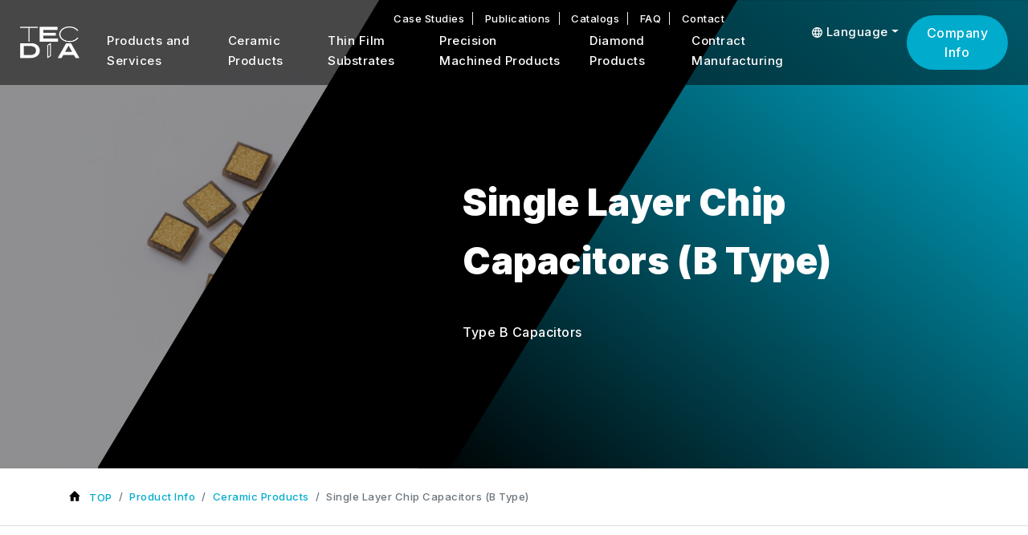

--- FILE ---
content_type: text/html; charset=UTF-8
request_url: https://us.tecdia.com/products/hf/detail/slc/slc_typeb/
body_size: 33766
content:
<!DOCTYPE html PUBLIC "-//W3C//DTD XHTML 1.0 Transitional//EN" "http://www.w3.org/TR/xhtml1/DTD/xhtml1-transitional.dtd"><!doctype html>
<html lang="en">
	<head>
		<!--*google-analytics*-->
	<script>
	(function(i,s,o,g,r,a,m){i['GoogleAnalyticsObject']=r;i[r]=i[r]||function(){
	(i[r].q=i[r].q||[]).push(arguments)},i[r].l=1*new Date();a=s.createElement(o),
	m=s.getElementsByTagName(o)[0];a.async=1;a.src=g;m.parentNode.insertBefore(a,m)
	})(window,document,'script','https://www.google-analytics.com/analytics.js','ga');
	ga('create', 'UA-4411507-6', 'auto');
	ga('send', 'pageview');
	</script>
	<!--*/google-analytics*-->
		<!-- Bootstrap CSS -->
		<link rel="stylesheet" href="https://cdn.jsdelivr.net/npm/bootstrap@4.6.1/dist/css/bootstrap.min.css" integrity="sha384-zCbKRCUGaJDkqS1kPbPd7TveP5iyJE0EjAuZQTgFLD2ylzuqKfdKlfG/eSrtxUkn" crossorigin="anonymous">
		<!-- Slick Slider -->
		<link rel="stylesheet" type="text/css" href="/assets/css/slick.css" />
		<!-- Bootstrap Icons -->
		<link rel="stylesheet" href="https://cdn.jsdelivr.net/npm/bootstrap-icons@1.8.1/font/bootstrap-icons.css">

    	
<!-- Google Tag Manager -->
<script>
    (function(w,d,s,l,i){w[l]=w[l]||[];w[l].push({'gtm.start':
    new Date().getTime(),event:'gtm.js'});var f=d.getElementsByTagName(s)[0],
    j=d.createElement(s),dl=l!='dataLayer'?'&l='+l:'';j.async=true;j.src=
    'https://www.googletagmanager.com/gtm.js?id='+i+dl;f.parentNode.insertBefore(j,f);
    })(window,document,'script','dataLayer','GTM-58X768X');
</script>
<!-- End Google Tag Manager -->
<!-- Google tag (gtag.js) --> <script async src="https://www.googletagmanager.com/gtag/js?id=G-4FPYTJH9XS"></script> <script> window.dataLayer = window.dataLayer || []; function gtag(){dataLayer.push(arguments);} gtag('js', new Date()); gtag('config', 'G-4FPYTJH9XS'); </script>

<meta charset="utf-8">
<meta name="viewport" content="width=device-width, initial-scale=1, shrink-to-fit=no">
<meta name="title" content="Single-layer ceramic capacitor "B type" | Tecdia">
<meta name="description" content="At Tecdia, we offer a variety of different types of single layer capacitors to suit your needs. Our B type capacitors come with a border on the both sides of the capacitor, which has excellent image recognition and prevents short circuits due to epoxy creeping up.">
<meta name="author" content="">
<meta name="keywords" content="Single-layer ceramic capacitor, single-layer capacitor, ceramic capacitor, chip capacitor, SLC, capacitor, dielectric, capacitance value, dielectric class, electrode configuration, rated voltage, wire bonding, Single Layer, Single Layer Capacitor, Single layer ceramic capacitor, single layer chip capacitor">
<link rel="icon" type="image/x-icon" href="/assets/img/tecdia_fav.png">
<meta property="og:title" content="Single-layer ceramic capacitor "B type" | Tecdia" />
<meta property="og:description" content="At Tecdia, we offer a variety of different types of single layer capacitors to suit your needs. Our B type capacitors come with a border on the both sides of the capacitor, which has excellent image recognition and prevents short circuits due to epoxy creeping up.">
<meta property="og:type" content="website" />
<meta property="og:url" content="" />
<meta property="og:image" content="/jp/assets/img/ogp.jpg" />

<title>Single-layer ceramic capacitor "B type" | Tecdia</title>

<script src="/assets/js/jquery.min.js"></script>
<script src="/assets/js/common.js"></script>
		
		<!-- Custom styles -->
		<link href="/assets/css/custom.css" rel="stylesheet">
        <!-- Custom styles -->
        <link href="/assets/css/service_detail.css" rel="stylesheet">
        <link href="/assets/css/case_detail.css" rel="stylesheet">
        <link href="https://us.tecdia.com/jp/products/hf/detail/cms/wp-content/themes/tecdia/css/theme.css" rel="stylesheet">
		
	</head>

	<body>
		<header class="sticky-top">
    <nav class="navbar navbar-expand-lg">
        <div class="container-fluid">
            <a class="navbar-brand" href="/">
            <img src="/assets/img/logo-tecdia.png" alt="">
            </a>
            <button class="navbar-toggler collapsed" type="button" data-toggle="collapse" data-target="#navbarNav" aria-controls="navbarNav" aria-expanded="false" aria-label="Toggle navigation">
            <span class="navbar-toggler-icon"></span>
            <span class="close-icon"></span>
            </button>
            <div class="collapse navbar-collapse" id="navbarNav">
            <ul class="navbar-nav product-nav">
                <li class="nav-item active">
                    <a class="nav-link" href="/products/">Products and Services</a>
                </li>
                <li class="nav-item">
                    <a class="nav-link" href="/products/hf/detail/service_slc/">Ceramic Products</a>
                </li>
                <li class="nav-item">
                    <a class="nav-link" href="/products/hf/detail/circuit/thinfilmsubstrates/">Thin Film Substrates</a>
                </li>
                <li class="nav-item">
                    <a class="nav-link" href="/products/hf/detail/nozzle_service/">Precision Machined Products</a>
                </li>
                <li class="nav-item">
                    <a class="nav-link" href="/products/hf/detail/diamond/">Diamond Products</a>
                </li>
                <li class="nav-item">
                    <a class="nav-link" href="/products/hf/detail/service_semiconductor/">Contract Manufacturing</a>
                </li>
                <li class="nav-item d-none">
                    <a class="nav-link" href="/products/case">Case Studies</a>
                </li>
   		    <li class="nav-item d-none d-m-block">
                    <a class="nav-link" href="/products/hf/detail/publications">Publications</a>
                </li>
                <li class="nav-item d-none d-m-block">
                    <a class="nav-link" href="/catalog">Catalogs</a>
                </li>
                    <li class="nav-item d-none d-m-block">
                    <a class="nav-link" href="/faq">FAQ</a>
                </li>
                <li class="nav-item d-none d-m-block">
                    <a class="nav-link" href="/contact">Contact</a>
                </li>
            </ul>
            <ul class="navbar-nav ml-auto text-center">
                <li class="nav-item dropdown">
                    <a class="nav-link dropdown-toggle" data-toggle="dropdown" href="#" role="button" aria-haspopup="true" aria-expanded="false"><img src="/assets/img/lang-outline.png" alt=""> Language</a>
                    <div class="dropdown-menu">
                        <a class="dropdown-item" href="https://www.tecdia.com/jp">日本語</a>
                        <a class="dropdown-item" href="https://us.tecdia.com/">English</a>
                        <a class="dropdown-item" href="https://www.tecdia.com/tw">中文(繁體)</a>
                        <a class="dropdown-item" href="http://www.tecdia.com.cn/">中文(簡体)</a>
                    </div>
                </li>
                <li class="nav-item">
                    <a class="btn btn-blue" href="/about">Company Info</a>
                </li>
            </ul>
            </div>
        </div>
    </nav>
    <ul class="top-menu d-block d-m-none">
        <li><a href="/products/case">Case Studies</a></li>
	<li><a href="/products/hf/detail/publications">Publications</a></li>
        <li><a href="/catalog">Catalogs</a></li>
        <li><a href="/faq">FAQ</a></li>
        <li><a href="/contact">Contact</a></li>
    </ul>
</header>

<link href="/assets/css/case_detail.css" rel="stylesheet">

<section class="banner case_detail__mv">
        <div class="d-none d-sm-block">
        <img src="https://us.tecdia.com/jp/products/hf/detail/cms/wp-content/uploads/2022/05/A-1-1-e1654495987791-1.jpg" class="case_detail__mv__img" alt="">
        <img src="https://us.tecdia.com/jp/products/hf/detail/cms/wp-content/themes/tecdia/img/banner-case-detail_bg.svg" class="case_detail__mv__bg">
    </div>
    <div class="d-block d-sm-none">
        <img src="https://us.tecdia.com/jp/products/hf/detail/cms/wp-content/uploads/2022/05/A-1-1-e1654495987791-1.jpg" class="case_detail__mv__img" alt="">
        <img src="https://us.tecdia.com/jp/products/hf/detail/cms/wp-content/themes/tecdia/img/banner-case-detail_bg-sp.svg" class="case_detail__mv__bg">
    </div>
    <div class="case_detail__mv__titles">
        <div class="service_detail__mv__title">
            Single Layer Chip Capacitors (B Type)        </div>
        <div class="case_detail__mv__text">
            Type B Capacitors        </div>
    </div>
</section>

<div class="breadcrumb-bar">
    <div class="container">
        <nav aria-label="breadcrumb">
            <ol class="breadcrumb">
                <li class="breadcrumb-item"><a href="/">TOP</a></li>
                <li class="breadcrumb-item"><a href="/products/">Product Info</a></li>
                <li class="breadcrumb-item"><a href="/products/hf/detail/service_slc/">Ceramic Products</a></li>
                <li class="breadcrumb-item active" aria-current="page">Single Layer Chip Capacitors (B Type)</li>
            </ol>
        </nav>
    </div>
</div>

<section class="page-section service_detail__contents">
    <div class="container">
                                    <style>.page-section h2 { margin-bottom: 20px; margin-top: 20px; }</style>
<h1>Product List (Class Ⅰ ＆ Class Ⅱ)</h1>
Type B capacitors have a border around the top and bottom electrodes which helps to prevent epoxy creep-up related shorts and may aid in optical recognition with automated equipment. The bottom electrode is not suitable for solder die attach as the solder barrier layer has been removed. These capacitors can be used upside-down so top/bottom orientation is not important.

&nbsp;
<div style="text-align: center;"><img fetchpriority="high" decoding="async" class="alignnone wp-image-3065 size-full" src="/products/hf/detail/cms/wp-content/uploads/2022/04/slc_typeB_01.png" alt="" width="381" height="239" /></div>
&nbsp;
<h2 id="id62d9b12497234" class="collapseomatic arrowright colomat-close colomat-visited colomat-hover" tabindex="0" title="Contact Us for Help">Contact Us for Help</h2>
<div id="target-id62d9b12497234" class="collapseomatic_content ">

We get it. It’s tough to find the perfect capacitor with all the possible size, thickness, electrode, dielectric and capacitance options from among our thousands of part numbers. Our <a href="/products/hf/detail/slc/slc_typec/#toggle-search-4">Product Search Engine</a> is a great place to start, but for an immediate response just give us a call at 408-748-0100 (USA) or <a href="/contact/">contact us electronically using our contact form</a>, tell us your requirements and we will find you the perfect part for you.

&nbsp;

</div>
<h2 id="id62d9b12497276" class="collapseomatic arrowright colomat-visited" tabindex="0" title="Low εr Capacitor Part Numbers">Low εr Capacitor Part Numbers</h2>
&nbsp;
<div style="text-align: center;"><img decoding="async" class="aligncenter wp-image-4728 size-full" src="/assets/img/TypeB.PNG" alt="" width="768" height="254" /></div>
<h2 class="titleStyle03 mb10">Metal Stack</h2>
Depending on the ceramic dielectric used and electrode configuration, we use different metal stacks to achieve best mechanical and electrical performances. The different stacks we may use are as follows.
<table style="border-collapse: collapse; width: 100%; height: 128px;">
<tbody>
<tr style="height: 64px;">
<td style="width: 12.1532%; height: 64px;">
<h5>Top</h5>
</td>
<td style="width: 87.8468%; height: 64px;">TiW &#8211; Au</td>
</tr>
<tr style="height: 64px;">
<td style="width: 12.1532%; height: 64px;">
<h5>Bottom</h5>
</td>
<td style="width: 87.8468%; height: 64px;">
<p class="mb40">TiW &#8211; Au</p>
</td>
</tr>
</tbody>
</table>
&nbsp;
<h2 class="titleStyle03 mb10">Selection Guide</h2>
The different colors represent the different dielectric material used as below. If you need spec sheet, please search using our <a href="https://us.tecdia.com/products/hf/detail/slc/slc_typec/#toggle-search-4">Product Search Engine</a> or <a href="https://us.tecdia.com/contact/">contact us</a>.
<table id="popup-spec-table" class="itemspectable3 itemspectable5" style="width: 100%; table-layout: fixed; display: table;">
<thead>
<tr style="position: sticky; top: 0;">
<th colspan="10">Dielectric Color Coding:</th>
</tr>
<tr>
<th class="bggray2 row2" style="background-color: rgba(121,196,203,1);" colspan="1">K40</th>
<th class="bggray2 row2" style="background-color: rgba(200,233,239,1);" colspan="1">K90</th>
<th class="bggray2 row2" style="background-color: rgba(185,170,210,1);" colspan="1">K140</th>
<th class="bggray2 row2" style="background-color: rgba(101,153,209,1);" colspan="1">K280</th>
<th class="bggray2 row2" style="background-color: rgba(244,146,147,1);" colspan="1">K1600</th>
<th class="bggray2 row2" style="background-color: rgba(252,203,172,1);" colspan="1">K2800</th>
<th class="bggray2 row2" style="background-color: rgba(82,176,71,1);" colspan="1">K4200</th>
<th class="bggray2 row2" style="background-color: rgba(247,150,107,1);" colspan="1">K16000</th>
<th class="bggray2 row2" style="background-color: rgba(254,206,132,1);" colspan="1">K30000</th>
<th class="bggray2 row2" style="background-color: rgba(159,208,138,1);" colspan="1">K50000</th>
</tr>
</thead>
</table>
<div class="tableFixHead myscroll" style="font-size: 100%;">
<table id="popup-spec-table" class="itemspectable3 itemspectable5" style="width: 100%; table-layout: fixed; display: table;">
<thead>
<tr>
<th class="row3" colspan="1" rowspan="2">Size
Range</th>
<th class="row3" colspan="1">mils</th>
<th class="row3" colspan="1"><span class="l_low">10</span>–<span class="l_high">14</span></th>
<th class="row3" colspan="1"><span class="l_low">15</span>–<span class="l_high">19</span></th>
<th class="row3" colspan="1"><span class="l_low">20</span>–<span class="l_high">24</span></th>
<th class="row3" colspan="1"><span class="l_low">25</span>–<span class="l_high">34</span></th>
<th class="row3" colspan="1"><span class="l_low">35</span>–<span class="l_high">44</span></th>
<th class="row3" colspan="1"><span class="l_low">45</span>–<span class="l_high">54</span></th>
<th class="row3" colspan="1"><span class="l_low">55</span>–<span class="l_high">70</span></th>
</tr>
<tr>
<th class="row4" colspan="1">mm</th>
<th class="row4" colspan="1">0.25-0.37</th>
<th class="row4" colspan="1">0.38-0.49</th>
<th class="row4" colspan="1">0.50-0.62</th>
<th class="row4" colspan="1">0.63-0.87</th>
<th class="row4" colspan="1">0.88-1.12</th>
<th class="row4" colspan="1">1.13-1.37</th>
<th class="row4" colspan="1">1.38-1.75</th>
</tr>
<tr>
<th class="row5" colspan="1">Cap. (pF)</th>
<th class="row5" colspan="1">Cap. Code</th>
<th class="bggray2 row5" colspan="7"></th>
</tr>
</thead>
<tbody>
<tr>
<td class="bggray" colspan="1">0.1</td>
<td class="bggray" colspan="1">0R1</td>
<td class="bggray2 k40 capacitor-pop"></td>
<td class="bggray2"></td>
<td class="bggray2"></td>
<td class="bggray2"></td>
<td class="bggray2"></td>
<td class="bggray2"></td>
<td class="bggray2"></td>
</tr>
<tr>
<td class="bggray" colspan="1">0.2</td>
<td class="bggray" colspan="1">0R2</td>
<td class="bggray2 k90 capacitor-pop k40"></td>
<td class="bggray2"></td>
<td class="bggray2"></td>
<td class="bggray2"></td>
<td class="bggray2"></td>
<td class="bggray2"></td>
<td class="bggray2"></td>
</tr>
<tr>
<td class="bggray" colspan="1">0.3</td>
<td class="bggray" colspan="1">0R3</td>
<td class="bggray2 k90 capacitor-pop"></td>
<td class="bggray2 k40 capacitor-pop"></td>
<td class="bggray2"></td>
<td class="bggray2"></td>
<td class="bggray2"></td>
<td class="bggray2"></td>
<td class="bggray2"></td>
</tr>
<tr>
<td class="bggray" colspan="1">0.4</td>
<td class="bggray" colspan="1">0R4</td>
<td class="bggray2 k140 capacitor-pop k90"></td>
<td class="bggray2 k40 capacitor-pop"></td>
<td class="bggray2 k40 capacitor-pop"></td>
<td class="bggray2"></td>
<td class="bggray2"></td>
<td class="bggray2"></td>
<td class="bggray2"></td>
</tr>
<tr>
<td class="bggray" colspan="1">0.5</td>
<td class="bggray" colspan="1">0R5</td>
<td class="bggray2 k140 capacitor-pop k90"></td>
<td class="bggray2 k90 capacitor-pop"></td>
<td class="bggray2 k40 capacitor-pop"></td>
<td class="bggray2"></td>
<td class="bggray2"></td>
<td class="bggray2"></td>
<td class="bggray2"></td>
</tr>
<tr>
<td class="bggray" colspan="1">0.6</td>
<td class="bggray" colspan="1">0R6</td>
<td class="bggray2 k280 capacitor-pop k140"></td>
<td class="bggray2 k90 capacitor-pop"></td>
<td class="bggray2 k40 capacitor-pop"></td>
<td class="bggray2"></td>
<td class="bggray2"></td>
<td class="bggray2"></td>
<td class="bggray2"></td>
</tr>
<tr>
<td class="bggray" colspan="1">0.8</td>
<td class="bggray" colspan="1">0R8</td>
<td class="bggray2 k280 capacitor-pop k140"></td>
<td class="bggray2 k90 capacitor-pop"></td>
<td class="bggray2 k90 capacitor-pop k40"></td>
<td class="bggray2 k40 capacitor-pop"></td>
<td class="bggray2"></td>
<td class="bggray2"></td>
<td class="bggray2"></td>
</tr>
<tr>
<td class="bggray" colspan="1">1.0</td>
<td class="bggray" colspan="1">1R0</td>
<td class="bggray2 k280 capacitor-pop"></td>
<td class="bggray2 k140 capacitor-pop"></td>
<td class="bggray2 k90 capacitor-pop k40"></td>
<td class="bggray2 k40 capacitor-pop"></td>
<td class="bggray2"></td>
<td class="bggray2"></td>
<td class="bggray2"></td>
</tr>
<tr>
<td class="bggray" colspan="1">1.2</td>
<td class="bggray" colspan="1">1R2</td>
<td class="bggray2 k280 capacitor-pop"></td>
<td class="bggray2 k140 capacitor-pop"></td>
<td class="bggray2 k90 capacitor-pop"></td>
<td class="bggray2 k40 capacitor-pop"></td>
<td class="bggray2"></td>
<td class="bggray2"></td>
<td class="bggray2"></td>
</tr>
<tr>
<td class="bggray" colspan="1">1.5</td>
<td class="bggray" colspan="1">1R5</td>
<td class="bggray2 k280 capacitor-pop"></td>
<td class="bggray2 k280 capacitor-pop"></td>
<td class="bggray2 k90 capacitor-pop"></td>
<td class="bggray2 k40 capacitor-pop"></td>
<td class="bggray2 k40 capacitor-pop"></td>
<td class="bggray2"></td>
<td class="bggray2"></td>
</tr>
<tr>
<td class="bggray" colspan="1">1.8</td>
<td class="bggray" colspan="1">1R8</td>
<td class="bggray2 k280 capacitor-pop"></td>
<td class="bggray2 k280 capacitor-pop"></td>
<td class="bggray2 k140 capacitor-pop k90"></td>
<td class="bggray2 k90 capacitor-pop"></td>
<td class="bggray2 k40 capacitor-pop"></td>
<td class="bggray2"></td>
<td class="bggray2"></td>
</tr>
<tr>
<td class="bggray" colspan="1">2.2</td>
<td class="bggray" colspan="1">2R2</td>
<td class="bggray2 k280 capacitor-pop"></td>
<td class="bggray2 k280 capacitor-pop"></td>
<td class="bggray2 k140 capacitor-pop k90"></td>
<td class="bggray2 k90 capacitor-pop"></td>
<td class="bggray2 k40 capacitor-pop"></td>
<td class="bggray2 k40 capacitor-pop"></td>
<td class="bggray2"></td>
</tr>
<tr>
<td class="bggray" colspan="1">2.7</td>
<td class="bggray" colspan="1">2R7</td>
<td class="bggray2"></td>
<td class="bggray2 k280 capacitor-pop"></td>
<td class="bggray2 k280 capacitor-pop k140"></td>
<td class="bggray2 k90 capacitor-pop"></td>
<td class="bggray2 k40 capacitor-pop"></td>
<td class="bggray2 k40 capacitor-pop"></td>
<td class="bggray2"></td>
</tr>
<tr>
<td class="bggray" colspan="1">3.3</td>
<td class="bggray" colspan="1">3R3</td>
<td class="bggray2"></td>
<td class="bggray2 k280 capacitor-pop"></td>
<td class="bggray2 k280 capacitor-pop k140"></td>
<td class="bggray2 k90 capacitor-pop"></td>
<td class="bggray2 k90 capacitor-pop"></td>
<td class="bggray2 k40 capacitor-pop"></td>
<td class="bggray2 k40 capacitor-pop"></td>
</tr>
<tr>
<td class="bggray" colspan="1">3.9</td>
<td class="bggray" colspan="1">3R9</td>
<td class="bggray2"></td>
<td class="bggray2"></td>
<td class="bggray2 k280 capacitor-pop"></td>
<td class="bggray2 k90 capacitor-pop"></td>
<td class="bggray2 k90 capacitor-pop"></td>
<td class="bggray2 k40 capacitor-pop"></td>
<td class="bggray2 k40 capacitor-pop"></td>
</tr>
<tr>
<td class="bggray" colspan="1">4.7</td>
<td class="bggray" colspan="1">4R7</td>
<td class="bggray2 k1600 capacitor-pop"></td>
<td class="bggray2"></td>
<td class="bggray2 k280 capacitor-pop"></td>
<td class="bggray2 k140 capacitor-pop"></td>
<td class="bggray2 k90 capacitor-pop"></td>
<td class="bggray2 k90 capacitor-pop"></td>
<td class="bggray2 k40 capacitor-pop"></td>
</tr>
<tr>
<td class="bggray" colspan="1">5.6</td>
<td class="bggray" colspan="1">5R6</td>
<td class="bggray2 k1600 capacitor-pop"></td>
<td class="bggray2"></td>
<td class="bggray2 k280 capacitor-pop"></td>
<td class="bggray2 k140 capacitor-pop"></td>
<td class="bggray2 k90 capacitor-pop"></td>
<td class="bggray2 k90 capacitor-pop"></td>
<td class="bggray2 k40 capacitor-pop"></td>
</tr>
<tr>
<td class="bggray" colspan="1">6.8</td>
<td class="bggray" colspan="1">6R8</td>
<td class="bggray2 k1600 capacitor-pop"></td>
<td class="bggray2"></td>
<td class="bggray2 k280 capacitor-pop"></td>
<td class="bggray2 k280 capacitor-pop"></td>
<td class="bggray2 k140 capacitor-pop"></td>
<td class="bggray2 k90 capacitor-pop"></td>
<td class="bggray2 k90 capacitor-pop"></td>
</tr>
<tr>
<td class="bggray" colspan="1">8.2</td>
<td class="bggray" colspan="1">8R2</td>
<td class="bggray2 k1600 capacitor-pop"></td>
<td class="bggray2"></td>
<td class="bggray2 k280 capacitor-pop"></td>
<td class="bggray2 k280 capacitor-pop"></td>
<td class="bggray2 k140 capacitor-pop"></td>
<td class="bggray2 k90 capacitor-pop"></td>
<td class="bggray2 k90 capacitor-pop"></td>
</tr>
<tr>
<td class="bggray" colspan="1">10.0</td>
<td class="bggray" colspan="1">100</td>
<td class="bggray2 k2800 capacitor-pop k1600"></td>
<td class="bggray2 k1600 capacitor-pop"></td>
<td class="bggray2"></td>
<td class="bggray2 k280 capacitor-pop"></td>
<td class="bggray2 k280 capacitor-pop"></td>
<td class="bggray2 k140 capacitor-pop"></td>
<td class="bggray2 k90 capacitor-pop"></td>
</tr>
<tr>
<td class="bggray" colspan="1">12.0</td>
<td class="bggray" colspan="1">120</td>
<td class="bggray2 k2800 capacitor-pop k1600"></td>
<td class="bggray2 k1600 capacitor-pop"></td>
<td class="bggray2"></td>
<td class="bggray2 k280 capacitor-pop"></td>
<td class="bggray2 k280 capacitor-pop"></td>
<td class="bggray2 k140 capacitor-pop"></td>
<td class="bggray2 k90 capacitor-pop"></td>
</tr>
<tr>
<td class="bggray" colspan="1">15.0</td>
<td class="bggray" colspan="1">150</td>
<td class="bggray2 k2800 capacitor-pop"></td>
<td class="bggray2 k1600 capacitor-pop"></td>
<td class="bggray2"></td>
<td class="bggray2 k280 capacitor-pop"></td>
<td class="bggray2 k280 capacitor-pop"></td>
<td class="bggray2 k140 capacitor-pop"></td>
<td class="bggray2 k140 capacitor-pop"></td>
</tr>
<tr>
<td class="bggray" colspan="1">18.0</td>
<td class="bggray" colspan="1">180</td>
<td class="bggray2 k2800 capacitor-pop"></td>
<td class="bggray2 k1600 capacitor-pop"></td>
<td class="bggray2 k1600 capacitor-pop"></td>
<td class="bggray2"></td>
<td class="bggray2 k280 capacitor-pop"></td>
<td class="bggray2 k280 capacitor-pop"></td>
<td class="bggray2 k140 capacitor-pop"></td>
</tr>
<tr>
<td class="bggray" colspan="1">22.0</td>
<td class="bggray" colspan="1">220</td>
<td class="bggray2 k2800 capacitor-pop"></td>
<td class="bggray2 k2800 capacitor-pop"></td>
<td class="bggray2 k1600 capacitor-pop"></td>
<td class="bggray2"></td>
<td class="bggray2 k280 capacitor-pop"></td>
<td class="bggray2 k280 capacitor-pop"></td>
<td class="bggray2 k140 capacitor-pop"></td>
</tr>
<tr>
<td class="bggray" colspan="1">27.0</td>
<td class="bggray" colspan="1">270</td>
<td class="bggray2 k4500 capacitor-pop"></td>
<td class="bggray2 k2800 capacitor-pop"></td>
<td class="bggray2 k1600 capacitor-pop"></td>
<td class="bggray2"></td>
<td class="bggray2 k280 capacitor-pop"></td>
<td class="bggray2 k280 capacitor-pop"></td>
<td class="bggray2 k280 capacitor-pop"></td>
</tr>
<tr>
<td class="bggray" colspan="1">33.0</td>
<td class="bggray" colspan="1">330</td>
<td class="bggray2"></td>
<td class="bggray2 k2800 capacitor-pop"></td>
<td class="bggray2 k1600 capacitor-pop"></td>
<td class="bggray2"></td>
<td class="bggray2"></td>
<td class="bggray2 k280 capacitor-pop"></td>
<td class="bggray2 k280 capacitor-pop"></td>
</tr>
<tr>
<td class="bggray" colspan="1">39.0</td>
<td class="bggray" colspan="1">390</td>
<td class="bggray2"></td>
<td class="bggray2 k4500 capacitor-pop"></td>
<td class="bggray2 k2800 capacitor-pop k1600"></td>
<td class="bggray2 k1600 capacitor-pop"></td>
<td class="bggray2"></td>
<td class="bggray2 k280 capacitor-pop"></td>
<td class="bggray2 k280 capacitor-pop"></td>
</tr>
<tr>
<td class="bggray" colspan="1">47.0</td>
<td class="bggray" colspan="1">470</td>
<td class="bggray2"></td>
<td class="bggray2"></td>
<td class="bggray2 k2800 capacitor-pop k1600"></td>
<td class="bggray2 k1600 capacitor-pop"></td>
<td class="bggray2"></td>
<td class="bggray2"></td>
<td class="bggray2 k280 capacitor-pop"></td>
</tr>
<tr>
<td class="bggray" colspan="1">50.0</td>
<td class="bggray" colspan="1">500</td>
<td class="bggray2"></td>
<td class="bggray2"></td>
<td class="bggray2 k2800 capacitor-pop k1600"></td>
<td class="bggray2 k1600 capacitor-pop"></td>
<td class="bggray2"></td>
<td class="bggray2"></td>
<td class="bggray2 k280 capacitor-pop"></td>
</tr>
<tr>
<td class="bggray" colspan="1">56.0</td>
<td class="bggray" colspan="1">560</td>
<td class="bggray2"></td>
<td class="bggray2"></td>
<td class="bggray2 k2800 capacitor-pop"></td>
<td class="bggray2 k1600 capacitor-pop"></td>
<td class="bggray2"></td>
<td class="bggray2"></td>
<td class="bggray2 k280 capacitor-pop"></td>
</tr>
<tr>
<td class="bggray" colspan="1">68.0</td>
<td class="bggray" colspan="1">680</td>
<td class="bggray2"></td>
<td class="bggray2"></td>
<td class="bggray2 k2800 capacitor-pop"></td>
<td class="bggray2 k1600 capacitor-pop"></td>
<td class="bggray2 k1600 capacitor-pop"></td>
<td class="bggray2"></td>
<td class="bggray2"></td>
</tr>
<tr>
<td class="bggray" colspan="1">82.0</td>
<td class="bggray" colspan="1">820</td>
<td class="bggray2"></td>
<td class="bggray2"></td>
<td class="bggray2 k2800 capacitor-pop"></td>
<td class="bggray2 k1600 capacitor-pop"></td>
<td class="bggray2 k1600 capacitor-pop"></td>
<td class="bggray2"></td>
<td class="bggray2"></td>
</tr>
<tr>
<td class="bggray" colspan="1">100.0</td>
<td class="bggray" colspan="1">101</td>
<td class="bggray2"></td>
<td class="bggray2"></td>
<td class="bggray2 k4500 capacitor-pop"></td>
<td class="bggray2 k2800 capacitor-pop"></td>
<td class="bggray2 k1600 capacitor-pop"></td>
<td class="bggray2 k1600 capacitor-pop"></td>
<td class="bggray2"></td>
</tr>
<tr>
<td class="bggray" colspan="1">120.0</td>
<td class="bggray" colspan="1">121</td>
<td class="bggray2"></td>
<td class="bggray2"></td>
<td class="bggray2"></td>
<td class="bggray2 k2800 capacitor-pop"></td>
<td class="bggray2 k1600 capacitor-pop"></td>
<td class="bggray2 k1600 capacitor-pop"></td>
<td class="bggray2"></td>
</tr>
<tr>
<td class="bggray" colspan="1">150.0</td>
<td class="bggray" colspan="1">151</td>
<td class="bggray2"></td>
<td class="bggray2"></td>
<td class="bggray2"></td>
<td class="bggray2 k2800 capacitor-pop"></td>
<td class="bggray2 k2800 capacitor-pop"></td>
<td class="bggray2 k1600 capacitor-pop"></td>
<td class="bggray2 k1600 capacitor-pop"></td>
</tr>
<tr>
<td class="bggray" colspan="1">180.0</td>
<td class="bggray" colspan="1">181</td>
<td class="bggray2"></td>
<td class="bggray2"></td>
<td class="bggray2"></td>
<td class="bggray2 k4500 capacitor-pop"></td>
<td class="bggray2 k2800 capacitor-pop"></td>
<td class="bggray2 k1600 capacitor-pop"></td>
<td class="bggray2 k1600 capacitor-pop"></td>
</tr>
<tr>
<td class="bggray" colspan="1">220.0</td>
<td class="bggray" colspan="1">221</td>
<td class="bggray2"></td>
<td class="bggray2"></td>
<td class="bggray2"></td>
<td class="bggray2"></td>
<td class="bggray2 k2800 capacitor-pop"></td>
<td class="bggray2 k1600 capacitor-pop"></td>
<td class="bggray2 k1600 capacitor-pop"></td>
</tr>
<tr>
<td class="bggray" colspan="1">270.0</td>
<td class="bggray" colspan="1">271</td>
<td class="bggray2"></td>
<td class="bggray2"></td>
<td class="bggray2"></td>
<td class="bggray2"></td>
<td class="bggray2 k4500 capacitor-pop"></td>
<td class="bggray2 k2800 capacitor-pop"></td>
<td class="bggray2 k1600 capacitor-pop"></td>
</tr>
<tr>
<td class="bggray" colspan="1">330.0</td>
<td class="bggray" colspan="1">331</td>
<td class="bggray2"></td>
<td class="bggray2"></td>
<td class="bggray2"></td>
<td class="bggray2"></td>
<td class="bggray2"></td>
<td class="bggray2 k2800 capacitor-pop"></td>
<td class="bggray2 k1600 capacitor-pop"></td>
</tr>
<tr>
<td class="bggray" colspan="1">390.0</td>
<td class="bggray" colspan="1">391</td>
<td class="bggray2"></td>
<td class="bggray2"></td>
<td class="bggray2"></td>
<td class="bggray2"></td>
<td class="bggray2"></td>
<td class="bggray2 k2800 capacitor-pop"></td>
<td class="bggray2 k2800 capacitor-pop"></td>
</tr>
<tr>
<td class="bggray" colspan="1">470.0</td>
<td class="bggray" colspan="1">471</td>
<td class="bggray2"></td>
<td class="bggray2"></td>
<td class="bggray2"></td>
<td class="bggray2"></td>
<td class="bggray2"></td>
<td class="bggray2 k4500 capacitor-pop"></td>
<td class="bggray2 k2800 capacitor-pop"></td>
</tr>
<tr>
<td class="bggray" colspan="1">560.0</td>
<td class="bggray" colspan="1">561</td>
<td class="bggray2"></td>
<td class="bggray2"></td>
<td class="bggray2"></td>
<td class="bggray2"></td>
<td class="bggray2"></td>
<td class="bggray2"></td>
<td class="bggray2 k4500 capacitor-pop"></td>
</tr>
<tr>
<td class="bggray" colspan="1">680.0</td>
<td class="bggray" colspan="1">681</td>
<td class="bggray2"></td>
<td class="bggray2"></td>
<td class="bggray2"></td>
<td class="bggray2"></td>
<td class="bggray2"></td>
<td class="bggray2"></td>
<td class="bggray2"></td>
</tr>
<tr>
<td class="bggray" colspan="1">820.0</td>
<td class="bggray" colspan="1">821</td>
<td class="bggray2"></td>
<td class="bggray2"></td>
<td class="bggray2"></td>
<td class="bggray2"></td>
<td class="bggray2"></td>
<td class="bggray2"></td>
<td class="bggray2"></td>
</tr>
<tr>
<td class="bggray" colspan="1">1000.0</td>
<td class="bggray" colspan="1">102</td>
<td class="bggray2"></td>
<td class="bggray2"></td>
<td class="bggray2"></td>
<td class="bggray2"></td>
<td class="bggray2"></td>
<td class="bggray2"></td>
<td class="bggray2"></td>
</tr>
<tr>
<td class="bggray" colspan="1">1200.0</td>
<td class="bggray" colspan="1">122</td>
<td class="bggray2"></td>
<td class="bggray2"></td>
<td class="bggray2"></td>
<td class="bggray2"></td>
<td class="bggray2"></td>
<td class="bggray2"></td>
<td class="bggray2"></td>
</tr>
<tr>
<td class="bggray" colspan="1">1500.0</td>
<td class="bggray" colspan="1">152</td>
<td class="bggray2"></td>
<td class="bggray2"></td>
<td class="bggray2"></td>
<td class="bggray2"></td>
<td class="bggray2"></td>
<td class="bggray2"></td>
<td class="bggray2"></td>
</tr>
<tr>
<td class="bggray" colspan="1">1800.0</td>
<td class="bggray" colspan="1">182</td>
<td class="bggray2"></td>
<td class="bggray2"></td>
<td class="bggray2"></td>
<td class="bggray2"></td>
<td class="bggray2"></td>
<td class="bggray2"></td>
<td class="bggray2"></td>
</tr>
<tr>
<td class="bggray" colspan="1">2200.0</td>
<td class="bggray" colspan="1">222</td>
<td class="bggray2"></td>
<td class="bggray2"></td>
<td class="bggray2"></td>
<td class="bggray2"></td>
<td class="bggray2"></td>
<td class="bggray2"></td>
<td class="bggray2"></td>
</tr>
<tr>
<td class="bggray" colspan="1">2700.0</td>
<td class="bggray" colspan="1">272</td>
<td class="bggray2"></td>
<td class="bggray2"></td>
<td class="bggray2"></td>
<td class="bggray2"></td>
<td class="bggray2"></td>
<td class="bggray2"></td>
<td class="bggray2"></td>
</tr>
<tr>
<td class="bggray" colspan="1">3300.0</td>
<td class="bggray" colspan="1">332</td>
<td class="bggray2"></td>
<td class="bggray2"></td>
<td class="bggray2"></td>
<td class="bggray2"></td>
<td class="bggray2"></td>
<td class="bggray2"></td>
<td class="bggray2"></td>
</tr>
<tr>
<td class="bggray" colspan="1">3900.0</td>
<td class="bggray" colspan="1">392</td>
<td class="bggray2"></td>
<td class="bggray2"></td>
<td class="bggray2"></td>
<td class="bggray2"></td>
<td class="bggray2"></td>
<td class="bggray2"></td>
<td class="bggray2"></td>
</tr>
<tr>
<td class="bggray" colspan="1">4700.0</td>
<td class="bggray" colspan="1">472</td>
<td class="bggray2"></td>
<td class="bggray2"></td>
<td class="bggray2"></td>
<td class="bggray2"></td>
<td class="bggray2"></td>
<td class="bggray2"></td>
<td class="bggray2"></td>
</tr>
<tr>
<td class="bggray" colspan="1">5600.0</td>
<td class="bggray" colspan="1">562</td>
<td class="bggray2"></td>
<td class="bggray2"></td>
<td class="bggray2"></td>
<td class="bggray2"></td>
<td class="bggray2"></td>
<td class="bggray2"></td>
<td class="bggray2"></td>
</tr>
<tr>
<td class="bggray" colspan="1">6800.0</td>
<td class="bggray" colspan="1">682</td>
<td class="bggray2"></td>
<td class="bggray2"></td>
<td class="bggray2"></td>
<td class="bggray2"></td>
<td class="bggray2"></td>
<td class="bggray2"></td>
<td class="bggray2"></td>
</tr>
<tr>
<td class="bggray" colspan="1">8200.0</td>
<td class="bggray" colspan="1">822</td>
<td class="bggray2"></td>
<td class="bggray2"></td>
<td class="bggray2"></td>
<td class="bggray2"></td>
<td class="bggray2"></td>
<td class="bggray2"></td>
<td class="bggray2"></td>
</tr>
</tbody>
</table>
</div>
<script>
setTimeout(function(){ 
jQuery("#cap-type-pic").attr("src", "/products/hf/detail/cms/wp-content/uploads/2022/04/slc_typeB_01.png");
jQuery(".capacitor-pop").click(function(){
  let myCap = $(this).siblings(":first").text();
  let myLMin = parseInt($(this).closest('table').find('thead > tr > th.row3').eq($(this).index()).find('.l_low').text());
  let myLMax = parseInt($(this).closest('table').find('thead > tr > th.row3').eq($(this).index()).find('.l_high').text());

  let sizeArray = [];
  const validSizes = [10,12,15,16,20,24,25,30,31,35,40,50,60,70];
  for (let i = myLMin; i <= myLMax; i++) { 
      if(validSizes.indexOf(i)>=0){ sizeArray.push(i); }
  }

  jQuery("#capacitor-div").empty();
  jQuery.ajax({
            type: 'GET',
            url: 'https://us.tecdia.com/api_v2/products/',
            dataType: 'json',
            data: 'cap%5B%5D='+myCap+'&cap_tol=&l_mil%5B%5D='+sizeArray[0]+'&l_mil%5B%5D='+sizeArray[1]+'&l_mil%5B%5D='+sizeArray[2]+'&l_mil%5B%5D='+sizeArray[3]+'&rwv=&slc_type%5B%5D=B&type=std_sk&referrer=https%3A%2F%2Fus.tecdia.com%2Fproducts%2F',
            success: function(data) {
console.log(data)
if (!$.trim(data)){   
    jQuery("#capacitor-div").append('Please <a href="/contact/">contact us for specifications.</a><br/>');
}
else{   
    jQuery.each(data, function(k, v){
                  jQuery("#capacitor-div").append('<b>' + v.model_number + ':</b> '+v.l_mil+'x'+v.w_mil+'x'+v.t_mil+'mils, '+v.cap+'pF, ' +v.cap_tol+'  tolerance, '+v.rwv+'V' + '&nbsp;&nbsp;&nbsp;&nbsp;<a href="/products/hf/detail/download-2/?ss=' + v.model_number + '">Get spec sheet for details</a><br/>');
});
                }
}
                ,
            error: function() {
                //var msg = '';
                //onProductSearchError(msg);
            },
            complete : function(data) {
                //onProductSearchAjaxFinished();
            }
  });
});
}, 2000);
</script>

&nbsp;
<h2>Related Sites</h2>
<p class="mb20"><span style="text-decoration: underline;"><a href="/products/hf/detail/case-33/">Case Study (SLCs Contributing to 5G Deployment)</a></span></p>                        </div>
</section>

<section class="page-section">
    <div class="container">
        <h1>Search Ceramic Products</h1>
        <p class="text-center mb-5">Here our ceramic products can be searched to find a part number that satisfies your desired specifications. Select the desired product from the tabls below and parametrically search for your specifications.<br>
            Spec sheets can be downloaded from the search results.</p>
    </div>
    <div class="container mb-5">
        <button id="toggle-search-3" class="btn btn-blue mb-4 pl-3 pr-3 mx-auto d-none">Search Ceramic Products</button>
        <div id="toggle-search-4">
            <link rel="stylesheet" type="text/css" href="https://cdn.datatables.net/r/dt/dt-1.10.9,fc-3.1.0,se-1.0.1/datatables.min.css" />
<link href="https://code.jquery.com/ui/1.10.2/themes/smoothness/jquery-ui.css" rel="Stylesheet">

<script type="text/javascript" src="/products/hf/detail/cms/wp-content/themes/tecdia/js/datatables.js"></script>




<meta name='robots' content='max-image-preview:large' />
	<style>img:is([sizes="auto" i], [sizes^="auto," i]) { contain-intrinsic-size: 3000px 1500px }</style>
	<link rel="alternate" type="application/rss+xml" title="Tecdia &raquo; Feed" href="https://us.tecdia.com/products/hf/detail/feed/" />
<link rel="alternate" type="application/rss+xml" title="Tecdia &raquo; Comments Feed" href="https://us.tecdia.com/products/hf/detail/comments/feed/" />
<script type="text/javascript">
/* <![CDATA[ */
window._wpemojiSettings = {"baseUrl":"https:\/\/s.w.org\/images\/core\/emoji\/16.0.1\/72x72\/","ext":".png","svgUrl":"https:\/\/s.w.org\/images\/core\/emoji\/16.0.1\/svg\/","svgExt":".svg","source":{"concatemoji":"https:\/\/us.tecdia.com\/jp\/products\/hf\/detail\/cms\/wp-includes\/js\/wp-emoji-release.min.js?ver=6.8.3"}};
/*! This file is auto-generated */
!function(s,n){var o,i,e;function c(e){try{var t={supportTests:e,timestamp:(new Date).valueOf()};sessionStorage.setItem(o,JSON.stringify(t))}catch(e){}}function p(e,t,n){e.clearRect(0,0,e.canvas.width,e.canvas.height),e.fillText(t,0,0);var t=new Uint32Array(e.getImageData(0,0,e.canvas.width,e.canvas.height).data),a=(e.clearRect(0,0,e.canvas.width,e.canvas.height),e.fillText(n,0,0),new Uint32Array(e.getImageData(0,0,e.canvas.width,e.canvas.height).data));return t.every(function(e,t){return e===a[t]})}function u(e,t){e.clearRect(0,0,e.canvas.width,e.canvas.height),e.fillText(t,0,0);for(var n=e.getImageData(16,16,1,1),a=0;a<n.data.length;a++)if(0!==n.data[a])return!1;return!0}function f(e,t,n,a){switch(t){case"flag":return n(e,"\ud83c\udff3\ufe0f\u200d\u26a7\ufe0f","\ud83c\udff3\ufe0f\u200b\u26a7\ufe0f")?!1:!n(e,"\ud83c\udde8\ud83c\uddf6","\ud83c\udde8\u200b\ud83c\uddf6")&&!n(e,"\ud83c\udff4\udb40\udc67\udb40\udc62\udb40\udc65\udb40\udc6e\udb40\udc67\udb40\udc7f","\ud83c\udff4\u200b\udb40\udc67\u200b\udb40\udc62\u200b\udb40\udc65\u200b\udb40\udc6e\u200b\udb40\udc67\u200b\udb40\udc7f");case"emoji":return!a(e,"\ud83e\udedf")}return!1}function g(e,t,n,a){var r="undefined"!=typeof WorkerGlobalScope&&self instanceof WorkerGlobalScope?new OffscreenCanvas(300,150):s.createElement("canvas"),o=r.getContext("2d",{willReadFrequently:!0}),i=(o.textBaseline="top",o.font="600 32px Arial",{});return e.forEach(function(e){i[e]=t(o,e,n,a)}),i}function t(e){var t=s.createElement("script");t.src=e,t.defer=!0,s.head.appendChild(t)}"undefined"!=typeof Promise&&(o="wpEmojiSettingsSupports",i=["flag","emoji"],n.supports={everything:!0,everythingExceptFlag:!0},e=new Promise(function(e){s.addEventListener("DOMContentLoaded",e,{once:!0})}),new Promise(function(t){var n=function(){try{var e=JSON.parse(sessionStorage.getItem(o));if("object"==typeof e&&"number"==typeof e.timestamp&&(new Date).valueOf()<e.timestamp+604800&&"object"==typeof e.supportTests)return e.supportTests}catch(e){}return null}();if(!n){if("undefined"!=typeof Worker&&"undefined"!=typeof OffscreenCanvas&&"undefined"!=typeof URL&&URL.createObjectURL&&"undefined"!=typeof Blob)try{var e="postMessage("+g.toString()+"("+[JSON.stringify(i),f.toString(),p.toString(),u.toString()].join(",")+"));",a=new Blob([e],{type:"text/javascript"}),r=new Worker(URL.createObjectURL(a),{name:"wpTestEmojiSupports"});return void(r.onmessage=function(e){c(n=e.data),r.terminate(),t(n)})}catch(e){}c(n=g(i,f,p,u))}t(n)}).then(function(e){for(var t in e)n.supports[t]=e[t],n.supports.everything=n.supports.everything&&n.supports[t],"flag"!==t&&(n.supports.everythingExceptFlag=n.supports.everythingExceptFlag&&n.supports[t]);n.supports.everythingExceptFlag=n.supports.everythingExceptFlag&&!n.supports.flag,n.DOMReady=!1,n.readyCallback=function(){n.DOMReady=!0}}).then(function(){return e}).then(function(){var e;n.supports.everything||(n.readyCallback(),(e=n.source||{}).concatemoji?t(e.concatemoji):e.wpemoji&&e.twemoji&&(t(e.twemoji),t(e.wpemoji)))}))}((window,document),window._wpemojiSettings);
/* ]]> */
</script>
<style id='wp-emoji-styles-inline-css' type='text/css'>

	img.wp-smiley, img.emoji {
		display: inline !important;
		border: none !important;
		box-shadow: none !important;
		height: 1em !important;
		width: 1em !important;
		margin: 0 0.07em !important;
		vertical-align: -0.1em !important;
		background: none !important;
		padding: 0 !important;
	}
</style>
<link rel='stylesheet' id='wp-block-library-css' href='https://us.tecdia.com/jp/products/hf/detail/cms/wp-includes/css/dist/block-library/style.min.css?ver=6.8.3' type='text/css' media='all' />
<style id='classic-theme-styles-inline-css' type='text/css'>
/*! This file is auto-generated */
.wp-block-button__link{color:#fff;background-color:#32373c;border-radius:9999px;box-shadow:none;text-decoration:none;padding:calc(.667em + 2px) calc(1.333em + 2px);font-size:1.125em}.wp-block-file__button{background:#32373c;color:#fff;text-decoration:none}
</style>
<style id='global-styles-inline-css' type='text/css'>
:root{--wp--preset--aspect-ratio--square: 1;--wp--preset--aspect-ratio--4-3: 4/3;--wp--preset--aspect-ratio--3-4: 3/4;--wp--preset--aspect-ratio--3-2: 3/2;--wp--preset--aspect-ratio--2-3: 2/3;--wp--preset--aspect-ratio--16-9: 16/9;--wp--preset--aspect-ratio--9-16: 9/16;--wp--preset--color--black: #000000;--wp--preset--color--cyan-bluish-gray: #abb8c3;--wp--preset--color--white: #ffffff;--wp--preset--color--pale-pink: #f78da7;--wp--preset--color--vivid-red: #cf2e2e;--wp--preset--color--luminous-vivid-orange: #ff6900;--wp--preset--color--luminous-vivid-amber: #fcb900;--wp--preset--color--light-green-cyan: #7bdcb5;--wp--preset--color--vivid-green-cyan: #00d084;--wp--preset--color--pale-cyan-blue: #8ed1fc;--wp--preset--color--vivid-cyan-blue: #0693e3;--wp--preset--color--vivid-purple: #9b51e0;--wp--preset--gradient--vivid-cyan-blue-to-vivid-purple: linear-gradient(135deg,rgba(6,147,227,1) 0%,rgb(155,81,224) 100%);--wp--preset--gradient--light-green-cyan-to-vivid-green-cyan: linear-gradient(135deg,rgb(122,220,180) 0%,rgb(0,208,130) 100%);--wp--preset--gradient--luminous-vivid-amber-to-luminous-vivid-orange: linear-gradient(135deg,rgba(252,185,0,1) 0%,rgba(255,105,0,1) 100%);--wp--preset--gradient--luminous-vivid-orange-to-vivid-red: linear-gradient(135deg,rgba(255,105,0,1) 0%,rgb(207,46,46) 100%);--wp--preset--gradient--very-light-gray-to-cyan-bluish-gray: linear-gradient(135deg,rgb(238,238,238) 0%,rgb(169,184,195) 100%);--wp--preset--gradient--cool-to-warm-spectrum: linear-gradient(135deg,rgb(74,234,220) 0%,rgb(151,120,209) 20%,rgb(207,42,186) 40%,rgb(238,44,130) 60%,rgb(251,105,98) 80%,rgb(254,248,76) 100%);--wp--preset--gradient--blush-light-purple: linear-gradient(135deg,rgb(255,206,236) 0%,rgb(152,150,240) 100%);--wp--preset--gradient--blush-bordeaux: linear-gradient(135deg,rgb(254,205,165) 0%,rgb(254,45,45) 50%,rgb(107,0,62) 100%);--wp--preset--gradient--luminous-dusk: linear-gradient(135deg,rgb(255,203,112) 0%,rgb(199,81,192) 50%,rgb(65,88,208) 100%);--wp--preset--gradient--pale-ocean: linear-gradient(135deg,rgb(255,245,203) 0%,rgb(182,227,212) 50%,rgb(51,167,181) 100%);--wp--preset--gradient--electric-grass: linear-gradient(135deg,rgb(202,248,128) 0%,rgb(113,206,126) 100%);--wp--preset--gradient--midnight: linear-gradient(135deg,rgb(2,3,129) 0%,rgb(40,116,252) 100%);--wp--preset--font-size--small: 13px;--wp--preset--font-size--medium: 20px;--wp--preset--font-size--large: 36px;--wp--preset--font-size--x-large: 42px;--wp--preset--spacing--20: 0.44rem;--wp--preset--spacing--30: 0.67rem;--wp--preset--spacing--40: 1rem;--wp--preset--spacing--50: 1.5rem;--wp--preset--spacing--60: 2.25rem;--wp--preset--spacing--70: 3.38rem;--wp--preset--spacing--80: 5.06rem;--wp--preset--shadow--natural: 6px 6px 9px rgba(0, 0, 0, 0.2);--wp--preset--shadow--deep: 12px 12px 50px rgba(0, 0, 0, 0.4);--wp--preset--shadow--sharp: 6px 6px 0px rgba(0, 0, 0, 0.2);--wp--preset--shadow--outlined: 6px 6px 0px -3px rgba(255, 255, 255, 1), 6px 6px rgba(0, 0, 0, 1);--wp--preset--shadow--crisp: 6px 6px 0px rgba(0, 0, 0, 1);}:where(.is-layout-flex){gap: 0.5em;}:where(.is-layout-grid){gap: 0.5em;}body .is-layout-flex{display: flex;}.is-layout-flex{flex-wrap: wrap;align-items: center;}.is-layout-flex > :is(*, div){margin: 0;}body .is-layout-grid{display: grid;}.is-layout-grid > :is(*, div){margin: 0;}:where(.wp-block-columns.is-layout-flex){gap: 2em;}:where(.wp-block-columns.is-layout-grid){gap: 2em;}:where(.wp-block-post-template.is-layout-flex){gap: 1.25em;}:where(.wp-block-post-template.is-layout-grid){gap: 1.25em;}.has-black-color{color: var(--wp--preset--color--black) !important;}.has-cyan-bluish-gray-color{color: var(--wp--preset--color--cyan-bluish-gray) !important;}.has-white-color{color: var(--wp--preset--color--white) !important;}.has-pale-pink-color{color: var(--wp--preset--color--pale-pink) !important;}.has-vivid-red-color{color: var(--wp--preset--color--vivid-red) !important;}.has-luminous-vivid-orange-color{color: var(--wp--preset--color--luminous-vivid-orange) !important;}.has-luminous-vivid-amber-color{color: var(--wp--preset--color--luminous-vivid-amber) !important;}.has-light-green-cyan-color{color: var(--wp--preset--color--light-green-cyan) !important;}.has-vivid-green-cyan-color{color: var(--wp--preset--color--vivid-green-cyan) !important;}.has-pale-cyan-blue-color{color: var(--wp--preset--color--pale-cyan-blue) !important;}.has-vivid-cyan-blue-color{color: var(--wp--preset--color--vivid-cyan-blue) !important;}.has-vivid-purple-color{color: var(--wp--preset--color--vivid-purple) !important;}.has-black-background-color{background-color: var(--wp--preset--color--black) !important;}.has-cyan-bluish-gray-background-color{background-color: var(--wp--preset--color--cyan-bluish-gray) !important;}.has-white-background-color{background-color: var(--wp--preset--color--white) !important;}.has-pale-pink-background-color{background-color: var(--wp--preset--color--pale-pink) !important;}.has-vivid-red-background-color{background-color: var(--wp--preset--color--vivid-red) !important;}.has-luminous-vivid-orange-background-color{background-color: var(--wp--preset--color--luminous-vivid-orange) !important;}.has-luminous-vivid-amber-background-color{background-color: var(--wp--preset--color--luminous-vivid-amber) !important;}.has-light-green-cyan-background-color{background-color: var(--wp--preset--color--light-green-cyan) !important;}.has-vivid-green-cyan-background-color{background-color: var(--wp--preset--color--vivid-green-cyan) !important;}.has-pale-cyan-blue-background-color{background-color: var(--wp--preset--color--pale-cyan-blue) !important;}.has-vivid-cyan-blue-background-color{background-color: var(--wp--preset--color--vivid-cyan-blue) !important;}.has-vivid-purple-background-color{background-color: var(--wp--preset--color--vivid-purple) !important;}.has-black-border-color{border-color: var(--wp--preset--color--black) !important;}.has-cyan-bluish-gray-border-color{border-color: var(--wp--preset--color--cyan-bluish-gray) !important;}.has-white-border-color{border-color: var(--wp--preset--color--white) !important;}.has-pale-pink-border-color{border-color: var(--wp--preset--color--pale-pink) !important;}.has-vivid-red-border-color{border-color: var(--wp--preset--color--vivid-red) !important;}.has-luminous-vivid-orange-border-color{border-color: var(--wp--preset--color--luminous-vivid-orange) !important;}.has-luminous-vivid-amber-border-color{border-color: var(--wp--preset--color--luminous-vivid-amber) !important;}.has-light-green-cyan-border-color{border-color: var(--wp--preset--color--light-green-cyan) !important;}.has-vivid-green-cyan-border-color{border-color: var(--wp--preset--color--vivid-green-cyan) !important;}.has-pale-cyan-blue-border-color{border-color: var(--wp--preset--color--pale-cyan-blue) !important;}.has-vivid-cyan-blue-border-color{border-color: var(--wp--preset--color--vivid-cyan-blue) !important;}.has-vivid-purple-border-color{border-color: var(--wp--preset--color--vivid-purple) !important;}.has-vivid-cyan-blue-to-vivid-purple-gradient-background{background: var(--wp--preset--gradient--vivid-cyan-blue-to-vivid-purple) !important;}.has-light-green-cyan-to-vivid-green-cyan-gradient-background{background: var(--wp--preset--gradient--light-green-cyan-to-vivid-green-cyan) !important;}.has-luminous-vivid-amber-to-luminous-vivid-orange-gradient-background{background: var(--wp--preset--gradient--luminous-vivid-amber-to-luminous-vivid-orange) !important;}.has-luminous-vivid-orange-to-vivid-red-gradient-background{background: var(--wp--preset--gradient--luminous-vivid-orange-to-vivid-red) !important;}.has-very-light-gray-to-cyan-bluish-gray-gradient-background{background: var(--wp--preset--gradient--very-light-gray-to-cyan-bluish-gray) !important;}.has-cool-to-warm-spectrum-gradient-background{background: var(--wp--preset--gradient--cool-to-warm-spectrum) !important;}.has-blush-light-purple-gradient-background{background: var(--wp--preset--gradient--blush-light-purple) !important;}.has-blush-bordeaux-gradient-background{background: var(--wp--preset--gradient--blush-bordeaux) !important;}.has-luminous-dusk-gradient-background{background: var(--wp--preset--gradient--luminous-dusk) !important;}.has-pale-ocean-gradient-background{background: var(--wp--preset--gradient--pale-ocean) !important;}.has-electric-grass-gradient-background{background: var(--wp--preset--gradient--electric-grass) !important;}.has-midnight-gradient-background{background: var(--wp--preset--gradient--midnight) !important;}.has-small-font-size{font-size: var(--wp--preset--font-size--small) !important;}.has-medium-font-size{font-size: var(--wp--preset--font-size--medium) !important;}.has-large-font-size{font-size: var(--wp--preset--font-size--large) !important;}.has-x-large-font-size{font-size: var(--wp--preset--font-size--x-large) !important;}
:where(.wp-block-post-template.is-layout-flex){gap: 1.25em;}:where(.wp-block-post-template.is-layout-grid){gap: 1.25em;}
:where(.wp-block-columns.is-layout-flex){gap: 2em;}:where(.wp-block-columns.is-layout-grid){gap: 2em;}
:root :where(.wp-block-pullquote){font-size: 1.5em;line-height: 1.6;}
</style>
<link rel='stylesheet' id='contact-form-7-css' href='https://us.tecdia.com/jp/products/hf/detail/cms/wp-content/plugins/contact-form-7/includes/css/styles.css?ver=5.5.6.1' type='text/css' media='all' />
<link rel='stylesheet' id='wp-lightbox-2.min.css-css' href='https://us.tecdia.com/jp/products/hf/detail/cms/wp-content/plugins/wp-lightbox-2/styles/lightbox.min.css?ver=1.3.4' type='text/css' media='all' />
<link rel='stylesheet' id='popup-maker-site-css' href='//us.tecdia.com/jp/products/hf/detail/cms/wp-content/uploads/pum/pum-site-styles.css?generated=1747822222&#038;ver=1.16.7' type='text/css' media='all' />
<script type="text/javascript" src="https://us.tecdia.com/jp/products/hf/detail/cms/wp-content/themes/tecdia/js/comment-reply.js?ver=6.8.3" id="theme-comment-reply-js"></script>
<script type="text/javascript" src="https://us.tecdia.com/jp/products/hf/detail/cms/wp-content/plugins/jquery-updater/js/jquery-2.1.4.min.js?ver=2.1.4" id="jquery-js"></script>
<script type="text/javascript" src="https://us.tecdia.com/jp/products/hf/detail/cms/wp-content/plugins/jquery-updater/js/jquery-migrate-1.2.1.min.js?ver=1.2.1" id="jquery-migrate-js"></script>
<link rel="https://api.w.org/" href="https://us.tecdia.com/products/hf/detail/wp-json/" /><link rel="alternate" title="JSON" type="application/json" href="https://us.tecdia.com/products/hf/detail/wp-json/wp/v2/slc/3064" /><link rel="EditURI" type="application/rsd+xml" title="RSD" href="https://us.tecdia.com/jp/products/hf/detail/cms/xmlrpc.php?rsd" />
<link rel="canonical" href="https://us.tecdia.com/products/hf/detail/slc/slc_typeb/" />
<link rel='shortlink' href='https://us.tecdia.com/products/hf/detail/?p=3064' />
<link rel="alternate" title="oEmbed (JSON)" type="application/json+oembed" href="https://us.tecdia.com/products/hf/detail/wp-json/oembed/1.0/embed?url=https%3A%2F%2Fus.tecdia.com%2Fproducts%2Fhf%2Fdetail%2Fslc%2Fslc_typeb%2F" />
<link rel="alternate" title="oEmbed (XML)" type="text/xml+oembed" href="https://us.tecdia.com/products/hf/detail/wp-json/oembed/1.0/embed?url=https%3A%2F%2Fus.tecdia.com%2Fproducts%2Fhf%2Fdetail%2Fslc%2Fslc_typeb%2F&#038;format=xml" />
<link rel="stylesheet" href="https://ajax.googleapis.com/ajax/libs/jqueryui/1.11.4/themes/smoothness/jquery-ui.css">
<link rel="stylesheet" type="text/css" href="https://cdn.datatables.net/r/dt/dt-1.10.9,fc-3.1.0,se-1.0.1/datatables.min.css"/>
<link rel="stylesheet" href="https://maxcdn.bootstrapcdn.com/font-awesome/4.4.0/css/font-awesome.min.css">

<script src="https://ajax.googleapis.com/ajax/libs/jqueryui/1.11.4/jquery-ui.min.js"></script>
<!--BEGIN: TRACKING CODE MANAGER (v2.0.15) BY INTELLYWP.COM IN HEAD//-->
<script>
    (function(w,d,t,r,u)
    {
        var f,n,i;
        w[u]=w[u]||[],f=function()
        {
            var o={ti:"136024264"};
            o.q=w[u],w[u]=new UET(o),w[u].push("pageLoad")
        },
        n=d.createElement(t),n.src=r,n.async=1,n.onload=n.onreadystatechange=function()
        {
            var s=this.readyState;
            s&&s!=="loaded"&&s!=="complete"||(f(),n.onload=n.onreadystatechange=null)
        },
        i=d.getElementsByTagName(t)[0],i.parentNode.insertBefore(n,i)
    })
    (window,document,"script","//bat.bing.com/bat.js","uetq");
</script>
<!--END: https://wordpress.org/plugins/tracking-code-manager IN HEAD//--><!-- Google tag (gtag.js) -->
<script async src="https://www.googletagmanager.com/gtag/js?id=AW-706019183"></script>
<script>
  window.dataLayer = window.dataLayer || [];
  function gtag(){dataLayer.push(arguments);}
  gtag('js', new Date());

  gtag('config', 'AW-706019183');
</script>




<script>
  gtag('config', 'AW-706019183/kpKBCP_QsuoDEO_-09AC', {
    'phone_conversion_number': '1-408-748-0100'
  });
</script><script>(function(w,d,t,r,u){var f,n,i;w[u]=w[u]||[],f=function(){var o={ti:"136024264"};o.q=w[u],w[u]=new UET(o),w[u].push("pageLoad")},n=d.createElement(t),n.src=r,n.async=1,n.onload=n.onreadystatechange=function(){var s=this.readyState;s&&s!=="loaded"&&s!=="complete"||(f(),n.onload=n.onreadystatechange=null)},i=d.getElementsByTagName(t)[0],i.parentNode.insertBefore(n,i)})(window,document,"script","//bat.bing.com/bat.js","uetq");</script>
<script type="text/javascript" src="https://us.tecdia.com/jp/products/hf/detail/cms/wp-content/themes/tecdia/js/jquery.main.js"></script>
<script type="text/javascript" src="https://us.tecdia.com/jp/products/hf/detail/cms/wp-content/themes/tecdia/js/for_supline.js"></script>
<script type="text/javascript" src="https://us.tecdia.com/jp/products/hf/detail/cms/wp-content/themes/tecdia/js/for_placeholder_select.js"></script>

<div class="row">
    <div class="col-md-3 left-tab">
        <div class="tab-area" id="_tab_area">
            <nav class="tabset">
                <ul class="tabs" id="myTab">
                    <li class="tabs-list active"><a href="#std" data-toggle="tab">Single Layer Chip<br class="break-sp"/>Capacitors</a></li>
                    <li class="tabs-list"><a data-toggle="tab" href="#row">Row/Array<br class="break-sp"/>Capacitors</a></li>
                    <li class="tabs-list"><a data-toggle="tab" href="#resistors">Thin Film Chip<br class="break-sp"/>Resistors</a></li>
                    <li class="tabs-list"><a data-toggle="tab" href="#rect">Rectangular<br class="break-sp"/>Capacitors</a></li>
                    <li class="tabs-list"><a data-toggle="tab" href="#irc">Integrated<br class="break-sp"/>Resistor-<br>Capacitors</a></li>
                    <li class="tabs-list"><a data-toggle="tab" href="#binary">Binary<br class="break-sp"/>Capacitors</a></li>
                    <li class="tabs-list"><a data-toggle="tab" href="#gap">Gap<br class="break-sp"/>Capacitors</a></li>
                    <li class="tabs-list"><a data-toggle="tab" href="#gb">Ground<br class="break-sp"/>Blocks</a></li>
                    <li class="tabs-list"><a data-toggle="tab" href="#model-number">Search by Part<br />Number</a></li>
                </ul>
            </nav>
        </div>
    </div>
    <div class="col-md-9 right-search">
        <div class="tab-content" id="std">
            <div class="row mgb-15 service-tab">
                <div class="col-sm-12" style="margin-bottom: 13px;">
                    <h3 class="service-tab-subhead">Single Layer Chip Capacitors</h3>
                </div>
                <div class="col-sm-4 col-xs-12">
                    <img src="https://us.tecdia.com/jp/products/hf/detail/cms/wp-content/themes/tecdia/img/service-tab-img01.png" class="alignleft size-full wp-image-2347">
                </div>
                <div class="col-sm-8 col-xs-12">
                    <p>Dielectric constants 40 to 50,000 available in three configurations for solder or epoxy die attachment.</p>
                    <a class="blue-text" href="../slc/slc_typea/">Product Details：Single Layer Chip Capacitors [Type A]</a><br>
					<a class="blue-text" href="../slc/slc_typeb/">Product Details：Single Layer Chip Capacitors [Type B]</a><br>
					<a class="blue-text" href="../slc/slc_typec/">Product Details：Single Layer Chip Capacitors [Type C]</a>
                </div>
            </div>
            <hr class="custom-border">
            <div class="row mgb-20 tab-content">
                <div class="col-sm-12 mgb-10">
                    <span class="required-words"><span class="required-asterisk">*</span> indicates a required field.</span>
                </div>
                <div class="col-lg-3 col-md-6 col-sm-12 mgb-30">
                    <label class="control-label" for="inputSuccess1">Capacitance<span class="required-asterisk">*</span>:</label><br>
                    <div class="row">
                        <div class="col-sm-12 wpcf7-form-control-wrap your-name text-center select-container">
                            <select id="std_sk_input_cap" class="form-control wpcf7-text wpcf7-validates-as-required custom-select-form select-items" multiple>
                            </select><br>
                            <button class="lessThan">≤</button>
                            <button class="greaterThan">≥</button><br>
                            <button class="reset-select">Reset</button>
                        </div>
                    </div>
                    <p>*Ranges can be dragged and selected.</p>
                </div>
                <div class="col-lg-6 col-md-6 col-sm-12 mgb-30 select-container">
                    <label class="control-label" for="inputSuccess1">Size:</label>
                    <select id="std_sk_input_size" name="" class="form-control select-items" multiple>
                    </select>
                    <div class="text-center">
                        <button class="lessThan">≤</button>
                        <button class="greaterThan">≥</button><br>
                        <button class="reset-select">Reset</button>
                    </div>
                </div>
                <div class="col-lg-3 col-md-6 col-sm-12 mgb-30 select-container">
                    <label class="control-label" for="inputSuccess1">Rated Working Voltage:</label>
                    <select id="std_sk_input_rwv" class="form-control select-items" multiple>
                    </select>
                    <div class="text-center">
                        <button class="lessThan">≤</button>
                        <button class="greaterThan">≥</button><br>
                        <button class="reset-select">Reset</button>
                    </div>
                </div>
                <div class="col-lg-3 col-md-6 col-sm-12 mgb-30 select-container">
                    <label class="control-label" for="inputSuccess1">Capacitance Tolerance:</label>
                    <select id="std_sk_input_cap_tol" name="" class="form-control select-items" multiple>
                    </select>
                    <div class="text-center">
                        <button class="lessThan">≤</button>
                        <button class="greaterThan">≥</button><br>
                        <button class="reset-select">Reset</button>
                    </div>
                </div>
                <div class="col-lg-6 col-md-6 col-sm-12 mgb-30 select-container">
                    <label class="control-label" for="inputSuccess1">Type:</label>
                    <select id="std_sk_input_slc_type" class="form-control select-items" multiple>
                    </select>
                    <div class="text-center">
                        <button class="lessThan">≤</button>
                        <button class="greaterThan">≥</button><br>
                        <button class="reset-select">Reset</button>
                    </div>
                </div>
                <div class="col-lg-3 col-md-6 col-sm-12 mt-5">
                    <!-- <div style="padding-left:20px;float:left;margin-top:-5px;">Contact us <a href="/contact/">here</a> if an applicable product cannot be found.</div> -->
                    <div class="text-center">
                        <input type="submit" value="Search" id="search-action" class="btn pd-search-btn1 btn-blue">
                    </div>
                </div>
            </div>
        </div>
        <div class="tab-content" id="row">
            <div class="row mgb-15 service-tab">
                <div class="col-sm-12" style="margin-bottom: 13px;">
                    <h3 class="service-tab-subhead">Row/Array Capacitors</h3>
                </div>
                <div class="col-sm-4 col-xs-12">
                    <img src="https://us.tecdia.com/jp/products/hf/detail/cms/wp-content/themes/tecdia/img/service-tab-img02.png" class="alignleft size-full wp-image-2347">
                </div>
                <div class="col-sm-8 col-xs-12">
                    <div class="text-holder txtarea">
                        <p>Hi-K capacitors available in a 2,3 or 4 pad arrays. Sharing common backside metalization, this configuration provides space and cost savings.</p>
                        <div>
                            <a class="blue-text" href="../slc/multi/">Product Details：Row/Array Capacitors</a>
                            <!-- <a class="catalog-label" href="https://tecdia.com/catalogdl/pdf/ThinFilmPassiveComponents_catalog_A4.pdf" target="_blank" style="margin-bottom:5px;"><i class="fa fa-caret-right"></i> Catalog Download （English）</a> -->
                        </div>
                    </div>
                </div>
            </div>
            <hr class="custom-border">
            <div class="row mgb-20">
                <div class="col-sm-6 mgb-30 select-container">
                    <label class="control-label" for="inputSuccess1">No. of Electrode Pads:</label>
                    <select id="row_input_pads" name="" class="form-control select-items" multiple>
                    </select>
                    <div class="text-center">
                        <button class="lessThan">≤</button>
                        <button class="greaterThan">≥</button><br>
                        <button class="reset-select">Reset</button>
                    </div>
                </div>
                <div class="col-sm-6 mgb-30 select-container">
                    <label class="control-label" for="inputSuccess1">Capacitance (per pad):</label>
                    <select id="row_input_cap_per_pad" name="" class="form-control select-items" multiple>
                    </select>
                    <div class="text-center">
                        <button class="lessThan">≤</button>
                        <button class="greaterThan">≥</button><br>
                        <button class="reset-select">Reset</button>
                    </div>
                </div>
            </div>
            <div class="row">
                <div class="col-sm-12">
                    <!-- <div style="padding-left:20px;float:left;margin-top:-5px;">Contact us <a href="/contact/">here</a> if an applicable product cannot be found.</div> -->
                    <div class="submit-button">
                        <input id="row_search_action" type="submit" value="Search" class="btn pd-search-btn1 btn-blue">
                    </div>
                </div>
            </div>
        </div>
        <div class="tab-content" id="resistors">
            <div class="row mgb-15 service-tab">
                <div class="col-sm-12" style="margin-bottom: 13px;">
                    <h3 class="service-tab-subhead">Thin Film Chip Resistors</h3>
                </div>
                <div class="col-sm-4 col-xs-12">
                    <img src="https://us.tecdia.com/jp/products/hf/detail/cms/wp-content/themes/tecdia/img/service-tab-img03.png" class="alignleft size-full wp-image-2347">
                </div>
                <div class="col-sm-8 col-xs-12">
                    <div class="text-holder txtarea">
                        <p>Wirebondable single layer thin film resistors suitable for both AuSn and epoxy die attachment. Available in sizes from 16 x 16 mils with power handling up to 100mW.</p>
                        <div>
                            <a class="blue-text" href="../slc/chip/">Product Details：Thin Film Chip Resistors</a>
                            <!-- <a class="catalog-label" href="https://tecdia.com/catalogdl/pdf/ThinFilmPassiveComponents_catalog_A4.pdf" target="_blank" style="margin-bottom:5px;"><i class="fa fa-caret-right"></i> Catalog Download （English）</a> -->
                        </div>
                    </div>
                </div>
            </div>
            <hr class="custom-border">
            <div class="row mgb-20">
                <div class="col-sm-6 mgb-30 select-container">
                    <label class="control-label" for="inputSuccess1">Resistance:</label>
                    <select id="film_resistors_input_resistance" name="" class="form-control select-items" multiple>
                    </select>
                    <div class="text-center">
                        <button class="lessThan">≤</button>
                        <button class="greaterThan">≥</button><br>
                        <button class="reset-select">Reset</button>
                    </div>
                </div>
                <div class="col-sm-6 mgb-30 select-container">
                    <label class="control-label" for="inputSuccess1">Size:</label>
                    <select id="film_resistors_input_size" name="" class="form-control select-items" multiple>
                    </select>
                    <div class="text-center">
                        <button class="lessThan">≤</button>
                        <button class="greaterThan">≥</button><br>
                        <button class="reset-select">Reset</button>
                    </div>
                </div>
            </div>
            <div class="row">
                <div class="col-sm-12">
                    <!-- <div style="padding-left:20px;float:left;margin-top:-5px;">Contact us <a href="/contact/">here</a> if an applicable product cannot be found.</div> -->
                    <div class="submit-button">
                        <input id="resistors_search_action" type="submit" value="Search" class="btn pd-search-btn1 btn-blue">
                    </div>
                </div>
            </div>
        </div>

        <div class="tab-content" id="rect">
            <div class="row mgb-15 service-tab">
                <div class="col-sm-12" style="margin-bottom: 13px;">
                    <h3 class="service-tab-subhead">Rectangular Capacitors</h3>
                </div>
                <div class="col-sm-4 col-xs-12">
                    <img src="https://us.tecdia.com/jp/products/hf/detail/cms/wp-content/themes/tecdia/img/Rectangle-Caps-Cropped.jpg" style="width:260px; height:200px;" class="alignleft size-full wp-image-2347">
                </div>
                <div class="col-sm-8 col-xs-12">
                    <p>Rectangular capacitors for applications demanding high aspect ratio caps, such as for GaN impedance matching.<br>
                    </p>
                    <a class="blue-text" href="../slc/rectangular/">Product Details：Rectangular Chip Capacitors</a>
                </div>
            </div>
            <hr class="custom-border">
            <div class="row mgb-20 tab-content">
                <div class="col-sm-12 mgb-10">
                    <span class="required-words"><span class="required-asterisk">*</span> indicates a required field.</span>
                </div>
                <div class="col-lg-3 col-md-6 col-sm-12 mgb-30">
                    <label class="control-label" for="inputSuccess1">Capacitance：<span class="required-asterisk">*</span>:</label><br>
                    <div class="row">
                        <div class="col-sm-12 wpcf7-form-control-wrap your-name text-center select-container">
                            <select id="rect_input_cap" class="form-control wpcf7-text wpcf7-validates-as-required custom-select-form select-items" multiple>
                            </select><br>
                            <button class="lessThan">≤</button>
                            <button class="greaterThan">≥</button><br>
                            <button class="reset-select">Reset</button>
                        </div>
                    </div>
                    <p>*Ranges can be dragged and selected.</p>
                </div>
                <div class="col-lg-3 col-md-6 col-sm-12 mgb-30 select-container">
                    <label class="control-label" for="inputSuccess1">Capacitance Tolerance:</label>
                    <select id="rect_cap_tol" class="form-control select-items" multiple>
                    </select>
                    <div class="text-center">
                        <button class="lessThan">≤</button>
                        <button class="greaterThan">≥</button><br>
                        <button class="reset-select">Reset</button>
                    </div>
                </div>
                <div class="col-lg-6 col-md-6 col-sm-12 mgb-30 select-container">
                    <label class="control-label" for="inputSuccess1">Size:</label>
                    <select id="rect_input_size" name="" class="form-control select-items" multiple>
                    </select>
                    <div class="text-center">
                        <button class="lessThan">≤</button>
                        <button class="greaterThan">≥</button><br>
                        <button class="reset-select">Reset</button>
                    </div>
                </div>

                <div class="col-lg-12 col-md-12 col-sm-12 mt-5">
                    <!-- <div style="padding-left:20px;float:left;margin-top:-5px;">Contact us <a href="/jp/support/">here</a> if an applicable product cannot be found.</div> -->
                    <div class="text-center">
                        <input type="submit" value="Search" id="rect_search_action" class="btn pd-search-btn1 btn-blue">
                    </div>
                </div>
            </div>
        </div>

        <div class="tab-content" id="irc">
            <div class="row mgb-15 service-tab">
                <div class="col-sm-12" style="margin-bottom: 13px;">
                    <h3 class="service-tab-subhead">Integrated Resistor-Capacitors</h3>
                </div>
                <div class="col-sm-4 col-xs-12">
                    <img src="https://us.tecdia.com/jp/products/hf/detail/cms/wp-content/themes/tecdia/img/IRC-Cropped.jpg" class="alignleft size-full wp-image-2347">
                </div>
                <div class="col-sm-8 col-xs-12">
                    <div class="text-holder txtarea">
                        <p>Integrates a resistor into the top electrode of a capacitor to achieve space-savings within highly integrated devices while contributing to improved tact time by having one less part to place.</p>
                        <div>
                            <a class="blue-text" href="/products/hf/irc.php">Product Details： Integrated Resistor-Capacitors</a>
                            <!-- <a class="catalog-label" href="https://tecdia.com/catalogdl/pdf/ThinFilmPassiveComponents_catalog_A4.pdf" target="_blank"><i class="fa fa-caret-right"></i> Catalog Download （English）</a> -->
                        </div>
                    </div>
                </div>
            </div>
            <hr class="custom-border">
            <div class="row mgb-20">
                <div class="col-sm-6 mgb-30 select-container">
                    <label class="control-label" for="inputSuccess1">Capacitance:</label>
                    <select id="irc_input_cap" name="" class="form-control select-items" multiple>
                    </select>
                    <div class="text-center">
                        <button class="lessThan">≤</button>
                        <button class="greaterThan">≥</button><br>
                        <button class="reset-select">Reset</button>
                    </div>
                </div>
                <div class="col-sm-6 mgb-30 select-container">
                    <label class="control-label" for="inputSuccess1">Size:</label>
                    <select id="irc_input_size" name="" class="form-control select-items" multiple>
                    </select>
                    <div class="text-center">
                        <button class="lessThan">≤</button>
                        <button class="greaterThan">≥</button><br>
                        <button class="reset-select">Reset</button>
                    </div>
                </div>
                <div class="col-sm-6 mgb-30 select-container">
                    <label class="control-label" for="inputSuccess1">Resistance:</label>
                    <select id="irc_input_resistance" name="" class="form-control select-items" multiple>
                    </select>
                    <div class="text-center">
                        <button class="lessThan">≤</button>
                        <button class="greaterThan">≥</button><br>
                        <button class="reset-select">Reset</button>
                    </div>
                </div>
            </div>
            <div class="row">
                <div class="col-sm-12">
                    <!-- <div style="padding-left:20px;float:left;margin-top:-5px;">Contact us <a href="/contact/">here</a> if an applicable product cannot be found.</div> -->
                    <div class="text-center">
                        <input type="submit" value="Search" id="irc_search_action" class="btn pd-search-btn1 btn-blue">
                    </div>
                </div>
            </div>
        </div>

        <div class="tab-content" id="binary">
            <div class="row mgb-15 service-tab">
                <div class="col-sm-12" style="margin-bottom: 13px;">
                    <h3 class="service-tab-subhead">Binary Capacitors</h3>
                </div>
                <div class="col-sm-4 col-xs-12">
                    <img src="https://us.tecdia.com/jp/products/hf/detail/cms/wp-content/themes/tecdia/img/Resistors-Cropped.jpg" style="width:260px; height:200px;" class="alignleft size-full wp-image-2347">
                </div>
                <div class="col-sm-8 col-xs-12">
                    <p>Binary capacitors are ideal for tuning exact capacitance values for the absolute best performance.<br>
                    </p>
                    <a class="blue-text" href="/products/hf/detail/slc/binary/">Product Details： Binary Chip Capacitors</a>
                </div>
            </div>
            <hr class="custom-border">
            <div class="row mgb-20 tab-content">
                <div class="col-sm-12 mgb-10">
                    <span class="required-words"><span class="required-asterisk">*</span> indicates a required field.</span>
                </div>
                <div class="col-lg-6 col-md-6 col-sm-12 mgb-30">
                    <label class="control-label" for="inputSuccess1">Capacitance (largest pad)：<span class="required-asterisk">*</span>:</label><br>
                    <div class="row">
                        <div class="col-sm-12 wpcf7-form-control-wrap your-name text-center select-container">
                            <select id="binary_input_cap" class="form-control wpcf7-text wpcf7-validates-as-required custom-select-form select-items" multiple>
                            </select><br>
                            <button class="lessThan">≤</button>
                            <button class="greaterThan">≥</button><br>
                            <button class="reset-select">Reset</button>
                        </div>
                    </div>
                    <p>*Ranges can be dragged and selected.</p>
                </div>
                <div class="col-lg-6 col-md-6 col-sm-12 mgb-30 select-container">
                    <label class="control-label" for="inputSuccess1">Capacitance Tolerance:</label>
                    <select id="binary_input_cap_tol" class="form-control select-items" multiple>
                    </select>
                    <div class="text-center">
                        <button class="lessThan">≤</button>
                        <button class="greaterThan">≥</button><br>
                        <button class="reset-select">Reset</button>
                    </div>
                </div>
                <div class="col-lg-6 col-md-6 col-sm-12 mgb-30 select-container">
                    <label class="control-label" for="inputSuccess1">Size:</label>
                    <select id="binary_input_size" name="" class="form-control select-items" multiple>
                    </select>
                    <div class="text-center">
                        <button class="lessThan">≤</button>
                        <button class="greaterThan">≥</button><br>
                        <button class="reset-select">Reset</button>
                    </div>
                </div>
                <div class="col-lg-6 col-md-6 col-sm-12 mgb-30 select-container">
                    <label class="control-label" for="inputSuccess1"># of Pads:</label>
                    <select id="binary_input_num_pads" name="" class="form-control select-items" multiple>
                    </select>
                    <div class="text-center">
                        <button class="lessThan">≤</button>
                        <button class="greaterThan">≥</button><br>
                        <button class="reset-select">Reset</button>
                    </div>
                </div>

                <div class="col-lg-12 col-md-12 col-sm-12 mt-5">
                    <!-- <div style="padding-left:20px;float:left;margin-top:-5px;">Contact us <a href="/jp/support/">here</a> if an applicable product cannot be found.</div> -->
                    <div class="text-center">
                        <input type="submit" value="Search" id="binary_search_action" class="btn pd-search-btn1 btn-blue">
                    </div>
                </div>
            </div>
        </div>



        <div class="tab-content" id="gap">
            <div class="row mgb-15 service-tab">
                <div class="col-sm-12" style="margin-bottom: 13px;">
                    <h3 class="service-tab-subhead">Gap Capacitors</h3>
                </div>
                <div class="col-sm-4 col-xs-12">
                    <img src="https://us.tecdia.com/jp/products/hf/detail/cms/wp-content/themes/tecdia/img/Gap-Caps-Cropped-382x298.jpg" style="width:260px; height:200px;" class="alignleft size-full wp-image-2347">
                </div>
                <div class="col-sm-8 col-xs-12">
                    <p>Gap capacitors eliminate the need for wire-bonds by enabling SMD type die attach processes.<br>
                    </p>
                    <a class="blue-text" href="/products/hf/detail/slc/gap/">Product Details： Gap Capacitors</a>
                </div>
            </div>
            <hr class="custom-border">
            <div class="row mgb-20 tab-content">
                <div class="col-sm-12 mgb-10">
                    <span class="required-words"><span class="required-asterisk">*</span> indicates a required field.</span>
                </div>
                <div class="col-lg-4 col-md-6 col-sm-12 mgb-30">
                    <label class="control-label" for="inputSuccess1">Capacitance (each pad)<span class="required-asterisk">*</span>:</label><br>
                    <div class="row">
                        <div class="col-sm-12 wpcf7-form-control-wrap your-name text-center select-container">
                            <select id="gap_input_cap" class="form-control wpcf7-text wpcf7-validates-as-required custom-select-form select-items" multiple>
                            </select><br>
                            <button class="lessThan">≤</button>
                            <button class="greaterThan">≥</button><br>
                            <button class="reset-select">Reset</button>
                        </div>
                    </div>
                    <p>*Ranges can be dragged and selected.</p>
                </div>
                <div class="col-lg-3 col-md-6 col-sm-12 mgb-30 select-container">
                    <label class="control-label" for="inputSuccess1">Capacitance Tolerance:</label>
                    <select id="gap_input_cap_tol" class="form-control select-items" multiple>
                    </select>
                    <div class="text-center">
                        <button class="lessThan">≤</button>
                        <button class="greaterThan">≥</button><br>
                        <button class="reset-select">Reset</button>
                    </div>
                </div>
                <div class="col-lg-5 col-md-6 col-sm-12 mgb-30 select-container">
                    <label class="control-label" for="inputSuccess1">Size:</label>
                    <select id="gap_input_size" name="" class="form-control select-items" multiple>
                    </select>
                    <div class="text-center">
                        <button class="lessThan">≤</button>
                        <button class="greaterThan">≥</button><br>
                        <button class="reset-select">Reset</button>
                    </div>
                </div>

                <div class="col-lg-12 col-md-12 col-sm-12 mt-5">
                    <!-- <div style="padding-left:20px;float:left;margin-top:-5px;">Contact us <a href="/jp/support/">here</a> if an applicable product cannot be found.</div> -->
                    <div class="text-center">
                        <input type="submit" value="Search" id="gap_search_action" class="btn pd-search-btn1 btn-blue">
                    </div>
                </div>
            </div>
        </div>

        <div class="tab-content" id="gb">
            <div class="row mgb-15 service-tab">
                <div class="col-sm-12" style="margin-bottom: 13px;">
                    <h3 class="service-tab-subhead">Ground Blocks</h3>
                </div>
                <div class="col-sm-4 col-xs-12">
                    <img src="https://us.tecdia.com/jp/products/hf/detail/cms/wp-content/themes/tecdia/img/Ground-Blocks-Cropped.jpg" style="width:260px; height:200px;" class="alignleft size-full wp-image-2347">
                </div>
                <div class="col-sm-8 col-xs-12">
                    <p>Ceramic Ground Blocks are customizable conductive shims ideal for application within micro-assemblies in both optical and microwave industries.<br>
                    </p>
                    <a class="blue-text" href="/products/hf/detail/slc/groundblock/">Product Details： Ground Blocks</a>
                </div>
            </div>
            <hr class="custom-border">
            <div class="row mgb-20 tab-content">
                <div class="col-lg-6 col-md-6 col-sm-12 mgb-30">
                    <label class="control-label" for="inputSuccess1">Size:</label><br>
                    <div class="row">
                        <div class="col-sm-12 wpcf7-form-control-wrap your-name text-center select-container">
                            <select id="gb_input_size" class="form-control wpcf7-text wpcf7-validates-as-required custom-select-form select-items" multiple>
                            </select><br>
                            <button class="lessThan">≤</button>
                            <button class="greaterThan">≥</button><br>
                            <button class="reset-select">Reset</button>
                        </div>
                    </div>
                    <p>*Ranges can be dragged and selected.</p>
                </div>
                <div class="col-lg-12 col-md-12 col-sm-12 mt-5">
                    <!-- <div style="padding-left:20px;float:left;margin-top:-5px;">Contact us <a href="/jp/support/">here</a> if an applicable product cannot be found.</div> -->
                    <div class="text-center">
                        <input type="submit" value="Search" id="gb_search_action" class="btn pd-search-btn1 btn-blue">
                    </div>
                </div>
            </div>
        </div>

        <div class="tab-content" id="model-number">
            <div class="mgb-15 service-tab" id="model-search-box">
                <div class="col-sm-12">
                    <h3 class="service-tab-subhead">Search by Part Number</h3>
                </div>
                <div class="col-sm-12">
                    <div class="row" id="">
                        <form action="javascript:void(0)" class="form-inline pd-search-form">
                            <div class="col-md-8 col-sm-12 form-group">
                                <input id="auto-complete-input" type="text" class="form-control pd-search-form2" style="background:#FDFDFD; width:100%;" placeholder="Part Number"><br />
                                <div>*Field auto-populates with suggestions after a few characters.</div>
                            </div>
                            <div class="col-md-4 col-sm-12 text-center">
                                <button id="model_search_action" type="submit" class="btn pd-search-btn3 btn-blue">Search</button>
                            </div>
                            <!-- <div style="padding-left:20px;float:left;margin-top:-5px;">Contact us <a href="/contact/">here</a> if an applicable product cannot be found.</div> -->
                        </form>
                    </div>
                </div>
            </div>
        </div>
    </div>
    <div class="tab-content" id="search-result">
        <div id="ajax-loading"></div>
        <div id="success-result-msg" class="alert alert-success alert-custom-box" role="alert">
            Results Found. Please select the components that you would like to inquire about.<br>
        </div>
        <div id="warnign-result-msg" class="alert alert-warning alert-custom-box" role="alert" style="display:none;">
            No results match your search criteria.Please refine your search, contact us <a href="/contact/">here</a> or call us at +1-408-748-0100.
            <a id="std-add-request-list2" href="#" style="color:#FFF" style="display:none;">More Information</a>
            <a id="row-add-request-list2" href="#" style="color:#FFF" style="display:none;">More Information</a>
            <a id="resistors-add-request-list2" href="#" style="color:#FFF" style="display:none;">More Information</a>
            <a id="rect-add-request-list2" href="#" style="color:#FFF" style="display:none;">More Information</a>
            <a id="irc-add-request-list2" href="#" style="color:#FFF" style="display:none;">More Information</a>
            <a id="binary-add-request-list2" href="#" style="color:#FFF" style="display:none;">More Information</a>
            <a id="gap-add-request-list2" href="#" style="color:#FFF" style="display:none;">More Information</a>
            <a id="gb-add-request-list2" href="#" style="color:#FFF" style="display:none;">More Information</a>
            <a id="model-add-request-list2" href="#" style="color:#FFF" style="display:none;">More Information</a>
        </div>
        <div id="result-msg" class="row">
            <div class="col-sm-12 result-title-box">
                <span class="result-title"><span class="" id="stf-result-number"></span></span>
            </div>
            <div class="btn-group btn-toggle btn-toggle-unit">
                <button id="change_to_mm" type="" class="btn btn-sm btn-default change_to_mm">mm</button>
                <button id="change_to_mil" type="" class="btn btn-sm btn-primary active change_to_mil">mil</button>
            </div>
            <div class="col-sm-12 mgb-30">
                <table id="example" class="display nowrap pointer" cellspacing="0" width="100%">
                    <tbody id="std-table-contents">
                    </tbody>
                </table>
            </div>
        </div>
        <div id="row-result-box" class="row">
            <div class="col-sm-12 result-title-box">
                <span class="result-title"><span id="row-result-number"></span></span>
            </div>
            <div class="btn-group btn-toggle btn-toggle-unit">
                <button id="change_to_mm" type="" class="btn btn-sm btn-default change_to_mm">mm</button>
                <button id="change_to_mil" type="" class="btn btn-sm btn-primary active change_to_mil">mil</button>
            </div>
            <div class="col-sm-12 mgb-30">
                <table id="row-result-table" class="display nowrap pointer" cellspacing="0" width="100%">
                    <tbody id="row-table-contents">
                    </tbody>
                </table>
            </div>
        </div>
        <div id="rect-result-box" class="row" style="display:none;">
            <div class="col-sm-12 result-title-box">
                <span class="result-title"><span id="rect-result-number"></span></span>
            </div>
            <div class="btn-group btn-toggle btn-toggle-unit">
                <button id="change_to_mm" type="" class="btn btn-sm btn-default change_to_mm">mm</button>
                <button id="change_to_mil" type="" class="btn btn-sm btn-primary active change_to_mil">mil</button>
            </div>
            <div class="col-sm-12 mgb-30">
                <table id="rect-result-table" class="display nowrap pointer" cellspacing="0" width="100%">
                    <tbody id="rect-table-contents">
                    </tbody>
                </table>
            </div>
        </div>
        <div id="irc-result-box" class="row">
            <div class="col-sm-12 result-title-box">
                <span class="result-title"><span id="irc-result-number"></span></span>
            </div>
            <div class="btn-group btn-toggle btn-toggle-unit">
                <button id="change_to_mm" type="" class="btn btn-sm btn-default change_to_mm">mm</button>
                <button id="change_to_mil" type="" class="btn btn-sm btn-primary active change_to_mil">mil</button>
            </div>
            <div class="col-sm-12 mgb-30">
                <table id="irc-result-table" class="display nowrap pointer" cellspacing="0" width="100%">
                    <tbody id="irc-table-contents">
                    </tbody>
                </table>
            </div>
        </div>
        <div id="resistors-result-box" class="row">
            <div class="col-sm-12 result-title-box">
                <span class="result-title"><span id="resistors-result-number"></span></span>
            </div>
            <div class="btn-group btn-toggle btn-toggle-unit">
                <button id="change_to_mm" type="" class="btn btn-sm btn-default change_to_mm">mm</button>
                <button id="change_to_mil" type="" class="btn btn-sm btn-primary active change_to_mil">mil</button>
            </div>
            <div class="col-sm-12 mgb-30">
                <table id="resistors-result-table" class="display nowrap pointer" cellspacing="0" width="100%">
                    <tbody id="resistors-table-contents">
                    </tbody>
                </table>
            </div>
        </div>
        <div id="binary-result-box" class="row" style="display:none;">
            <div class="col-sm-12 result-title-box">
                <span class="result-title"><span id="binary-result-number"></span></span>
            </div>
            <div class="btn-group btn-toggle btn-toggle-unit">
                <button id="change_to_mm" type="" class="btn btn-sm btn-default change_to_mm">mm</button>
                <button id="change_to_mil" type="" class="btn btn-sm btn-primary active change_to_mil">mil</button>
            </div>
            <div class="col-sm-12 mgb-30">
                <table id="binary-result-table" class="display nowrap pointer" cellspacing="0" width="100%">
                    <tbody id="binary-table-contents">
                    </tbody>
                </table>
            </div>
        </div>
        <div id="gap-result-box" class="row" style="display:none;">
            <div class="col-sm-12 result-title-box">
                <span class="result-title"><span id="gap-result-number"></span></span>
            </div>
            <div class="btn-group btn-toggle btn-toggle-unit">
                <button id="change_to_mm" type="" class="btn btn-sm btn-default change_to_mm">mm</button>
                <button id="change_to_mil" type="" class="btn btn-sm btn-primary active change_to_mil">mil</button>
            </div>
            <div class="col-sm-12 mgb-30">
                <table id="gap-result-table" class="display nowrap pointer" cellspacing="0" width="100%">
                    <tbody id="gap-table-contents">
                    </tbody>
                </table>
            </div>
        </div>
        <div id="gb-result-box" class="row" style="display:none;">
            <div class="col-sm-12 result-title-box">
                <span class="result-title"><span id="gb-result-number"></span></span>
            </div>
            <div class="btn-group btn-toggle btn-toggle-unit">
                <button id="change_to_mm" type="" class="btn btn-sm btn-default change_to_mm">mm</button>
                <button id="change_to_mil" type="" class="btn btn-sm btn-primary active change_to_mil">mil</button>
            </div>
            <div class="col-sm-12 mgb-30">
                <table id="gb-result-table" class="display nowrap pointer" cellspacing="0" width="100%">
                    <tbody id="gb-table-contents">
                    </tbody>
                </table>
            </div>
        </div>
        <div id="model-result-box" class="row">
            <div class="btn-group btn-toggle btn-toggle-unit">
                <button id="change_to_mm" type="" class="btn btn-sm btn-default change_to_mm">mm</button>
                <button id="change_to_mil" type="" class="btn btn-sm btn-primary active change_to_mil">mil</button>
            </div>
            <div class="col-sm-12 mgb-30">
                <table id="model-result-table" class="display nowrap pointer" cellspacing="0" width="100%">
                    <thead>
                        <tr>
                            <th></th>
							<th>Part Number</th>
							<th>Spec</th>
							<th>Capacitance (pF)</th>
							<th>Cap. Tol.</th>
							<th>Size (mil/mm)</th>
							<th>Size Tol. (mil/mm)</th>
							<th>Thickness (mil/mm)</th>
							<th>Thickness Tol. (mil/mm)</th>
							<th>Rated Voltage</th>
							<th>Type</th>
							<th>Temp. Coeff.</th>
                        </tr>
                    </thead>
                    <tbody id="model-table-contents"></tbody>
                </table>
            </div>
        </div>
        <div class="row" id="row-request-button-box">
            <div class="col-sm-12 add-request-list-btn-wrapper">
                <button id="row-add-request-list" type="submit" class="btn pd-search-btn2 text-white">Contact regarding selected products</button>
            </div>
        </div>
        <div class="row" id="irc-request-button-box">
            <div class="col-sm-12 add-request-list-btn-wrapper">
                <button id="irc-add-request-list" type="submit" class="btn pd-search-btn2 text-white">Contact regarding selected products</button>
            </div>
        </div>

        <div class="row" id="rect-request-button-box">
            <div class="col-sm-12 add-request-list-btn-wrapper">
                <button id="rect-add-request-list" type="submit" class="btn pd-search-btn2 text-white">Contact regarding selected products</button>
            </div>
        </div>

        <div class="row" id="resistors-request-button-box">
            <div class="col-sm-12 add-request-list-btn-wrapper">
                <button id="resistor-add-request-list" type="submit" class="btn pd-search-btn2 text-white">選択した製品をお問い合せ</button>
            </div>
        </div>
        <div class="row" id="std-request-button-box">
            <div class="col-sm-12 add-request-list-btn-wrapper">
                <button id="std-add-request-list" type="submit" class="btn pd-search-btn2 text-white">選択した製品をお問い合せ</button>
            </div>
        </div>
        <div class="row" id="binary-request-button-box">
            <div class="col-sm-12 add-request-list-btn-wrapper">
                <button id="binary-add-request-list" type="submit" class="btn pd-search-btn2 text-white">選択した製品をお問い合せ</button>
            </div>
        </div>
        <div class="row" id="gap-request-button-box">
            <div class="col-sm-12 add-request-list-btn-wrapper">
                <button id="gap-add-request-list" type="submit" class="btn pd-search-btn2 text-white">選択した製品をお問い合せ</button>
            </div>
        </div>
        <div class="row" id="gb-request-button-box">
            <div class="col-sm-12 add-request-list-btn-wrapper">
                <button id="gb-add-request-list" type="submit" class="btn pd-search-btn2 text-white">選択した製品をお問い合せ</button>
            </div>
        </div>
        <div class="row" id="model-request-button-box">
            <div class="col-sm-12 add-request-list-btn-wrapper">
                <button id="model-add-request-list" type="submit" class="btn pd-search-btn2 text-white">選択した製品をお問い合せ</button>
            </div>
        </div>
        <div class="row" id="direct-request-form-box4">
            <div class="col-sm-12 direct-request-form-box"></div>
        </div>
        <div class="row">
            <div class="col-sm-12">
                <div class="search_contact">
                    <div role="form" class="wpcf7" id="wpcf7-f2685-o1" lang="en-US" dir="ltr">
<div class="screen-reader-response"><p role="status" aria-live="polite" aria-atomic="true"></p> <ul></ul></div>
<form action="/products/hf/detail/slc/slc_typeb/#wpcf7-f2685-o1" method="post" class="wpcf7-form init" novalidate="novalidate" data-status="init">
<div style="display: none;">
<input type="hidden" name="_wpcf7" value="2685" />
<input type="hidden" name="_wpcf7_version" value="5.5.6.1" />
<input type="hidden" name="_wpcf7_locale" value="en_US" />
<input type="hidden" name="_wpcf7_unit_tag" value="wpcf7-f2685-o1" />
<input type="hidden" name="_wpcf7_container_post" value="0" />
<input type="hidden" name="_wpcf7_posted_data_hash" value="" />
</div>
<div class="hold">
    <p id="normal-form-sentence">Please fill in the required information and send.</p>
    <p id="none-model-sentence">No products found matching the selected criteria. Please change the conditions and search again. If you would like to customize, please contact us using the form below.</p>
<p><strong>Content of inquiry</strong></p>
    <span class="wpcf7-form-control-wrap your-products"><textarea name="your-products" cols="40" rows="10" class="wpcf7-form-control wpcf7-textarea inquiry_details" aria-invalid="false" placeholder="Comment"></textarea></span>
<div class="purpose-check">
   <span class="wpcf7-form-control-wrap your-purpose"><span class="wpcf7-form-control wpcf7-checkbox check"><span class="wpcf7-list-item first"><input type="checkbox" name="your-purpose[]" value="Sample" /><span class="wpcf7-list-item-label">Sample</span></span><span class="wpcf7-list-item last"><input type="checkbox" name="your-purpose[]" value="spec sheet" /><span class="wpcf7-list-item-label">spec sheet</span></span></span></span>
</div>
<p style="font-size:13px"><strong style="font-size:17px;">Customer Information</strong><br />*All fields are required</p>
<div class="wpcf7-response-output" aria-hidden="true"></div>

    <span class="wpcf7-form-control-wrap your-company"><input type="text" name="your-company" value="" size="40" class="wpcf7-form-control wpcf7-text wpcf7-validates-as-required" aria-required="true" aria-invalid="false" placeholder="Company Name*" /></span>
    <span class="wpcf7-form-control-wrap your-name"><input type="text" name="your-name" value="" size="40" class="wpcf7-form-control wpcf7-text wpcf7-validates-as-required" aria-required="true" aria-invalid="false" placeholder="Customer Name*" /></span>
    <span class="wpcf7-form-control-wrap your-phone"><input type="text" name="your-phone" value="" size="40" class="wpcf7-form-control wpcf7-text wpcf7-validates-as-required" aria-required="true" aria-invalid="false" placeholder="Phone Number*" /></span>
    <span class="wpcf7-form-control-wrap your-email"><input type="email" name="your-email" value="" size="40" class="wpcf7-form-control wpcf7-text wpcf7-email wpcf7-validates-as-required wpcf7-validates-as-email" aria-required="true" aria-invalid="false" placeholder="Email*" /></span>
   
    <span class="captha"><input type="hidden" name="_wpcf7_captcha_challenge_captcha-643" value="1845136061" /><img class="wpcf7-form-control wpcf7-captchac wpcf7-captcha-captcha-643" width="72" height="24" alt="captcha" src="https://us.tecdia.com/jp/products/hf/detail/cms/wp-content/uploads/wpcf7_captcha/1845136061.png" /></span> <span class="wpcf7-form-control-wrap captcha-643"><input type="text" name="captcha-643" value="" size="40" class="wpcf7-form-control wpcf7-captchar" autocomplete="off" aria-invalid="false" placeholder="Please enter the captcha code displayed above." /></span>
<div class="actions">
        <input type="submit" value="Submit" class="wpcf7-form-control has-spinner wpcf7-submit btn" /><br>
        <div class="link" style="font-size:13px; margin-top:20px;">
            <center><strong>About our Privacy Policy</strong></center><br />
Tecdia Co., Ltd. respects the privacy of our customers, and endeavors to provide the utmost protection and control of customers’ information with respect to the operation of this web site. We will not use the information that you provide us for any purpose other than replying to your inquiries.
        </div>
    </div>
</div><input type='hidden' class='wpcf7-pum' value='{"closepopup":false,"closedelay":0,"openpopup":false,"openpopup_id":0}' /></form></div>                </div>
            </div>
        </div>
    </div>
</div>
        <script type="text/javascript" src="/products/hf/detail/cms/wp-content/themes/tecdia/js/datatables.js"></script>

    
</div><!--/class="wrapper"-->
<script type="text/javascript" src="https://us.tecdia.com/jp/products/hf/detail/cms/wp-content/themes/tecdia/js/jquery.cookie.js"></script>
<script type='text/javascript' src="https://us.tecdia.com/jp/products/hf/detail/cms/wp-content/themes/tecdia/js/jquery.mousewheel.js"></script>

<script type="text/javascript">
    // Sort Algorism//
    (function() {
        /*
         * Natural Sort algorithm for Javascript - Version 0.7 - Released under MIT license
         * Author: Jim Palmer (based on chunking idea from Dave Koelle)
         * Contributors: Mike Grier (mgrier.com), Clint Priest, Kyle Adams, guillermo
         * See: http://js-naturalsort.googlecode.com/svn/trunk/naturalSort.js
         */
        function naturalSort (a, b) {
            var re = /(^-?[0-9]+(\.?[0-9]*)[df]?e?[0-9]?$|^0x[0-9a-f]+$|[0-9]+)/gi,
                sre = /(^[ ]*|[ ]*$)/g,
                dre = /(^([\w ]+,?[\w ]+)?[\w ]+,?[\w ]+\d+:\d+(:\d+)?[\w ]?|^\d{1,4}[\/\-]\d{1,4}[\/\-]\d{1,4}|^\w+, \w+ \d+, \d{4})/,
                hre = /^0x[0-9a-f]+$/i,
                ore = /^0/,
            // convert all to strings and trim()
                x = a.toString().replace(sre, '') || '',
                y = b.toString().replace(sre, '') || '',
            // chunk/tokenize
                xN = x.replace(re, '\0$1\0').replace(/\0$/,'').replace(/^\0/,'').split('\0'),
                yN = y.replace(re, '\0$1\0').replace(/\0$/,'').replace(/^\0/,'').split('\0'),
            // numeric, hex or date detection
                xD = parseInt(x.match(hre), 10) || (xN.length !== 1 && x.match(dre) && Date.parse(x)),
                yD = parseInt(y.match(hre), 10) || xD && y.match(dre) && Date.parse(y) || null;

            // first try and sort Hex codes or Dates
            if (yD) {
                if ( xD < yD ) {
                    return -1;
                }
                else if ( xD > yD ) {
                    return 1;
                }
            }

            // natural sorting through split numeric strings and default strings
            for(var cLoc=0, numS=Math.max(xN.length, yN.length); cLoc < numS; cLoc++) {
                // find floats not starting with '0', string or 0 if not defined (Clint Priest)
                var oFxNcL = !(xN[cLoc] || '').match(ore) && parseFloat(xN[cLoc], 10) || xN[cLoc] || 0;
                var oFyNcL = !(yN[cLoc] || '').match(ore) && parseFloat(yN[cLoc], 10) || yN[cLoc] || 0;
                // handle numeric vs string comparison - number < string - (Kyle Adams)
                if (isNaN(oFxNcL) !== isNaN(oFyNcL)) {
                    return (isNaN(oFxNcL)) ? 1 : -1;
                }
                // rely on string comparison if different types - i.e. '02' < 2 != '02' < '2'
                else if (typeof oFxNcL !== typeof oFyNcL) {
                    oFxNcL += '';
                    oFyNcL += '';
                }
                if (oFxNcL < oFyNcL) {
                    return -1;
                }
                if (oFxNcL > oFyNcL) {
                    return 1;
                }
            }
            return 0;
        }

        jQuery.extend( jQuery.fn.dataTableExt.oSort, {
            "natural-asc": function ( a, b ) {
                return naturalSort(a,b);
            },

            "natural-desc": function ( a, b ) {
                return naturalSort(a,b) * -1;
            }
        } );

    }());

    var api_url = 'https://us.tecdia.com/api_v3';
    // var api_url = 'http://165.227.4.187/api_v2';
    // var api_url = 'http://localhost:81/api_v2';

    var mil_mm_status = 1;

    var std_table_head_data = '<thead>'
        + '<tr>'
        + '<th></th>'
        + '<th>Part Number</th>'
		+ '<th>Specs</th>'
        + '<th>Cap. (pF)</th>'
        + '<th>Tol.</th>'
        + '<th>Size (<span class="unit_mil">mil</span><span class="unit_mm">mm</span>)</th>'
        + '<th>Size Tol. (<span class="unit_mil">mil</span><span class="unit_mm">mm</span>)</th>'
        + '<th>Thickness (<span class="unit_mil">mil</span><span class="unit_mm">mm</span>)</th>'
        + '<th>Thickness Tol. (<span class="unit_mil">mil</span><span class="unit_mm">mm</span>)</th>'
        + '<th>RWV</th>'
        + '<th>Type</th>'
        + '<th>Temperature Characteristic</th>'
        + '</tr>'
        + '</thead>';

    var row_table_head_data = '<thead><tr>'
        + '<th></th>'
        + '<th>Part Number</th>'
        + '<th>Cap. (pF)</th>'
        + '<th>Tol.</th>'
        + '<th>No. of Pads</th>'
        + '<th>Size (<span class="unit_mil">mil</span><span class="unit_mm">mm</span>)</th>'
        + '<th>Size Tol. (<span class="unit_mil">mil</span><span class="unit_mm">mm</span>)</th>'
        + '<th>Thickness (<span class="unit_mil">mil</span><span class="unit_mm">mm</span>)</th>'
        + '<th>Thickness Tol. (<span class="unit_mil">mil</span><span class="unit_mm">mm</span>)</th>'
        + '<th>RWV</th>'
        + '<th>Temperature Characteristic</th>'
        + '</tr>'
        + '</thead>';
   
    var rect_table_head_data = '<thead>'
        + '<tr>'
        + '<th></th>'
        + '<th>Part Number</th>'
        + '<th>Cap. (pF)</th>'
        + '<th>Tol.</th>'
        + '<th>Size (<span class="unit_mil">mil</span><span class="unit_mm">mm</span>)</th>'
        + '<th>Size Tol. (<span class="unit_mil">mil</span><span class="unit_mm">mm</span>)</th>'
        + '<th>Thickness (<span class="unit_mil">mil</span><span class="unit_mm">mm</span>)</th>'
        + '<th>Thickness Tol. (<span class="unit_mil">mil</span><span class="unit_mm">mm</span>)</th>'
        + '<th>RWV</th>'
        + '<th>Temperature Characteristic</th>'
        + '</tr>'
        + '</thead>';


    var irc_table_head_data = '<thead>'
        + '<tr>'
        + '<th></th>'
        + '<th>Part Number</th>'
        + '<th>Cap. (pF)</th>'
        + '<th>Tol.</th>'
        + '<th>Resistance (Ω)</th>'
        + '<th>Tol.</th>'
        + '<th>Size (<span class="unit_mil">mil</span><span class="unit_mm">mm</span>)</th>'
        + '<th>Size Tol. (<span class="unit_mil">mil</span><span class="unit_mm">mm</span>)</th>'
        + '<th>Thickness (<span class="unit_mil">mil</span><span class="unit_mm">mm</span>)</th>'
        + '<th>Thickness Tol. (<span class="unit_mil">mil</span><span class="unit_mm">mm</span>)</th>'
        + '<th>RWV</th>'
        + '<th>Rated Power (mW)</th>'
        + '<th>Temperature Characteristic</th>'
        + '</tr>'
        + '</thead>';
		
	var binary_table_head_data = '<thead>'
        + '<tr>'
        + '<th></th>'
        + '<th>Part Number</th>'
        + '<th>Cap. (pF)</th>'
        + '<th>Tol.</th>'
        + '<th>Size (<span class="unit_mil">mil</span><span class="unit_mm">mm</span>)</th>'
        + '<th>Size Tol. (<span class="unit_mil">mil</span><span class="unit_mm">mm</span>)</th>'
        + '<th>Thickness (<span class="unit_mil">mil</span><span class="unit_mm">mm</span>)</th>'
        + '<th>Thickness Tol. (<span class="unit_mil">mil</span><span class="unit_mm">mm</span>)</th>'
        + '<th>RWV</th>'
		+ '<th>Type</th>'
        + '<th>Temperature Characteristic</th>'
        + '</tr>'
        + '</thead>';
		
	var gap_table_head_data = '<thead>'
        + '<tr>'
        + '<th></th>'
        + '<th>Part Number</th>'
        + '<th>Cap. (pF)</th>'
        + '<th>Tol.</th>'
        + '<th>Size (<span class="unit_mil">mil</span><span class="unit_mm">mm</span>)</th>'
        + '<th>Size Tol. (<span class="unit_mil">mil</span><span class="unit_mm">mm</span>)</th>'
        + '<th>Thickness (<span class="unit_mil">mil</span><span class="unit_mm">mm</span>)</th>'
        + '<th>Thickness Tol. (<span class="unit_mil">mil</span><span class="unit_mm">mm</span>)</th>'
        + '<th>RWV</th>'
		+ '<th>Type</th>'
        + '<th>Temperature Characteristic</th>'
        + '</tr>'
        + '</thead>';
		
	var gb_table_head_data = '<thead>'
        + '<tr>'
	    + '<th></th>'
        + '<th>Part Number</th>'
        + '<th>Size (<span class="unit_mil">mil</span><span class="unit_mm">mm</span>)</th>'
        + '<th>Size Tol. (<span class="unit_mil">mil</span><span class="unit_mm">mm</span>)</th>'
        + '<th>Thickness (<span class="unit_mil">mil</span><span class="unit_mm">mm</span>)</th>'
        + '<th>Thickness Tol. (<span class="unit_mil">mil</span><span class="unit_mm">mm</span>)</th>'
        + '</tr>'
        + '</thead>';


    var resistors_table_head_data = '<thead>'
        + '<tr>'
        + '<th></th>'
        + '<th>Part Number</th>'
        + '<th>Resistance (Ω)</th>'
        + '<th>Tol.</th>'
        + '<th>Size (<span class="unit_mil">mil</span><span class="unit_mm">mm</span>)</th>'
        + '<th>Size Tol. (<span class="unit_mil">mil</span><span class="unit_mm">mm</span>)</th>'
        + '<th>Thickness (<span class="unit_mil">mil</span><span class="unit_mm">mm</span>)</th>'
        + '<th>Thickness Tol. (<span class="unit_mil">mil</span><span class="unit_mm">mm</span>)</th>'
        + '<th>Rated Power (mW)</th>'
        + '<th>Temperature Characteristic</th>'
        + '</tr>'
        + '</thead>';


    $(document).ready( function() {
        $('#example').prepend(std_table_head_data);
        $('#row-result-table').prepend(row_table_head_data);
        $('#irc-result-table').prepend(irc_table_head_data);
		$('#rect-result-table').prepend(rect_table_head_data);
		$('#binary-result-table').prepend(binary_table_head_data);
		$('#gap-result-table').prepend(gap_table_head_data);
		$('#gb-result-table').prepend(gb_table_head_data);
        $('#resistors-result-table').prepend(resistors_table_head_data);

        $("#row-request-button-box, #irc-request-button-box, #rect-request-button-box, #binary-request-button-box, #gap-request-button-box, #gb-request-button-box, #resistors-request-button-box, #std-request-button-box, #model-request-button-box ").css('display','none');
        $('.search_contact').css('display','none');
        $('#success-result-msg').css('display','none');
        $('#warnign-result-msg').css('display','none');
        $('#irc_input_cap').removeClass( "jcf-hidden" );
		$('#irc_input_cap_tol').removeClass( "jcf-hidden" );
        $('#irc_input_resistance').removeClass( "jcf-hidden" );
        $('#irc_input_size').removeClass( "jcf-hidden" );
		$('#rect_input_cap').removeClass( "jcf-hidden" );
        $('#rect_cap_tol').removeClass( "jcf-hidden" );
        $('#rect_input_size').removeClass( "jcf-hidden" );
		$('#binary_input_cap').removeClass( "jcf-hidden" );
        $('#binary_input_cap_tol').removeClass( "jcf-hidden" );
        $('#binary_input_size').removeClass( "jcf-hidden" );
		$('#binary_input_num_pads').removeClass( "jcf-hidden" );
		$('#gap_input_cap').removeClass( "jcf-hidden" );
        $('#gap_input_cap_tol').removeClass( "jcf-hidden" );
        $('#gap_input_size').removeClass( "jcf-hidden" );
        $('#gb_input_thickness').removeClass( "jcf-hidden" );
        $('#gb_input_size').removeClass( "jcf-hidden" );
        $('#row_input_pads').removeClass( "jcf-hidden" );
        $('#row_input_cap_per_pad').removeClass( "jcf-hidden" );
        $('#row_input_pads').removeAttr( "size" );
        $('#row_input_cap_per_pad').removeAttr( "size" );
        $('#film_resistors_input_resistance').removeAttr( "size" );
        $('#film_resistors_input_size').removeAttr( "size" );
        $('#irc_input_resistance').removeAttr( "size" );
        $('#irc_input_size').removeAttr( "size" );
        $('#irc_input_cap').removeAttr( "size" );
		$('#irc_input_cap_tol').removeAttr( "size" );
		$('#rect_cap_tol').removeAttr( "size" );
        $('#rect_input_size').removeAttr( "size" );
        $('#rect_input_cap').removeAttr( "size" );
		$('#binary_input_cap').removeClass( "size" );
        $('#binary_input_cap_tol').removeClass( "size" );
        $('#binary_input_size').removeClass( "size" );
		$('#binary_input_num_pads').removeClass( "size" );
		$('#gap_input_cap').removeClass( "size" );
        $('#gap_input_cap_tol').removeClass( "size" );
        $('#gap_input_size').removeClass( "size" );
        $('#gb_input_thickness').removeClass( "size" );
        $('#gb_input_size').removeClass( "size" );

        $("#std_sk_input_cap_tol").removeClass( "jcf-hidden" );
        $("#std_sk_input_cap_tol").removeAttr( "size" );
        $("#std_sk_input_size").removeClass( "jcf-hidden" );
        $("#std_sk_input_size").removeAttr( "size" );
        $("#std_sk_input_rwv").removeAttr( "size" );
        $("#std_sk_input_rwv").removeClass( "jcf-hidden" );


        //toggle units buttonbtn-toggle-unit
        $(document).on('click', '.btn-toggle-unit', function (){
            $(this).find('.btn').toggleClass('active');
            if ($(this).find('.btn-primary').size()>0) {
                $(this).find('.btn').toggleClass('btn-primary');
            }
            $(this).find('.btn').toggleClass('btn-default');
        });
        $(document).on('click', '.btn-toggle-unit', function (){
            if (mil_mm_status === 0) {
                mil_mm_status = 1;
                $(".unit_mm").addClass('unit_show');
                $(".unit_mm").removeClass('unit_dsiable');
                $(".unit_mil").removeClass('unit_show');
                $(".unit_mil").addClass('unit_dsiable');
            } else {
                mil_mm_status = 0;
                $(".unit_mil").addClass('unit_show');
                $(".unit_mil").removeClass('unit_dsiable');
                $(".unit_mm").removeClass('unit_show');
                $(".unit_mm").addClass('unit_dsiable');
            }
        });

        $.extend( $.fn.dataTable.defaults, {
            searching: false
        } );
    });

    /**
     * Reemain tab
     */

    $(function() {
        // 特定のタブを開いて遷移
        $(window).on('load', function(){
            var tmp_hash = location.hash;
            $('.tabset ul li a').each(function() {
                var href = $(this).attr('href');
                if (href == tmp_hash) {
                    //既存のタブ変更のイベントを発生
                    $(this).trigger('click');
                }
            });
        });
    });


    /**
     * constants class env:prod or dev
     */
    var Constants = function(env){
        this.AJAX_PRODUCT_TIMEOUT= 10000;
        this.AJAX_PARAMETER_TIMEOUT= 3000;

        this.STD_SK_TYPE = {
            A : 'Top Border',
            B : 'Top/Bottom Border',
            C : 'No Border'
        }

        this.CAP_TOL_SYMBOLS = {
            A : "+/- 0.05 pF",
            B : "+/- 0.10 pF",
            C : "+/- 0.25 pF",
            J : "+/- 5%",
            K : "+/- 10%",
            M : "+/- 20%",
            N :"+/- 30%",
            V : "-0/+100%",
            Z : "-20%/+80%",
            S : "Special"
        };

        this.TC_SYMBOLS = {
            C0G : "0 ± 30ppm / [ ℃ ] (C0G @ -55 [ ℃ ] to +125 [ ℃ ])",
            S2H : "-330 ± 60ppm / [ ℃ ] (S2H @ -55 [ ℃ ] to + 125 [ ℃ ])",
            U2J : "-750 ± 120ppm / [ ℃ ] (U2J @ -55 [ ℃ ] to +125 [ ℃ ])",
            M3K : "-1000 ± 250ppm / [ ℃ ] (M3K @ -55 [ ℃ ] to +125 [ ℃ ])",
            X7P : "±10% (X7P @ -55 [ ℃ ] to +125 [ ℃ ])",
            X7S : "±22% (X7S @ -55 [ ℃ ] to +125 [ ℃ ])",
            X7R : "±15% (X7R @ -55 [ ℃ ] to +125 [ ℃ ])",
            RTC : "-100 ± 50ppm / [ ℃ ] (@ -55 [ ℃ ] to +70 [ ℃ ])"
        };

        this.SLC_TYPE_SYMBOLS = {
            A : "Top Border [A Type]",
            B : "Top/Bottom Border [B Type]",
            C : "No Border [C Type]",
        };

    }

    var MIL_MM = {};
    MIL_MM["10.0"] = "0.250";
    MIL_MM["12.0"] = "0.300";
    MIL_MM["15.0"] = "0.380";
    MIL_MM["16.0"] = "0.400";
    MIL_MM["20.0"] = "0.500";
    MIL_MM["24.0"] = "0.600";
    MIL_MM["25.0"] = "0.630";
    MIL_MM["30.0"] = "0.760";
    MIL_MM["31.0"] = "0.800";
    MIL_MM["35.0"] = "0.880";
    MIL_MM["40.0"] = "1.000";
    MIL_MM["50.0"] = "1.250";
    MIL_MM["60.0"] = "1.500";
    MIL_MM["70.0"] = "1.750";
    MIL_MM["80.0"] = "2.000";
    MIL_MM["90.0"] = "2.250";
    MIL_MM["100.0"] = "2.500";
	MIL_MM["118.0"] = "3.000";
	MIL_MM["236.0"] = "6.000";
	MIL_MM["39.0"] = "1.000";
	MIL_MM["1.2"] = "0.030";
	MIL_MM["6.0"] = "0.150";
	MIL_MM["33.0"] = "0.850";
	MIL_MM["36.0"] = "0.900";
	MIL_MM["5.0"] = "0.130";

    function mil2mm(milStr) {
        return MIL_MM[milStr];
    }
    var constants = new Constants('prod');

    var MIL_UNIT_STR = ' [ mil ]';
    var MM_UNIT_STR = ' [ mm ]';
    var VOLT_UNIT_STR = ' [ V ]';
    var PF_UNIT_STR = ' [ pF ]';
    var PADS_UNIT_STR = ' pads';
    var OHM_UNIT_STR = ' [ Ω ]';

    function createSizeDropListLabel(milStr){
        var tmp = milStr;
        var label = mil2mm(tmp) + ' X ' + mil2mm(tmp) + MM_UNIT_STR + ' ( ' + tmp + ' X ' + tmp + MIL_UNIT_STR +' )';
        return label;
    }

    function createIrcSizeDropListLabel(l_w_milStr){
        var tmp = l_w_milStr;
        var tmp_devide = tmp.split("-");
        var label = mil2mm(tmp_devide[0]) + ' X ' + mil2mm(tmp_devide[1]) + MM_UNIT_STR +' ( ' + tmp_devide[0] + ' X ' + tmp_devide[1] + MIL_UNIT_STR + ' )';
        return label;
    }

	function comma(val) {
        return val.map(function () {
                return $(this).text();
            }).get().join(', ');
    }		 												
    var NO_VALUE = "NO_VALUE_XX";
    var INVALID_PARAM_STRING = "[N/A] ";

    // var SEARCH_LIST_NOT_SELECTED = "指定なし（全選択)";
    var SEARCH_LIST_NOT_SELECTED = "";

    // var SEARCH_CONDITION_NO_INPUT = "指定なし（全選択）";
    var SEARCH_CONDITION_NO_INPUT = "";

    var StdSkResult = function(){
    }

    StdSkResult.prototype = {
        createSearchConditionStr: function(params){
            //params.min_cap = (!params.min_cap) ? '' : params.min_cap + PF_UNIT_STR;
            //params.max_cap = (!params.max_cap) ? '' : params.max_cap + PF_UNIT_STR;
            //var cap_range = (!params.min_cap && !params.max_cap) ? SEARCH_CONDITION_NO_INPUT : params.min_cap + ' 〜 ' + params.max_cap;
            // params.cap_tol = (!params.cap_tol) ? SEARCH_CONDITION_NO_INPUT : constants.CAP_TOL_SYMBOLS[params.cap_tol];
            // params.l_mil = (!params.l_mil && params.l_mil !== 0) ? SEARCH_CONDITION_NO_INPUT : createSizeDropListLabel(params.l_mil);
            params.rwv = (!params.rwv && params.rwv !== 0) ? SEARCH_CONDITION_NO_INPUT : params.rwv + VOLT_UNIT_STR;
            
            var result = '';
            result += 'Capacitance: ' + (params.cap == '' ? 'Not Selected' : params.cap) + '\n';
            result += 'Cap. Tol.: ' + (params.cap_tol == '' ? 'Not Selected' : params.cap_tol) + '\n';
            result += 'Size: ' + (params.l_mil == '' ? 'Not Selected' : params.l_mil) + '\n';
            result += 'RWV: ' + (params.rwv == '' ? 'Not Selected' : params.rwv) + '\n';
            result += 'Type: ' + (params.slc_type == null || params.slc_type == '' ? 'Not Selected' : params.slc_type);
            return result;
        }
    }

    var RowResult = function(){

    }

    RowResult.prototype = {
        createSearchConditionStr: function(params){
            params.pads = (!params.pads && params.pads !== 0) ? SEARCH_CONDITION_NO_INPUT : params.pads + PADS_UNIT_STR;
            params.cap = (!params.cap && params.cap !== 0) ? SEARCH_CONDITION_NO_INPUT : params.cap + PF_UNIT_STR;

			var result = '';
            result += 'No. of pads: ' + (params.pads == '' ? 'Not Selected' : params.pads) + '\n';
            result += 'Capacitance(per pad): '  + (params.cap == '' ? 'Not Selected' : params.cap);
            return result;
         }
    }

    var IrcResult = function(){
    }

    IrcResult.prototype = {
        createSearchConditionStr: function(params){
            params.cap = (!params.cap && params.cap !== 0) ? SEARCH_CONDITION_NO_INPUT : params.cap + PF_UNIT_STR;
            //params.l_mil = (!params.l_mil && params.l_mil !== 0) ? SEARCH_CONDITION_NO_INPUT : createSizeDropListLabel(params.l_mil);
            params.resistance = (!params.resistance && params.resistance !== 0) ? SEARCH_CONDITION_NO_INPUT : params.resistance + OHM_UNIT_STR;
            var result = '';
            result += 'Capacitance : ' + (params.cap == '' ? 'Not Selected' : params.cap) + '\n';
            result += 'Size : ' + (params.l_mil == '' ? 'Not Selected' : params.l_mil) + '\n';
            result += 'Resistance : ' + (params.resistance == '' ? 'Not Selected' : params.resistance);

            return result;
        }
    }
	
	var RectResult = function(){
    }

    RectResult.prototype = {
        createSearchConditionStr: function(params){
            params.cap = (!params.cap && params.cap !== 0) ? SEARCH_CONDITION_NO_INPUT : params.cap + PF_UNIT_STR;
            //params.l_mil = (!params.l_mil && params.l_mil !== 0) ? SEARCH_CONDITION_NO_INPUT : createSizeDropListLabel(params.l_mil);
			//params.cap_tol = (!params.cap_tol && params.cap_tol !== 0) ? SEARCH_CONDITION_NO_INPUT : createSizeDropListLabel(params.cap_tol);
            var result = '';
            result += 'Capacitance: ' + (params.cap == '' ? 'Not Selected' : params.cap) + '\n';
            result += 'Cap. Tol.: ' + (params.cap_tol == '' ? 'Not Selected' : params.cap_tol) + '\n';
            result += 'Size: ' + (params.l_mil == '' ? 'Not Selected' : params.l_mil) + '\n';
            return result;
        }
    }
	
	var BinaryResult = function(){
    }
	
	BinaryResult.prototype = {
        createSearchConditionStr: function(params){
            params.cap = (!params.cap && params.cap !== 0) ? SEARCH_CONDITION_NO_INPUT : params.cap + PF_UNIT_STR;
            //params.l_mil = (!params.l_mil && params.l_mil !== 0) ? SEARCH_CONDITION_NO_INPUT : createSizeDropListLabel(params.l_mil);
			params.num_pads = (!params.num_pads && params.num_pads !== 0) ? SEARCH_CONDITION_NO_INPUT : params.num_pads + PADS_UNIT_STR;
            var result = '';
            result += 'Capacitance (largest pad) : ' + (params.cap == '' ? 'Not Selected' : params.cap) + '\n';
            result += 'Cap. Tol.: ' + (params.cap_tol == '' ? 'Not Selected' : params.cap_tol) + '\n';
            result += 'Size: ' + (params.l_mil == '' ? 'Not Selected' : params.l_mil) + '\n';
            result += 'No. of Pads: ' + (params.num_pads == '' ? 'Not Selected' : params.num_pads) + '\n'

            return result;
        }
    }
	
	var GapResult = function(){
    }
	
	GapResult.prototype = {
        createSearchConditionStr: function(params){
            params.cap = (!params.cap && params.cap !== 0) ? SEARCH_CONDITION_NO_INPUT : params.cap + PF_UNIT_STR;
            //params.l_mil = (!params.l_mil && params.l_mil !== 0) ? SEARCH_CONDITION_NO_INPUT : createSizeDropListLabel(params.l_mil);
            //params.resistance = (!params.resistance && params.resistance !== 0) ? SEARCH_CONDITION_NO_INPUT : params.resistance + OHM_UNIT_STR;
            var result = '';
            result += 'Capacitance (per pad) : ' + (params.cap == '' ? 'Not Selected' : params.cap) + '\n';
            result += 'Cap. Tol.: ' + (params.cap_tol == '' ? 'Not Selected' : params.cap_tol) + '\n';
            result += 'Size: ' + (params.l_mil == '' ? 'Not Selected' : params.l_mil) + '\n';
            //result += 'Resistance : ' + params.resistance;

            return result;
        }
    }
	
	var GBResult = function(){
    }
	
	GBResult.prototype = {
        createSearchConditionStr: function(params){
            
            //params.l_mil = (!params.l_mil && params.l_mil !== 0) ? SEARCH_CONDITION_NO_INPUT : createSizeDropListLabel(params.l_mil);
            //params.resistance = (!params.resistance && params.resistance !== 0) ? SEARCH_CONDITION_NO_INPUT : params.resistance + OHM_UNIT_STR;
            var result = '';
            result += 'Size: ' + (params.l_mil == '' ? 'Not Selected' : params.l_mil) + '\n';
            //result += 'Resistance : ' + params.resistance;

            return result;
        }
    }

    var ResistorResult = function(){

    }

    ResistorResult.prototype = {
        createSearchConditionStr: function(params){
            params.resistance = (!params.resistance && params.resistance !== 0) ? SEARCH_CONDITION_NO_INPUT : params.resistance + OHM_UNIT_STR;
            //params.l_mil = (!params.l_mil && params.l_mil !== 0) ? SEARCH_CONDITION_NO_INPUT : createSizeDropListLabel(params.l_mil);

            var result = '';
            result +=  'Resistance: ' + (params.resistance == '' ? 'Not Selected' : params.resistance) + '\n';
            result += 'Size: ' + (params.l_mil == '' ? 'Not Selected' : params.l_mil);

            return result;
        }
    }

    var stdSkResult = new StdSkResult();
    var rowResult = new RowResult();
    var ircResult = new IrcResult();
	var rectResult = new RectResult();
	var binaryResult = new BinaryResult();
	var gapResult = new GapResult();
	var gbResult = new GBResult();
    var resistorResult = new ResistorResult();

    /****************************************************************
     STD&SK Form Class
     ****************************************************************/

    var StdSkForm = function(){
        this.CAP_TOL_VALUES = ["A", "B", "C", "J", "K", "M", "V", "Z"];
        this.CAPACITY_VALUES = getCapacities();
        this.SIZE_VALUES = ["10.0", "12.0", "15.0", "16.0", "20.0", "24.0", "25.0", "30.0", "31.0", "35.0", "40.0", "50.0", "60.0", "70.0", "80.0", "90.0", "100.0"];
        this.RWV_VALUES = ["10", "16", "25", "50", "100"];
        this.SLC_TYPE_VALUES = ["A", "B", "C"];

        this.CAP_ELE_ID_NAME = "#std_sk_input_cap";
        this.CAP_TOL_ELE_ID_NAME = "#std_sk_input_cap_tol";
        this.SIZE_ELE_ID_NAME = "#std_sk_input_size";
        this.RWV_ELE_ID_NAME = "#std_sk_input_rwv";
        this.SLC_TYPE_ELE_ID_NAME = "#std_sk_input_slc_type";
    }

    var getCapacities = function() {
        var data = { type: 'cap' };
        var res = new Array();
        $.ajax({
            type: 'GET',
            url: api_url + '/parameters/',
            dataType: 'json',
            data: data,
            async: false,
            success: function(data) {
                res = data.cap;
            },
            error: function(error) {
                console.log(error);
            },
        });
        return res;
    }

    StdSkForm.prototype = {

        setInitialOptions: function(){
            this.setCapacityOptions(this.CAPACITY_VALUES);
            this.setCapTolOptions(this.CAP_TOL_VALUES);
            this.setSizeOptions(this.SIZE_VALUES);
            this.setRwvOptions(this.RWV_VALUES);
            this.setSlcTypeOptions(this.SLC_TYPE_VALUES);
        },

        // availables is object like {resistance:[50], cap:[220, 270], l_mil:[]}
        setOptions : function(availables) {
            this.setCapacityOptions(availables.cap);
            this.setCapTolOptions(availables.cap_tol);
            this.setSizeOptions(availables.l_mil);
            this.setRwvOptions(availables.rwv);
            this.setSlcTypeOptions(availables.type);
        },

        setCapacityOptions: function(availables) {
            $(this.CAP_ELE_ID_NAME).empty();
            for(var i = 0; i < this.CAPACITY_VALUES.length; i++) {
                var tmp = this.CAPACITY_VALUES[i]
                var value = label = disabled = '';
                if(tmp != NO_VALUE) {
                    if(!availables || availables.indexOf(tmp) == -1) {
                        disabled = 'disabled';
                    }
                    value = tmp;
                }
                $(this.CAP_ELE_ID_NAME).append('<option value="' + value + '" ' + disabled + '>' + value + '</option>');
            }
        },

        setCapTolOptions: function(availables) {
            $(this.CAP_TOL_ELE_ID_NAME).empty();
            for(var i = 0; i < this.CAP_TOL_VALUES.length; i++) {
                var tmp = this.CAP_TOL_VALUES[i]
                var value = label = disabled = '';
                if(tmp != NO_VALUE) {
                    var label = constants.CAP_TOL_SYMBOLS[tmp];
                    if(!availables || availables.indexOf(tmp) == -1) {
                        disabled = 'disabled';
                    }
                    value = tmp;
                    $(this.CAP_TOL_ELE_ID_NAME).append('<option value="' + value + '" ' + disabled + '>' + label + '</option>');
                } 
            }
        },

        setSizeOptions: function(availables) {
            $(this.SIZE_ELE_ID_NAME).empty();
            for(var i = 0; i < this.SIZE_VALUES.length; i++) {
                var tmp = this.SIZE_VALUES[i]
                var value = label = disabled = '';
                if(tmp != NO_VALUE) {
                    label = createSizeDropListLabel(tmp);
                    if(!availables || availables.indexOf(tmp) == -1) {
                        disabled = 'disabled';
                    }
                    value = tmp;
                    $(this.SIZE_ELE_ID_NAME).append('<option value="' + value + '" ' + disabled + '>' + label + '</option>');
                } 
            }
        },

        setRwvOptions : function(availables) {
            $(this.RWV_ELE_ID_NAME).empty();
            for(var i = 0; i < this.RWV_VALUES.length; i++) {
                var tmp = this.RWV_VALUES[i]
                var value = label = disabled = '';
                if(tmp != NO_VALUE) {
                    label = tmp + VOLT_UNIT_STR;
                    if(!availables || availables.indexOf(tmp) == -1) {
                        disabled = 'disabled';
                    }
                    value = tmp;
                    $(this.RWV_ELE_ID_NAME).append('<option value="' + value + '" ' + disabled + '>' + label + '</option>');
                } 
            }
        },

        setSlcTypeOptions: function(availables) {
            $(this.SLC_TYPE_ELE_ID_NAME).empty();
            for(var i = 0; i < this.SLC_TYPE_VALUES.length; i++) {
                var tmp = this.SLC_TYPE_VALUES[i]
                var value = label = disabled = '';
                if(tmp != NO_VALUE) {
                    var label = constants.SLC_TYPE_SYMBOLS[tmp]
                    if(!availables || availables.indexOf(tmp) == -1) {
                        disabled = 'disabled';
                    }
                    value = tmp;
                    $(this.SLC_TYPE_ELE_ID_NAME).append('<option value="' + value + '" ' + disabled + '>' + label + '</option>');
                } 
            }
        },

        setValues: function(values) {
            $(this.CAP_ELE_ID_NAME).val(values.cap);
            $(this.CAP_TOL_ELE_ID_NAME).val(values.cap_tol);
            $(this.SIZE_ELE_ID_NAME).val(values.l_mil);
            $(this.RWV_ELE_ID_NAME).val(values.rwv);
            $(this.SLC_TYPE_ELE_ID_NAME).val(values.slc_type);
        },

        getValues: function() {
            var values = {
                cap : $(this.CAP_ELE_ID_NAME).val(),
                cap_tol : $(this.CAP_TOL_ELE_ID_NAME).val(),
                l_mil : $(this.SIZE_ELE_ID_NAME).val(),
                rwv : $(this.RWV_ELE_ID_NAME).val(),
                slc_type: $(this.SLC_TYPE_ELE_ID_NAME).val()
            };
            return values;
        },

        getSelectedTexts: function() {
            var values = {
                cap : comma($(this.CAP_ELE_ID_NAME + ' option:selected')),
                cap_tol : comma($(this.CAP_TOL_ELE_ID_NAME + ' option:selected')),
                l_mil : comma($(this.SIZE_ELE_ID_NAME + ' option:selected')),
                rwv : $(this.RWV_ELE_ID_NAME).val(),
                slc_type : $(this.SLC_TYPE_ELE_ID_NAME).val()  												 
            };
            return values;
        }
    }



    /****************************************************************
     IRC Form Class
     ****************************************************************/

    var IrcForm = function(){
        this.CAP_VALUES = [NO_VALUE, "220", "270", "330", "390", "470", "560", "680"];
        this.SIZE_VALUES = [NO_VALUE, "25.0-25.0", "30.0-30.0", "35.0-35.0", "40.0-30.0", "40.0-35.0", "40.0-40.0"];
        this.RESISTANCE_VALUES = ["50"];
		this.CAP_TOL_VALUES = ["M", "V","Z"];
        this.CAP_TOL_ELE_ID_NAME = "#irc_input_cap_tol";
        this.CAP_ELE_ID_NAME = "#irc_input_cap";
        this.SIZE_ELE_ID_NAME = "#irc_input_size";
        this.RESISTANCE_ELE_ID_NAME = "#irc_input_resistance";
    }

    IrcForm.prototype = {

        setInitialOptions: function(){
            this.setCapOptions(this.CAP_VALUES);
			this.setCapTolOptions(this.CAP_TOL_VALUES);
            this.setSizeOptions(this.SIZE_VALUES);
            this.setResistanceOptions(this.RESISTANCE_VALUES);
        },

        // availables is object like {resistance:[50], cap:[220, 270], l_mil:[]}
        setOptions : function(availables) {
            var tmp_availables_covert = '';
            var availables_size_covert = [];
            if(availables.size){
                $.each(availables.size, function(m, val) {
                    tmp_availables_covert = availables.size[m].join('-');
                    availables_size_covert.push(tmp_availables_covert);
                })
            }
            this.setCapOptions(availables.cap);
			this.setCapTolOptions(availables.cap_tol);
            this.setSizeOptions(availables_size_covert);
            this.setResistanceOptions(availables.resistance);
        },

        setCapOptions: function(availables) {
            $(this.CAP_ELE_ID_NAME).empty();
            for(var i = 0; i < this.CAP_VALUES.length; i++) {
                var tmp = this.CAP_VALUES[i]
                var value = label = disabled = '';
                if(tmp != NO_VALUE) {
                    label = tmp + PF_UNIT_STR;
                    if(!availables || availables.indexOf(tmp) == -1) {
                        disabled = 'disabled';
                    }
                    value = tmp;
                    $(this.CAP_ELE_ID_NAME).append('<option value="' + value + '" ' + disabled + '>' + label + '</option>');
                } 
            }
        },
		
		setCapTolOptions: function(availables) {
            $(this.CAP_TOL_ELE_ID_NAME).empty();
            for(var i = 0; i < this.CAP_TOL_VALUES.length; i++) {
                var tmp = this.CAP_TOL_VALUES[i]
                var value = label = disabled = '';
                if(tmp != NO_VALUE) {
                    var label = constants.CAP_TOL_SYMBOLS[tmp];
                    if(!availables || availables.indexOf(tmp) == -1) {
                        //disabled = 'disabled';
                    }
                    value = tmp;
                    $(this.CAP_TOL_ELE_ID_NAME).append('<option value="' + value + '" ' + disabled + '>' + label + '</option>');
                } 
            }
        },

        setSizeOptions: function(availables) {
            $(this.SIZE_ELE_ID_NAME).empty();
            for(var i = 0; i < this.SIZE_VALUES.length; i++) {
                var tmp = this.SIZE_VALUES[i]
                var value = label = disabled = '';
                if(tmp != NO_VALUE) {
                    label = createIrcSizeDropListLabel(tmp);
                    //label =  tmp_devide[0] + ' X ' + tmp_devide[1] + MIL_UNIT_STR +' ( ' + mil2mm(tmp_devide[0]) + ' X ' + mil2mm(tmp_devide[1]) + MM_UNIT_STR + ' )';
                    if(!availables || availables.indexOf(tmp) == -1) {
                        disabled = 'disabled';
                    }
                    value = tmp;
                    $(this.SIZE_ELE_ID_NAME).append('<option value="' + value + '">' + label + '</option>');
                }
            }
        },

        setResistanceOptions: function(availables) {
            $(this.RESISTANCE_ELE_ID_NAME).empty();
            for(var i = 0; i < this.RESISTANCE_VALUES.length; i++) {
                var tmp = this.RESISTANCE_VALUES[i]
                var value = label = disabled = '';
                if(tmp != NO_VALUE) {
                    label = tmp + OHM_UNIT_STR;
                    value = tmp;
                    $(this.RESISTANCE_ELE_ID_NAME).append('<option value="' + value + '">' + label + '</option>');
                } 
            }
        },

        setValues: function(values) {
            $(this.CAP_ELE_ID_NAME).val(values.cap);
			$(this.SIZE_ELE_ID_NAME).val(values.l_mil);
            $(this.RESISTANCE_ELE_ID_NAME).val(values.resistance);
        },

        getValues: function() {
            var values = {
                resistance: $(this.RESISTANCE_ELE_ID_NAME).val(),
                cap : $(this.CAP_ELE_ID_NAME).val(),
                l_mil : $(this.SIZE_ELE_ID_NAME).val()
									
								   
            };

            return values;
        },

        getSelectedTexts: function() {
            var values = {
                resistance: $(this.RESISTANCE_ELE_ID_NAME).val(),
                cap : $(this.CAP_ELE_ID_NAME).val(),
                l_mil : comma($(this.SIZE_ELE_ID_NAME + ' option:selected'))
            };
            return values;
        }
    }
	
	
	
	
	/****************************************************************
     Rect Form Class
     ****************************************************************/

    var RectForm = function(){
        this.CAP_VALUES = [NO_VALUE, "10", "12", "14", "16", "18", "20", "21", "24", "26", "30", "35", "40", "45", "50"];
        this.SIZE_VALUES = [NO_VALUE, "118.0-39.0", "236.0-39.0"];
        this.CAP_TOL_VALUES = ["J", "K","M"];
        this.CAP_ELE_ID_NAME = "#rect_input_cap";
        this.SIZE_ELE_ID_NAME = "#rect_input_size";
        this.CAP_TOL_ELE_ID_NAME = "#rect_cap_tol";
    }

    RectForm.prototype = {

        setInitialOptions: function(){
            this.setCapOptions(this.CAP_VALUES);
            this.setSizeOptions(this.SIZE_VALUES);
            this.setCapTolOptions(this.CAP_TOL_VALUES);
        },

        // availables is object like {resistance:[50], cap:[220, 270], l_mil:[]}
        setOptions : function(availables) {
            var tmp_availables_covert = '';
            var availables_size_covert = [];
            if(availables.size){
                $.each(availables.size, function(m, val) {
                    tmp_availables_covert = availables.size[m].join('-');
                    availables_size_covert.push(tmp_availables_covert);
                })
            }
            this.setCapOptions(availables.cap);
            this.setSizeOptions(availables_size_covert);
            this.setCapTolOptions(availables.cap_tol);
        },

        setCapOptions: function(availables) {
            $(this.CAP_ELE_ID_NAME).empty();
            for(var i = 0; i < this.CAP_VALUES.length; i++) {
                var tmp = this.CAP_VALUES[i]
                var value = label = disabled = '';
                if(tmp != NO_VALUE) {
                    label = tmp + PF_UNIT_STR;
                    if(!availables || availables.indexOf(tmp) == -1) {
                    disabled = 'disabled';
					 
								
																										   
                }
                value = tmp;
                $(this.CAP_ELE_ID_NAME).append('<option value="' + value + '" ' + disabled + '>' + label + '</option>');
                }
            }
        },

        setSizeOptions: function(availables) {
            $(this.SIZE_ELE_ID_NAME).empty();
            for(var i = 0; i < this.SIZE_VALUES.length; i++) {
                var tmp = this.SIZE_VALUES[i]
                var value = label = disabled = '';
                if(tmp != NO_VALUE) {
                    label = createIrcSizeDropListLabel(tmp);
                    //label =  tmp_devide[0] + ' X ' + tmp_devide[1] + MIL_UNIT_STR +' ( ' + mil2mm(tmp_devide[0]) + ' X ' + mil2mm(tmp_devide[1]) + MM_UNIT_STR + ' )';
                    if(!availables || availables.indexOf(tmp) == -1) {
                    disabled = 'disabled';
					 
								
																											
					}
					value = tmp;
					$(this.SIZE_ELE_ID_NAME).append('<option value="' + value + '" ' + disabled + '>' + label + '</option>');
				}
            }
        },

        setCapTolOptions: function(availables) {
            $(this.CAP_TOL_ELE_ID_NAME).empty();
            for(var i = 0; i < this.CAP_TOL_VALUES.length; i++) {
                var tmp = this.CAP_TOL_VALUES[i]
                var value = label = disabled = '';
                if(tmp != NO_VALUE) {
                    var label = constants.CAP_TOL_SYMBOLS[tmp];
                    if(!availables || availables.indexOf(tmp) == -1) {
                        //disabled = 'disabled';
                    }
                    value = tmp;
                    $(this.CAP_TOL_ELE_ID_NAME).append('<option value="' + value + '" ' + disabled + '>' + label + '</option>');
                } 
            }
        },

        setValues: function(values) {
			$(this.CAP_ELE_ID_NAME).val(values.cap);
			$(this.SIZE_ELE_ID_NAME).val(values.l_mil);
			$(this.CAP_TOL_ELE_ID_NAME).val(values.cap_tol);
		},

		getValues: function() {
			var values = {
				cap : $(this.CAP_ELE_ID_NAME).val(),
				cap_tol : $(this.CAP_TOL_ELE_ID_NAME).val(),
				l_mil : $(this.SIZE_ELE_ID_NAME).val()
			};
			return values;
		},

		getSelectedTexts: function() {
			var values = {
				cap : $(this.CAP_ELE_ID_NAME).val(),
				cap_tol : comma($(this.CAP_TOL_ELE_ID_NAME + ' option:selected')),
				l_mil : comma($(this.SIZE_ELE_ID_NAME + ' option:selected')),
			};
			return values;
		}
    }
	
	
	/****************************************************************
     Binary Form Class
     ****************************************************************/

    var BinaryForm = function(){
        this.CAP_VALUES = [NO_VALUE, "0.7", "1.5", "3.0", "6.0"];
        this.SIZE_VALUES = [NO_VALUE, "20.0-20.0", "36.0-20.0", "36.0-36.0"];
        this.CAP_TOL_VALUES = ["B", "C", "K", "M"];
		this.NUM_PADS_VALUES = ["3", "4", "5"];
        this.CAP_ELE_ID_NAME = "#binary_input_cap";
        this.SIZE_ELE_ID_NAME = "#binary_input_size";
        this.CAP_TOL_ELE_ID_NAME = "#binary_input_cap_tol";
		this.NUM_PADS_ELE_ID_NAME = "#binary_input_num_pads";
    }

    BinaryForm.prototype = {

        setInitialOptions: function(){
            this.setCapOptions(this.CAP_VALUES);
            this.setSizeOptions(this.SIZE_VALUES);
            this.setCapTolOptions(this.CAP_TOL_VALUES);
			this.setNumPadsOptions(this.NUM_PADS_VALUES);
        },

        // availables is object like {resistance:[50], cap:[220, 270], l_mil:[]}
        setOptions : function(availables) {
            var tmp_availables_covert = '';
            var availables_size_covert = [];
            if(availables.size){
                $.each(availables.size, function(m, val) {
                    tmp_availables_covert = availables.size[m].join('-');
                    availables_size_covert.push(tmp_availables_covert);
                })
            }
            this.setCapOptions(availables.cap);
            this.setSizeOptions(availables_size_covert);
            this.setCapTolOptions(availables.cap_tol);
			this.setNumPadsOptions(availables.num_pads);
        },

        setCapOptions: function(availables) {
            $(this.CAP_ELE_ID_NAME).empty();
            for(var i = 0; i < this.CAP_VALUES.length; i++) {
                var tmp = this.CAP_VALUES[i]
                var value = label = disabled = '';
                if(tmp != NO_VALUE) {
                    label = tmp + PF_UNIT_STR;
                    if(!availables || availables.indexOf(tmp) == -1) {
						disabled = 'disabled';
						 
									
																											   
					}
					value = tmp;
					$(this.CAP_ELE_ID_NAME).append('<option value="' + value + '" ' + disabled + '>' + label + '</option>');
				} 
            }
        },

        setSizeOptions: function(availables) {
            $(this.SIZE_ELE_ID_NAME).empty();
            for(var i = 0; i < this.SIZE_VALUES.length; i++) {
                var tmp = this.SIZE_VALUES[i]
                var value = label = disabled = '';
                if(tmp != NO_VALUE) {
                    label = createIrcSizeDropListLabel(tmp);
                    //label =  tmp_devide[0] + ' X ' + tmp_devide[1] + MIL_UNIT_STR +' ( ' + mil2mm(tmp_devide[0]) + ' X ' + mil2mm(tmp_devide[1]) + MM_UNIT_STR + ' )';
                    if(!availables || availables.indexOf(tmp) == -1) {
                    disabled = 'disabled';
					 
								
																											
                }
			 
		  

												
												
																 
												
												  
									 
															   
																	  
												
					 
                value = tmp;
                $(this.SIZE_ELE_ID_NAME).append('<option value="' + value + '" ' + disabled + '>' + label + '</option>');
            } 
			 
		  
  
											
												 
																  
												 
												  
									 
												
																	  
												
        }
								
																																 
				  
			 
    },

    setCapTolOptions: function(availables) {
        $(this.CAP_TOL_ELE_ID_NAME).empty();
        for(var i = 0; i < this.CAP_TOL_VALUES.length; i++) {
            var tmp = this.CAP_TOL_VALUES[i]
            var value = label = disabled = '';
            if(tmp != NO_VALUE) {
                var label = constants.CAP_TOL_SYMBOLS[tmp];
                if(!availables || availables.indexOf(tmp) == -1) {
                    disabled = 'disabled';
                }
                value = tmp;
                $(this.CAP_TOL_ELE_ID_NAME).append('<option value="' + value + '" ' + disabled + '>' + label + '</option>');
            } 
        }
    },

    setNumPadsOptions : function(availables) {
        $(this.NUM_PADS_ELE_ID_NAME).empty();
        for(var i = 0; i < this.NUM_PADS_VALUES.length; i++) {
            var tmp = this.NUM_PADS_VALUES[i]
            var value = label = disabled = '';
            if(tmp != NO_VALUE) {
                label = tmp + PADS_UNIT_STR;
                if(!availables || availables.indexOf(tmp) == -1) {
                    disabled = 'disabled';
                }
                value = tmp;
                $(this.NUM_PADS_ELE_ID_NAME).append('<option value="' + value + '" ' + disabled + '>' + label + '</option>');
            } 
        }
    },

    setValues: function(values) {
        $(this.CAP_ELE_ID_NAME).val(values.cap);
        $(this.SIZE_ELE_ID_NAME).val(values.l_mil);
        $(this.CAP_TOL_ELE_ID_NAME).val(values.cap_tol);
        $(this.NUM_PADS_ELE_ID_NAME).val(values.num_pads);
    },

    getValues: function() {
        var values = {
            cap : $(this.CAP_ELE_ID_NAME).val(),
						
						
				
											 
															
											 
											 
	 
		   
					 
					 
	
						  
            cap_tol : $(this.CAP_TOL_ELE_ID_NAME).val(),
            l_mil : $(this.SIZE_ELE_ID_NAME).val(),
            num_pads : $(this.NUM_PADS_ELE_ID_NAME).val(),
        };
        return values;
    },

    getSelectedTexts: function() {
        var values = {
            cap : $(this.CAP_ELE_ID_NAME).val(),
            cap_tol : comma($(this.CAP_TOL_ELE_ID_NAME + ' option:selected')),
            l_mil : comma($(this.SIZE_ELE_ID_NAME + ' option:selected')),
            num_pads : $(this.NUM_PADS_ELE_ID_NAME).val(),
        };
        return values;
		 
    }
}
	/****************************************************************
     Gap Form Class
     ****************************************************************/

    var GapForm = function(){
        this.CAP_VALUES = [NO_VALUE, "0.5", "5.0", "15.0", "25.0"];
        this.SIZE_VALUES = [NO_VALUE, "24.0-12.0", "33.0-20.0"];
        this.CAP_TOL_VALUES = ["B", "C", "K", "M"];
        this.CAP_ELE_ID_NAME = "#gap_input_cap";
        this.SIZE_ELE_ID_NAME = "#gap_input_size";
        this.CAP_TOL_ELE_ID_NAME = "#gap_input_cap_tol";
    }

    GapForm.prototype = {

        setInitialOptions: function(){
            this.setCapOptions(this.CAP_VALUES);
            this.setSizeOptions(this.SIZE_VALUES);
            this.setCapTolOptions(this.CAP_TOL_VALUES);
        },

        // availables is object like {resistance:[50], cap:[220, 270], l_mil:[]}
        setOptions : function(availables) {
            var tmp_availables_covert = '';
            var availables_size_covert = [];
            if(availables.size){
                $.each(availables.size, function(m, val) {
                    tmp_availables_covert = availables.size[m].join('-');
                    availables_size_covert.push(tmp_availables_covert);
                })
            }
            this.setCapOptions(availables.cap);
            this.setSizeOptions(availables_size_covert);
            this.setCapTolOptions(availables.cap_tol);
        },

        setCapOptions: function(availables) {
            $(this.CAP_ELE_ID_NAME).empty();
            for(var i = 0; i < this.CAP_VALUES.length; i++) {
                var tmp = this.CAP_VALUES[i]
                var value = label = disabled = '';
                if(tmp != NO_VALUE) {
                    label = tmp + PF_UNIT_STR;
                    if(!availables || availables.indexOf(tmp) == -1) {
                    disabled = 'disabled';
					 
								
																										   
                }
                value = tmp;
                $(this.CAP_ELE_ID_NAME).append('<option value="' + value + '" ' + disabled + '>' + label + '</option>');
            }
        }
    },

    setSizeOptions: function(availables) {
        $(this.SIZE_ELE_ID_NAME).empty();
        for(var i = 0; i < this.SIZE_VALUES.length; i++) {
            var tmp = this.SIZE_VALUES[i]
            var value = label = disabled = '';
            if(tmp != NO_VALUE) {
                label = createIrcSizeDropListLabel(tmp);
																																										
                if(!availables || availables.indexOf(tmp) == -1) {
                        // label = INVALID_PARAM_STRING + label;
                    disabled = 'disabled';
								
																											
                }
                value = tmp;
                $(this.SIZE_ELE_ID_NAME).append('<option value="' + value + '" ' + disabled + '>' + label + '</option>');
            } 
        }
    },

    setCapTolOptions: function(availables) {
        $(this.CAP_TOL_ELE_ID_NAME).empty();
        for(var i = 0; i < this.CAP_TOL_VALUES.length; i++) {
            var tmp = this.CAP_TOL_VALUES[i]
            var value = label = disabled = '';
            if(tmp != NO_VALUE) {
                var label = constants.CAP_TOL_SYMBOLS[tmp];
                if(!availables || availables.indexOf(tmp) == -1) {
                        //disabled = 'disabled';
                }
                value = tmp;
                $(this.CAP_TOL_ELE_ID_NAME).append('<option value="' + value + '" ' + disabled + '>' + label + '</option>');
            } 
        }
    },

									 
													

								   
													   
				  
																		   
			 

    setValues: function(values) {
        $(this.CAP_ELE_ID_NAME).val(values.cap);
        $(this.SIZE_ELE_ID_NAME).val(values.l_mil);
        $(this.CAP_TOL_ELE_ID_NAME).val(values.cap_tol);
    },

    getValues: function() {
        var values = {
            cap : $(this.CAP_ELE_ID_NAME).val(),
						
						
				
											 
															
											 
											 
	 
		   
					 
					 
	
						  
            cap_tol : $(this.CAP_TOL_ELE_ID_NAME).val(),
            l_mil : $(this.SIZE_ELE_ID_NAME).val()
        };
        return values;
    },

    getSelectedTexts: function() {
        var values = {
            cap : $(this.CAP_ELE_ID_NAME).val(),
            cap_tol : comma($(this.CAP_TOL_ELE_ID_NAME + ' option:selected')),
            l_mil : comma($(this.SIZE_ELE_ID_NAME + ' option:selected'))
        };
        return values;
		 
    }
}

    /****************************************************************
     GB Form Class
     ****************************************************************/

var GBForm = function(){
    this.SIZE_VALUES = [NO_VALUE, "10.0-5.0", "10.0-10.0", "20.0-5.0", "20.0-10.0", "20.0-20.0"];
    this.THICKNESS_VALUES = [NO_VALUE, "6.0", "10.0"];
    this.SIZE_ELE_ID_NAME = "#gb_input_size";
    this.THICKNESS_ELE_ID_NAME = "#gb_input_thickness";
}

GBForm.prototype = {

    setInitialOptions: function(){
        this.setSizeOptions(this.SIZE_VALUES);
        this.setThicknessOptions(this.THICKNESS_VALUES);
    },

        // availables is object like {resistance:[50], cap:[220, 270], l_mil:[]}
    setOptions : function(availables) {
        var tmp_availables_covert = '';
        var availables_size_covert = [];
        if(availables.size){
            $.each(availables.size, function(m, val) {
                tmp_availables_covert = availables.size[m].join('-');
                availables_size_covert.push(tmp_availables_covert);
            })
        }
        this.setSizeOptions(availables_size_covert);
        this.setThicknessOptions(availables.thickness);
    },

    setSizeOptions: function(availables) {
        $(this.SIZE_ELE_ID_NAME).empty();
        for(var i = 0; i < this.SIZE_VALUES.length; i++) {
            var tmp = this.SIZE_VALUES[i]
            var value = label = disabled = '';
            if(tmp != NO_VALUE) {
                label = createIrcSizeDropListLabel(tmp);
																																										
                if(!availables || availables.indexOf(tmp) == -1) {
                    disabled = 'disabled';
					 
								
																											
                }
			 
		  

												   
												  
																   
												  
                value = tmp;
									 
								
								
                $(this.SIZE_ELE_ID_NAME).append('<option value="' + value + '" ' + disabled + '>' + label + '</option>');
            } 
        }
    },

									 

    setThicknessOptions: function(availables) {
        $(this.THICKNESS_ELE_ID_NAME).empty();
        for(var i = 0; i < this.THICKNESS_VALUES.length; i++) {
            var tmp = this.THICKNESS_VALUES[i]
            var value = label = disabled = '';
            if(tmp != NO_VALUE) {
                label = tmp;
                value = tmp;
                $(this.THICKNESS_ELE_ID_NAME).append('<option value="' + value + '">' + label + '</option>');
            } 
        }
    },

    setValues: function(values) {
        $(this.SIZE_ELE_ID_NAME).val(values.l_mil);
        // $(this.THICKNESS_ELE_ID_NAME).val(values.t_mil);
    },

    getValues: function() {
        var values = {
						  
						
						
				
											 
															
											 
											 
	 
		   
					 
					 
	
						  
            l_mil : $(this.SIZE_ELE_ID_NAME).val(),
        };
        return values;
    },

    getSelectedTexts: function() {
        var values = {
            l_mil : comma($(this.SIZE_ELE_ID_NAME + ' option:selected')),
        };
        return values;
		 
    }
}

    /****************************************************************
     Row Form Class
     ****************************************************************/

var RowForm = function(){
    this.CAP_VALUES = ["82", "100", "120", "150", "180", "220", "330", "390", "470", "560", "680"];
    this.PADS_VALUES = ["2", "3", "4"];
    this.ROW_CAP_ELE_ID_NAME = "#row_input_cap_per_pad";
    this.ROW_PADS_ELE_ID_NAME = "#row_input_pads";
}

RowForm.prototype = {

    setInitialOptions: function(){
        this.setCapOptions(this.CAP_VALUES);
        this.setPadsOptions(this.PADS_VALUES);
    },

    setCapOptions: function(availables) {
        $(this.ROW_CAP_ELE_ID_NAME).empty();
        for(var i = 0; i < this.CAP_VALUES.length; i++) {
            var tmp = this.CAP_VALUES[i]
            var value = label = disabled = '';
            if(tmp != NO_VALUE) {
                label = tmp + PF_UNIT_STR;
                if(availables.indexOf(tmp) == -1) {
                    label = INVALID_PARAM_STRING + label;
                }
                value = tmp;
                $(this.ROW_CAP_ELE_ID_NAME).append('<option value="' + value + '">' + label + '</option>');
				  
            } 
        }
    },

    setPadsOptions: function(availables) {
        $(this.ROW_PADS_ELE_ID_NAME).empty();
        for(var i = 0; i < this.PADS_VALUES.length; i++) {
            var tmp = this.PADS_VALUES[i]
            var value = label = disabled = '';
            if(tmp != NO_VALUE) {
                label = tmp + PADS_UNIT_STR;
                if(availables.indexOf(tmp) == -1) {
                    label = INVALID_PARAM_STRING + label;
                }
                value = tmp;
                $(this.ROW_PADS_ELE_ID_NAME).append('<option value="' + value + '">' + label + '</option>');
				  
            } 
        }
    },

    setValues: function(values) {
        $(this.ROW_CAP_ELE_ID_NAME).val(values.cap);
        $(this.ROW_PADS_ELE_ID_NAME).val(values.pads);
    },

    getValues: function() {
        var values = {
            cap : $(this.ROW_CAP_ELE_ID_NAME).val(),
            pads : $(this.ROW_PADS_ELE_ID_NAME).val()
        };
        return values;
		 
    }
}


    /****************************************************************
     Resistor Form Class
     ****************************************************************/

var ResistorForm = function(){
    this.SIZE_VALUES = [NO_VALUE, "16.0", "20.0", "31.0"];
    this.RESISTANCE_VALUES = [NO_VALUE, "10", "25", "50", "75", "100", "200", "1000"];

    this.SIZE_ELE_ID_NAME = "#film_resistors_input_size";
    this.RESISTANCE_ELE_ID_NAME = "#film_resistors_input_resistance";
}

ResistorForm.prototype = {

    setInitialOptions : function(){
        this.setSizeOptions(this.SIZE_VALUES);
        this.setResistanceOptions(this.RESISTANCE_VALUES);
    },

        // availables is object like {resistance:[50], cap:[220, 270], l_mil:[]}
    setOptions : function(avalilables) {
        this.setSizeOptions(avalilables.l_mil);
        this.setResistanceOptions(avalilables.resistance);
    },

    setSizeOptions: function(availables) {
        $(this.SIZE_ELE_ID_NAME).empty();
        for(var i = 0; i < this.SIZE_VALUES.length; i++) {
            var tmp = this.SIZE_VALUES[i]
            var value = label = disabled = '';
            if(tmp != NO_VALUE) {
                label = createSizeDropListLabel(tmp);
                if(!availables || availables.indexOf(tmp) == -1) {
                        // label = INVALID_PARAM_STRING + label;
                    disabled = 'disabled';
                }
                value = tmp;
                $(this.SIZE_ELE_ID_NAME).append('<option value="' + value + '" ' + disabled + '>' + label + '</option>');
				  
            } 
        }
    },

    setResistanceOptions: function(availables) {
        $(this.RESISTANCE_ELE_ID_NAME).empty();
        for(var i = 0; i < this.RESISTANCE_VALUES.length; i++) {
            var tmp = this.RESISTANCE_VALUES[i]
            var value = label = disabled = '';
            if(tmp != NO_VALUE) {
                label = tmp + OHM_UNIT_STR;
                if(!availables || availables.indexOf(tmp) == -1) {
                        // label = INVALID_PARAM_STRING + label;
                    disabled = 'disabled';
                }
                value = tmp;
                $(this.RESISTANCE_ELE_ID_NAME).append('<option value="' + value + '" ' + disabled + '>' + label + '</option>');
				  
            } 
        }
    },

    setValues: function(values) {
        $(this.SIZE_ELE_ID_NAME).val(values.l_mil);
        $(this.RESISTANCE_ELE_ID_NAME).val(values.resistance);
    },

    getValues: function() {
        var values = {
            l_mil : $(this.SIZE_ELE_ID_NAME).val(),
            resistance : $(this.RESISTANCE_ELE_ID_NAME).val()
        };
        return values;
    },
	 

    getSelectedTexts: function() {
        var values = {
            l_mil : comma($(this.SIZE_ELE_ID_NAME + ' option:selected')),
            resistance : $(this.RESISTANCE_ELE_ID_NAME).val()
        };
        return values;
    }
}
    /****************************************************************
     Methods
     ****************************************************************/

    function onProductSearchAjaxFinished(){
        //removeLoading();
        $("#ajax-loading").fadeOut(500);
    }

    function onModelSearchDeleteCurrentTable(){
        $('#model-result-box .dataTables_scrollHead').remove();
        $('#model-result-table').dataTable().fnClearTable();
        $('#model-result-table').dataTable().fnDestroy();
        $('#model-result-table').empty();
    }

    function onParameterSearchAjaxFinished(){

    }

    function onParameterSearchAjaxError(){
        var forms = [ircForm, resistorForm, stdSkForm, rowForm, rectForm];
        for(var i=0; i < forms.length; i++) {
            var form = forms[i];
            var currentValues = form.getValues();
            form.setInitialOptions();
            form.setValues(currentValues);
        }
    }

    function onProductSearchError(msg){
        //$('#warnign-result-msg').css('display','block');
        var alertMsg = 'An error occured. Try searching again or contact us at +1-408-748-0100 or sales@tecdia.com ' + msg;
        alert(alertMsg);
    }

    function onInvalidParamError(msg){
        alert(msg);
    }

    var stdSkForm = new StdSkForm();
    var ircForm = new IrcForm();
    var resistorForm = new ResistorForm();
    var rowForm = new RowForm();
	var rectForm = new RectForm();
	var binaryForm = new BinaryForm();
	var gapForm = new GapForm();
	var gbForm = new GBForm();

    initFormOptions();

    function initFormOptions() {
        ircForm.setInitialOptions();
        resistorForm.setInitialOptions();
        stdSkForm.setInitialOptions();
        rowForm.setInitialOptions();
		rectForm.setInitialOptions();
		binaryForm.setInitialOptions();
		gapForm.setInitialOptions();
		gbForm.setInitialOptions();
    }

    var images_path = "https://us.tecdia.com/jp/products/hf/detail/cms/wp-content/themes/tecdia/images/";

    function createStdTableRow(search_msg_data){

        search_msg_data.tc = constants.TC_SYMBOLS[search_msg_data.tc];
        search_msg_data.cap_tol = constants.CAP_TOL_SYMBOLS[search_msg_data.cap_tol];

        var std_table_data = '<tr><td class="custom-first-column"></td><td class="first-colum ' + search_msg_data.model_number + '"><div class="custom-second-column">'
            + search_msg_data.model_number + '</div></td>'
		    + '<td class="text-center" style="padding-top: 5px; padding-bottom: 5px;"><a href="/products/hf/detail/download-2/?ss='+ search_msg_data.model_number +'" target="_blank"><img width=30 height=30 alt="Spec Sheet" title="Spec Sheet" src="/products/hf/detail/cms/wp-content/themes/tecdia/images/pdf_dl_icon.png"/></a>';
		//if(search_msg_data.model_number.startsWith("SK")){ str.substring(0, 2);
		if(search_msg_data.model_number.substring(0, 2) == "SK"){
			if(search_msg_data.type == "C"){
				std_table_data += '&nbsp;<a href="/products/hf/detail/download-2/?ss='+ search_msg_data.model_number +'_sparameters" target="_blank"><img width=30 height=30 alt="S-Parameters" title="S-Parameters" src="/products/hf/detail/cms/wp-content/themes/tecdia/images/spara-icon.png"/></a>';
			}
		}
	    std_table_data += '</td>'
            + '<td>' + search_msg_data.cap + '</td>'
            + '</td><td>' + search_msg_data.cap_tol
            + '</td><td><span id="unit_mil" class="unit_mil">' + search_msg_data.l_mil + ' X ' + search_msg_data.w_mil + '　　</span><span id="unit_mm" class="unit_mm">' + search_msg_data.l_mm + ' X ' +  search_msg_data.w_mm +  ' </span>'
            + '</td><td>+/- <span id="unit_mil" class="unit_mil">' + search_msg_data.l_mil_tol + '</span><span id="unit_mm" class="unit_mm">' + search_msg_data.l_mm_tol + '</span>'
            + '</td><td><span id="unit_mil" class="unit_mil">' + search_msg_data.t_mil + '</span><span id="unit_mm" class="unit_mm">' +search_msg_data.t_mm + '</span>'
            + '</td><td>+/- <span id="unit_mil" class="unit_mil">'  + search_msg_data.t_mil_tol + ' </span><span id="unit_mm" class="unit_mm">' + search_msg_data.t_mm_tol + '</span>'
            + '</td><td>' + search_msg_data.rwv
            + '</td><td>' + constants.STD_SK_TYPE[search_msg_data.type]
            + '</td><td>' + search_msg_data.tc
            + '</td></tr>'

        return std_table_data;
    }

    function createRowTableRow(row_searched_data){

        row_searched_data.tc = constants.TC_SYMBOLS[row_searched_data.tc];
        row_searched_data.cap_tol = constants.CAP_TOL_SYMBOLS[row_searched_data.cap_tol];

        var row_table_data = '<tr"><td class="custom-first-column"></td><td class="first-colum ' + row_searched_data.model_number + '"><div class="custom-second-column">'
            + row_searched_data.model_number +'</div></td><td>'
            + row_searched_data.cap
            + '</td><td>' + row_searched_data.cap_tol
            + '</td><td>' + row_searched_data.pads +' pads'
            + '</td><td><span id="unit_mil" class="unit_mil">' + row_searched_data.l_mil + ' X ' + row_searched_data.w_mil + '</span><span id="unit_mm" class="unit_mm">' + row_searched_data.l_mm
            + ' X ' + row_searched_data.w_mm + '</span>'
            + '</td><td>+/- <span id="unit_mil" class="unit_mil">' + row_searched_data.l_mil_tol + ' X ' + row_searched_data.w_mil_tol +  ' </span><span id="unit_mm" class="unit_mm">' + row_searched_data.l_mm_tol + ' × ' + row_searched_data.w_mm_tol + ' </span>'
            + '</td><td><span id="unit_mil" class="unit_mil">' + row_searched_data.t_mil + ' </span><span id="unit_mm" class="unit_mm">' + row_searched_data.t_mm + ' </span>'
            + '</td><td>' + ' <span id="unit_mil" class="unit_mil">+/- ' + row_searched_data.t_mil_tol + ' </span><span id="unit_mm" class="unit_mm">+/- ' +row_searched_data.t_mm_tol + ' </span>'
            + '</td><td>' + row_searched_data.rwv
            + '</td><td>' + row_searched_data.tc
            + '</td></tr>'

        return row_table_data;
    }

    function createIrcTableRow(irc_searched_data){

        irc_searched_data.tc = constants.TC_SYMBOLS[irc_searched_data.tc];
        irc_searched_data.cap_tol = constants.CAP_TOL_SYMBOLS[irc_searched_data.cap_tol];
        irc_searched_data.resistance_tol = constants.CAP_TOL_SYMBOLS[irc_searched_data.resistance_tol];

        var irc_table_data = '<tr><td class="custom-first-column"></td><td class="first-colum ' + irc_searched_data.model_number + '"><div class="custom-second-column">'
            + irc_searched_data.model_number +'</div></td><td>'
            + irc_searched_data.cap
            + '</td><td>' + irc_searched_data.cap_tol
            + '</td><td>' + irc_searched_data.resistance
            + '</td><td>' + irc_searched_data.resistance_tol
            + '</td><td><span id="unit_mil" class="unit_mil">' + irc_searched_data.l_mil + ' X ' + irc_searched_data.w_mil + ' 　　</span><span id="unit_mm" class="unit_mm">' + irc_searched_data.l_mm + ' X ' +  irc_searched_data.w_mm +  ' </span>'
            + '</td><td>+/- <span id="unit_mil" class="unit_mil">' + irc_searched_data.l_mil_tol + ' </span><span id="unit_mm" class="unit_mm">' + irc_searched_data.l_mm_tol + ' </span>'
            + '</td><td><span id="unit_mil" class="unit_mil">' + irc_searched_data.t_mil + ' </span><span id="unit_mm" class="unit_mm">' +irc_searched_data.t_mm + ' </span>'
            + '</td><td>+/- <span id="unit_mil" class="unit_mil">'  + irc_searched_data.t_mil_tol + ' </span><span id="unit_mm" class="unit_mm">' + irc_searched_data.t_mm_tol + ' </span>'
            + '</td><td>' + irc_searched_data.rwv
            + '</td><td>' + irc_searched_data.power
            + '</td><td>' + irc_searched_data.tc
            + '</td></tr>'

        return irc_table_data;
    }

    function createResistorsTableRow(resistors_searched_data){

        resistors_searched_data.tc = constants.TC_SYMBOLS[resistors_searched_data.tc ];
        resistors_searched_data.resistance_tol = constants.CAP_TOL_SYMBOLS[resistors_searched_data.resistance_tol];

        var resistors_table_data = '<tr><td class="custom-first-column"></td><td class="first-colum ' + resistors_searched_data.model_number + '"><div class="custom-second-column">'
            + resistors_searched_data.model_number +'</div></td><td>'
            + resistors_searched_data.resistance
            + '</td><td>' + resistors_searched_data.resistance_tol
            + '</td><td><span id="unit_mil" class="unit_mil">' + resistors_searched_data.l_mil + ' X ' + resistors_searched_data.w_mil + ' 　　</span> <span id="unit_mm" class="unit_mm">' +resistors_searched_data.l_mm
            + ' X ' + resistors_searched_data.w_mm + ' </span>'
            + '</td><td><span id="unit_mil" class="unit_mil">' + '+/- ' + resistors_searched_data.l_mil_tol + ' </span><span id="unit_mm" class="unit_mm">' + '+/- ' + resistors_searched_data.l_mm_tol + ' </span>'
            + '</td><td><span id="unit_mil" class="unit_mil">' + resistors_searched_data.t_mil + ' 　　</span><span id="unit_mm" class="unit_mm">' +resistors_searched_data.t_mm + ' </span>'
            + '</td><td><span id="unit_mil" class="unit_mil">' + '+/- ' + resistors_searched_data.t_mil_tol + ' </span><span id="unit_mm" class="unit_mm">' + '+/- ' + resistors_searched_data.t_mm_tol + ' </span>'
            + '</td><td>' + resistors_searched_data.power
            + '</td><td>' + resistors_searched_data.tc
            + '</td></tr>'

        return resistors_table_data;
    }
	
	function createRectTableRow(rect_searched_data){

        rect_searched_data.tc = constants.TC_SYMBOLS[rect_searched_data.tc ];
        rect_searched_data.cap_tol = constants.CAP_TOL_SYMBOLS[rect_searched_data.cap_tol];

        var rect_table_data = '<tr><td class="custom-first-column"></td><td class="first-colum ' + rect_searched_data.model_number + '"><div class="custom-second-column">'
            + rect_searched_data.model_number +'</div></td><td>'
            + rect_searched_data.cap
            + '</td><td>' + rect_searched_data.cap_tol
            + '</td><td><span id="unit_mil" class="unit_mil">' + rect_searched_data.l_mil + ' X ' + rect_searched_data.w_mil + ' 　　</span> <span id="unit_mm" class="unit_mm">' +rect_searched_data.l_mm
            + ' X ' + rect_searched_data.w_mm + ' </span>'
            + '</td><td><span id="unit_mil" class="unit_mil">' + '+/- ' + rect_searched_data.l_mil_tol + ' </span><span id="unit_mm" class="unit_mm">' + '+/- ' + rect_searched_data.l_mm_tol + ' </span>'
            + '</td><td><span id="unit_mil" class="unit_mil">' + rect_searched_data.t_mil + ' 　　</span><span id="unit_mm" class="unit_mm">' +rect_searched_data.t_mm + ' </span>'
            + '</td><td><span id="unit_mil" class="unit_mil">' + '+/- ' + rect_searched_data.t_mil_tol + ' </span><span id="unit_mm" class="unit_mm">' + '+/- ' + rect_searched_data.t_mm_tol + ' </span>'
            + '</td><td>' + rect_searched_data.rwv
            + '</td><td>' + rect_searched_data.tc
            + '</td></tr>'

        return rect_table_data;
    }
	
	function createBinaryTableRow(binary_searched_data){

        binary_searched_data.tc = constants.TC_SYMBOLS[binary_searched_data.tc ];
        binary_searched_data.cap_tol = constants.CAP_TOL_SYMBOLS[binary_searched_data.cap_tol];

        var binary_table_data = '<tr><td class="custom-first-column"></td><td class="first-colum ' + binary_searched_data.model_number + '"><div class="custom-second-column">'
            + binary_searched_data.model_number +'</div></td><td>'
            + binary_searched_data.cap
            + '</td><td>' + binary_searched_data.cap_tol
            + '</td><td><span id="unit_mil" class="unit_mil">' + binary_searched_data.l_mil + ' X ' + binary_searched_data.w_mil + ' 　　</span> <span id="unit_mm" class="unit_mm">' +binary_searched_data.l_mm
            + ' X ' + binary_searched_data.w_mm + ' </span>'
            + '</td><td><span id="unit_mil" class="unit_mil">' + '+/- ' + binary_searched_data.l_mil_tol + ' </span><span id="unit_mm" class="unit_mm">' + '+/- ' + binary_searched_data.l_mm_tol + ' </span>'
            + '</td><td><span id="unit_mil" class="unit_mil">' + binary_searched_data.t_mil + ' 　　</span><span id="unit_mm" class="unit_mm">' +binary_searched_data.t_mm + ' </span>'
            + '</td><td><span id="unit_mil" class="unit_mil">' + '+/- ' + binary_searched_data.t_mil_tol + ' </span><span id="unit_mm" class="unit_mm">' + '+/- ' + binary_searched_data.t_mm_tol + ' </span>'
            + '</td><td>' + binary_searched_data.rwv
			+ '</td><td>' + binary_searched_data.type
            + '</td><td>' + binary_searched_data.tc
            + '</td></tr>'

        return binary_table_data;
    }
	
	function createGapTableRow(gap_searched_data){

        gap_searched_data.tc = constants.TC_SYMBOLS[gap_searched_data.tc ];
        gap_searched_data.cap_tol = constants.CAP_TOL_SYMBOLS[gap_searched_data.cap_tol];

        var gap_table_data = '<tr><td class="custom-first-column"></td><td class="first-colum ' + gap_searched_data.model_number + '"><div class="custom-second-column">'
            + gap_searched_data.model_number +'</div></td><td>'
            + gap_searched_data.cap
            + '</td><td>' + gap_searched_data.cap_tol
            + '</td><td><span id="unit_mil" class="unit_mil">' + gap_searched_data.l_mil + ' X ' + gap_searched_data.w_mil + ' 　　</span> <span id="unit_mm" class="unit_mm">' +gap_searched_data.l_mm
            + ' X ' + gap_searched_data.w_mm + ' </span>'
            + '</td><td><span id="unit_mil" class="unit_mil">' + '+/- ' + gap_searched_data.l_mil_tol + ' </span><span id="unit_mm" class="unit_mm">' + '+/- ' + gap_searched_data.l_mm_tol + ' </span>'
            + '</td><td><span id="unit_mil" class="unit_mil">' + gap_searched_data.t_mil + ' 　　</span><span id="unit_mm" class="unit_mm">' +gap_searched_data.t_mm + ' </span>'
            + '</td><td><span id="unit_mil" class="unit_mil">' + '+/- ' + gap_searched_data.t_mil_tol + ' </span><span id="unit_mm" class="unit_mm">' + '+/- ' + gap_searched_data.t_mm_tol + ' </span>'
            + '</td><td>' + gap_searched_data.rwv
			+ '</td><td>' + gap_searched_data.type
            + '</td><td>' + gap_searched_data.tc
            + '</td></tr>'

        return gap_table_data;
    }
	
	function createGBTableRow(gb_searched_data){

        gb_searched_data.tc = constants.TC_SYMBOLS[gb_searched_data.tc ];
        gb_searched_data.cap_tol = constants.CAP_TOL_SYMBOLS[gb_searched_data.cap_tol];

        var gb_table_data = '<tr><td class="custom-first-column"></td><td class="first-colum ' + gb_searched_data.model_number + '"><div class="custom-second-column">'
            + gb_searched_data.model_number +'</div></td>'
            + '<td><span id="unit_mil" class="unit_mil">' + gb_searched_data.l_mil + ' X ' + gb_searched_data.w_mil + ' 　　</span> <span id="unit_mm" class="unit_mm">' +gb_searched_data.l_mm
            + ' X ' + gb_searched_data.w_mm + ' </span>'
            + '</td><td><span id="unit_mil" class="unit_mil">' + '+/- ' + gb_searched_data.l_mil_tol + ' </span><span id="unit_mm" class="unit_mm">' + '+/- ' + gb_searched_data.l_mm_tol + ' </span>'
            + '</td><td><span id="unit_mil" class="unit_mil">' + gb_searched_data.t_mil + ' 　　</span><span id="unit_mm" class="unit_mm">' +gb_searched_data.t_mm + ' </span>'
            + '</td><td><span id="unit_mil" class="unit_mil">' + '+/- ' + gb_searched_data.t_mil_tol + ' </span><span id="unit_mm" class="unit_mm">' + '+/- ' + gb_searched_data.t_mm_tol + ' </span>'
            + '</td></tr>'

        return gb_table_data;
    }



    function onRowCheckboxRequestbuttonOpen(){
        //配列に値があった場合requestbuttonを表示
        var item = $('#row-result-table #row-table-contents .selected .custom-second-column').map(function() {
            return $(this).text();
        });

        var item_only_array =[];
        $.each(item, function(i, val) {
            item_only_array.push(val);
        })

        if(item_only_array.length){
            $("#row-add-request-list").text('Contact regarding selected products');
        }else{
            $("#row-add-request-list").text('Contact');
        }
    }

    function onResistorsCheckboxRequestbuttonOpen(){
        //配列に値があった場合requestbuttonを表示
        var item = $('#resistors-result-table #resistors-table-contents .selected .custom-second-column').map(function() {
            return $(this).text();
        });

        var item_only_array =[];
        $.each(item, function(i, val) {
            item_only_array.push(val);
        })

        if(item_only_array.length){
            $("#resistor-add-request-list").text('Contact regarding selected products');

        }else{
            $("#resistor-add-request-list").text('Contact');
        }
    }

    function onIrcCheckboxRequestbuttonOpen(){

        //配列に値があった場合requestbuttonを表示
        var item = $('#irc-result-table #irc-table-contents .selected .custom-second-column').map(function() {
            return $(this).text();
        });

        var item_only_array =[];
        $.each(item, function(i, val) {
            item_only_array.push(val);
        })

        if(item_only_array.length){
            $('#irc-add-request-list').text('Contact regarding selected products');
        }else{
            $('#irc-add-request-list').text('Contact');
        }
    }

    function onStdCheckboxRequestbuttonOpen(){

        //配列に値があった場合requestbuttonを表示
        var item = $('#example #std-table-contents .selected .custom-second-column').map(function() {
            return $(this).text();
        });

        var item_only_array =[];
        $.each(item, function(i, val) {
            item_only_array.push(val);
        })

        if(item_only_array.length){
            $("#std-add-request-list").text('Contact regarding selected products');
        }else{
            $("#std-add-request-list").text('Contact');
        }
    }
	
	function onRectCheckboxRequestbuttonOpen(){

        //配列に値があった場合requestbuttonを表示
        var item = $('#example #rect-table-contents .selected .custom-second-column').map(function() {
            return $(this).text();
        });

        var item_only_array =[];
        $.each(item, function(i, val) {
            item_only_array.push(val);
        })

        if(item_only_array.length){
            $("#rect-add-request-list").text('Contact regarding selected products');
        }else{
            $("#rect-add-request-list").text('Contact');
        }
    }
	
	function onBinaryCheckboxRequestbuttonOpen(){

        //配列に値があった場合requestbuttonを表示
        var item = $('#example #binary-table-contents .selected .custom-second-column').map(function() {
            return $(this).text();
        });

        var item_only_array =[];
        $.each(item, function(i, val) {
            item_only_array.push(val);
        })

        if(item_only_array.length){
            $("#binary-add-request-list").text('Contact regarding selected products');
        }else{
            $("#binary-add-request-list").text('Contact');
        }
    }
	
	function onGapCheckboxRequestbuttonOpen(){

        //配列に値があった場合requestbuttonを表示
        var item = $('#example #gap-table-contents .selected .custom-second-column').map(function() {
            return $(this).text();
        });

        var item_only_array =[];
        $.each(item, function(i, val) {
            item_only_array.push(val);
        })

        if(item_only_array.length){
            $("#gap-add-request-list").text('Contact regarding selected products');
        }else{
            $("#gap-add-request-list").text('Contact');
        }
    }

    function onGBCheckboxRequestbuttonOpen(){

        //配列に値があった場合requestbuttonを表示
        var item = $('#example #gb-table-contents .selected .custom-second-column').map(function() {
            return $(this).text();
        });

        var item_only_array =[];
        $.each(item, function(i, val) {
            item_only_array.push(val);
        })

        if(item_only_array.length){
            $("#gb-add-request-list").text('Contact regarding selected products');
        }else{
            $("#gb-add-request-list").text('Contact');
        }
    }

    function onModelCheckboxRequestbuttonOpen(){

        //配列に値があった場合requestbuttonを表示
        var item = $('#model-result-table #model-table-contents .selected .custom-second-column').map(function() {
            return $(this).text();
        });

        var item_only_array =[];
        $.each(item, function(i, val) {
            item_only_array.push(val);
        })

        if(item_only_array.length){
            $("#model-add-request-list").text('Contact regarding selected products');
        }else{
            $("#model-add-request-list").text('Contact');
        }
    }

    function ondisableAllresults(){
        $("#resistors-result-box, #irc-result-box, #row-result-box, #rect-result-box, #binary-result-box, #gap-result-box, #gb-result-box, #model-result-box, #result-msg ").css('display','none');
        $("#noneresult-request-button-box, #row-request-button-box, #rect-request-button-box, #binary-request-button-box, #gap-request-button-box, #gb-request-button-box, #irc-request-button-box, #resistors-request-button-box, #std-request-button-box, #model-request-button-box ").css('display','none');
        $('#success-result-msg').css('display','none');
        $('#warnign-result-msg').css('display','none');
        $('.search_contact').css('display','none');
        $('#direct-request-form-box4').css('display','none');
    }

    function onDefineButtonStatus(){
        if(mil_mm_status ==0){
            //デフォルトのmilのみを表示
            $(".unit_mil").addClass('unit_show');
            $(".unit_mm").addClass('unit_dsiable');
            $(".unit_mm").removeClass('unit_show');
            $(".unit_mil").removeClass('unit_dsiable');
            $(".change_to_mm").removeClass('active btn-primary');
            $(".change_to_mm").addClass('btn-default');
            $(".change_to_mil").addClass('active btn-primary');
            $(".change_to_mil").removeClass('btn-default');
        } else if (mil_mm_status ==1){
            $(".unit_mm").addClass('unit_show');
            $(".unit_mil").addClass('unit_dsiable');
            $(".unit_mil").removeClass('unit_show');
            $(".unit_mm").removeClass('unit_dsiable');
            $(".change_to_mil").removeClass('active btn-primary');
            $(".change_to_mil").addClass('btn-default');
            $(".change_to_mm").addClass('active btn-primary');
            $(".change_to_mm").removeClass('btn-default');
        }
    }

    function onNoneProduceError(erro_product){
        if(erro_product > 0){
            $("#success-result-msg").css('display','block');
            $("#normal-form-sentence").css('display','block');
            $("#none-model-sentence").css('display','none');
        }else{
            $("#warnign-result-msg").css('display','block');
            $("#normal-form-sentence").css('display','none');
            $("#none-model-sentence").css('display','block');

        }
    }

    function createResultCountString(count){
	var str = ''+ count +' products found';
        return str;
    }

    //フォームの位置までスクロール
    function scrollToContactForm() {
        var target_form_id = '.search_contact';
        var target_el = $(target_form_id);
        var position = target_el.offset().top - 30;

        $('body,html').animate({scrollTop:position}, '100');
        return false;
    }

    //検索結果エリアに移動
    function scrollToSearchResult(object) {
        var target_form_id = object;
        var target_el = $(target_form_id);
        var position = target_el.offset().top - 150;

        $('body,html').animate({scrollTop:position}, '100');
        return false;
    }


    //フォームの縦スクロール横移動
    var debouncer = null;
    var minimumScroll = false;
    function scrolleTable(table_box_name) {
        var speed = 60;
        var minSpeed = 3;
        var maxSpeed = 45;
        var scrollBody = $(table_box_name + ' .dataTables_scrollBody')

        //マウスホイールで横移動
        // $(document).on("mousewheel", scrollBody, function(eo, mov, deltaX, deltaY) {
            // console.log(eo);
        scrollBody.bind('mousewheel', function(e){
            var mov = e.originalEvent.wheelDelta;
            var resultSpeed = mov * speed;

            if (debouncer) {
                clearTimeout(debouncer);
            }

            debouncer = setTimeout(function() {
                if (resultSpeed > maxSpeed) {
                    resultSpeed = maxSpeed
                } else if (resultSpeed < -(maxSpeed)) {
                    resultSpeed = -(maxSpeed)
                }
                scrollBody.scrollLeft(scrollBody.scrollLeft() - resultSpeed);
            }, 8);
            return false;   //縦スクロール不可
        });
        // scrollBody.bind("mousewheel", function (event, mov, deltaX, deltaY) {
        // // scrollBody.mousewheel(function (event, mov) {
            // var resultSpeed = mov * speed;

            // if (debouncer) {
            //     clearTimeout(debouncer);
            // }

            // debouncer = setTimeout(function() {
            //     // eo.preventDefault();
            //     // e.preventDefault();
            //     if (resultSpeed > maxSpeed) {
            //         resultSpeed = maxSpeed
            //     } else if (resultSpeed < -(maxSpeed)) {
            //         resultSpeed = -(maxSpeed)
            //     }
            //     scrollBody.scrollLeft(scrollBody.scrollLeft() - resultSpeed);
            // }, 8);

        //     return false;   //縦スクロール不可
        // });
    }

    // ▼ダイレクトにフォームを開けるリンク▼//
    $(document).on('click', '#direct-request-form-box', function (){
        $('.search_contact').css('display','block');
    });
    $(document).on('click', '#direct-request-form-box2', function (){
        $('.search_contact').css('display','block');
    });
    $(document).on('click', '#direct-request-form-box2', function (){
        $('.search_contact').css('display','block');
    });
    $(document).on('click', '#direct-request-form-click,#direct-request-form-click3,#direct-request-form-click4,#direct-request-form-click5,#direct-request-form-click6', function (){
    // $('#direct-request-form-click,#direct-request-form-click3,#direct-request-form-click4,#direct-request-form-click5,#direct-request-form-click6').click(function(){
        $('.search_contact').css('display','block');
    });

    var onStdSkParameterChanged = function(){
        var currentValues = stdSkForm.getValues();
        var data = currentValues;
        data.type = "std_sk";
        $.ajax({
            type: 'GET',
            url: api_url + '/parameters/',
            dataType: 'json',
            data: data,
            timeout: constants.AJAX_PARAMETER_TIMEOUT,
            success: function(data) {
                stdSkForm.setOptions(data);
                stdSkForm.setValues(currentValues);
            },
            error: function() {
                onParameterSearchAjaxError();
            },
            complete : function(data) {
                onParameterSearchAjaxFinished();
            }
        });
    };

    // $("#std_sk_input_max_cap").change(onStdSkParameterChanged);
    $(document).on('change','#std_sk_input_cap',onStdSkParameterChanged);
    $(document).on('change','#std_sk_input_cap_tol',onStdSkParameterChanged);
    $(document).on('change','#std_sk_input_size',onStdSkParameterChanged);
    $(document).on('change','#std_sk_input_rwv',onStdSkParameterChanged);
    $(document).on('change','#std_sk_input_slc_type',onStdSkParameterChanged);

    $(document).on('click', '#search-action', function (){

        ondisableAllresults();

        var currentValues = stdSkForm.getValues();
        var data = currentValues;
        data.type = "std_sk";
	    data.referrer = document.referrer;
        //param validation
        var validation_error_message = '';
        if (!data.cap || data.cap === '') {
            validation_error_message += 'Select a capacitance.\n';
        }
        if (validation_error_message) {
            onInvalidParamError(validation_error_message);
            return false;
        }

        $("#ajax-loading").html("<img src='"+images_path+"gif-load.gif'/>");
        $("#ajax-loading").css('display','block');
        $.ajax({
            type: 'GET',
            url: api_url + '/products/',
            dataType: 'json',
            data: data,
            timeout:constants.AJAX_PRODUCT_TIMEOUT,
            success: function(data) {
                var stf_product_count = data.length;

                $('#example').dataTable().fnClearTable();
                $('#example').dataTable().fnDestroy();

                search_msg_data = data;
                for(var i in search_msg_data){
                    $("#std-table-contents").append(createStdTableRow(search_msg_data[i]));
                }

                $('#stf-result-number, #stf-search-condition').empty();
                $("#stf-result-number").append(createResultCountString(stf_product_count));
                // $("#stf-search-condition").append(stdSkResult.createSearchConditionStr(currentValues));
                $('#result-msg, #direct-request-form-box4, #std-request-button-box').css('display','block');
                $("#std-add-request-list").text('Contact');

				$("#std-add-request-list2").css('display', 'inline-block');
				$("#row-add-request-list2").css('display', 'none');
				$("#resistors-add-request-list2").css('display', 'none');
				$("#irc-add-request-list2").css('display', 'none');
				$("#rect-add-request-list2").css('display', 'none');
				$("#binary-add-request-list2").css('display', 'none');
				$("#gap-add-request-list2").css('display', 'none');
				$("#gb-add-request-list2").css('display', 'none');
				$("#model-add-request-list2").css('display', 'none');

                onNoneProduceError(stf_product_count);

                //MilMMの表示
                onDefineButtonStatus();

                $.extend( $.fn.dataTable.defaults, {
                    searching: false
                } );

                var std_customtable = $('#example').DataTable( {
                    paging: false,
                    scrollX: true,
                    info: false,
                    columnDefs: [ {
                        orderable: false,
                        className: 'select-checkbox',
                        targets:   0
                    }, {
                        type: 'natural',
                        targets: 5
                    }, {
                        type: 'natural',
                        targets: 6
                    } ],
                    fnCreatedRow: function (nRow, aData, iDataIndex) {
                        $(nRow).attr('id', 'my' + iDataIndex); // or whatever you choose to set as the id
                    },
                    fixedColumns: {
                        leftColumns: 2
                    },
                    select: {
                        style:    'multi',
                        selector: 'td:first-child',
                        blurable: false,
                    },
                    order: [[0, 'asc']],
                } );

                scrolleTable("#result-msg");

                //Check時の挙動
                $(document).on('click', '#example tr', function (){
                    $(this).css('background-color','transparent;');
                    $(this).toggleClass('selected');
                    std_customtable.draw();
                    onStdCheckboxRequestbuttonOpen();
                });
                $(document).on('click', '.custom-first-column', function (){
                    var tmp_model_number = $(this).next().text();
                    $(this).css('background-color','transparent;');
                    $('#std-table-contents .' + tmp_model_number).parent('tr').toggleClass('selected');
                    std_customtable.draw();
                    onStdCheckboxRequestbuttonOpen();
                });
                $(document).on('click', '.custom-second-column', function (){
                    var tmp_model_number = $(this).text();
                    $(this).css('background-color','transparent;');
                    $('#std-table-contents .' + tmp_model_number).parent('tr').toggleClass('selected');
                    std_customtable.draw();
                    onStdCheckboxRequestbuttonOpen();
                });

		        if(stf_product_count > 0) {
                    scrollToSearchResult("#result-msg");
                }
            },
            error: function() {
                var msg = '';
                onProductSearchError(msg);
            },
            complete : function(data) {
                onProductSearchAjaxFinished();
            }
        });
    });


    var onIrcParameterChanged = function(){
        var currentValues = ircForm.getValues();
        var data = currentValues;
        data.type = "irc";
        $.ajax({
            type: 'GET',
            url: api_url + '/parameters/',
            dataType:'json',
            data: data,
            timeout:constants.AJAX_PARAMETER_TIMEOUT,
            success: function(data) {
                ircForm.setOptions(data);
                ircForm.setValues(currentValues);
            },
            error: function() {
                onParameterSearchAjaxError();
            },
            complete : function(data) {
                onParameterSearchAjaxFinished();
            }
        });
    };

    $(document).on('change', '#irc_input_cap', onIrcParameterChanged);
    $(document).on('change', '#irc_input_size', onIrcParameterChanged);
    $(document).on('change', '#irc_input_resistance', onIrcParameterChanged);
	
	var onRectParameterChanged = function(){
        var currentValues = rectForm.getValues();
        var data = currentValues;
        data.type = "rect";
        $.ajax({
            type: 'GET',
            url: api_url + '/parameters/',
            dataType:'json',
            data: data,
            timeout:constants.AJAX_PARAMETER_TIMEOUT,
            success: function(data) {
                rectForm.setOptions(data);
                rectForm.setValues(currentValues);
            },
            error: function() {
                onParameterSearchAjaxError();
            },
            complete : function(data) {
                onParameterSearchAjaxFinished();
            }
        });
    };

    $(document).on('change', '#rect_input_cap', onRectParameterChanged);
    $(document).on('change', '#rect_cap_tol', onRectParameterChanged);
    $(document).on('change', '#rect_input_size', onRectParameterChanged);
	
	var onBinaryParameterChanged = function(){
        var currentValues = binaryForm.getValues();
        var data = currentValues;
        data.type = "binary";
        $.ajax({
            type: 'GET',
            url: api_url + '/parameters/',
            dataType:'json',
            data: data,
            timeout:constants.AJAX_PARAMETER_TIMEOUT,
            success: function(data) {
                binaryForm.setOptions(data);
                binaryForm.setValues(currentValues);
            },
            error: function() {
                onParameterSearchAjaxError();
            },
            complete : function(data) {
                onParameterSearchAjaxFinished();
            }
        });
    };

    $(document).on('change', '#binary_input_cap', onBinaryParameterChanged);
    $(document).on('change', '#binary_input_cap_tol', onBinaryParameterChanged);
    $(document).on('change', '#binary_input_size', onBinaryParameterChanged);
    $(document).on('change', '#binary_input_num_pads', onBinaryParameterChanged);
	
	var onGapParameterChanged = function(){
        var currentValues = gapForm.getValues();
        var data = currentValues;
        data.type = "gap";
        $.ajax({
            type: 'GET',
            url: api_url + '/parameters/',
            dataType:'json',
            data: data,
            timeout:constants.AJAX_PARAMETER_TIMEOUT,
            success: function(data) {
                gapForm.setOptions(data);
                gapForm.setValues(currentValues);
            },
            error: function() {
                onParameterSearchAjaxError();
            },
            complete : function(data) {
                onParameterSearchAjaxFinished();
            }
        });
    };

    $(document).on('change', '#gap_input_cap', onGapParameterChanged);
    $(document).on('change', '#gap_input_cap_tol', onGapParameterChanged);
    $(document).on('change', '#gap_input_size', onGapParameterChanged);
	
	var onGBParameterChanged = function(){
        var currentValues = gbForm.getValues();
        var data = currentValues;
        data.type = "gb";
        $.ajax({
            type: 'GET',
            url: api_url + '/parameters/',
            dataType:'json',
            data: data,
            timeout:constants.AJAX_PARAMETER_TIMEOUT,
            success: function(data) {
                gbForm.setOptions(data);
                gbForm.setValues(currentValues);
            },
            error: function() {
                onParameterSearchAjaxError();
            },
            complete : function(data) {
                onParameterSearchAjaxFinished();
            }
        });
    };

    $('#gb_input_size').change(onGBParameterChanged);

    var onResistorParamChanged = function(){

        var currentValues = resistorForm.getValues();
        var data = currentValues;
        data.type = "resistor";
        $.ajax({
            type: 'GET',
            url: api_url + '/parameters/',
            dataType:'json',
            data: data,
            timeout:constants.AJAX_PARAMETER_TIMEOUT,
            success: function(data) {
                resistorForm.setOptions(data);
                resistorForm.setValues(currentValues);
            },
            error: function() {
                onParameterSearchAjaxError();
            },
            complete : function(data) {
                onParameterSearchAjaxFinished();
            }
        });
    }

    $(document).on('click', '#film_resistors_input_resistance', onResistorParamChanged);
    $(document).on('click', '#film_resistors_input_size', onResistorParamChanged);


    $(document).on('click', '#irc_search_action', function (){
        ondisableAllresults();
        var currentValues = ircForm.getValues();
        var data = currentValues;
        data.type = 'irc';
	    data.referrer = document.referrer

        $("#ajax-loading").html("<img src='"+images_path+"gif-load.gif'/>");
        $("#ajax-loading").css('display','block');
        $.ajax({
            type: 'GET',
            url: api_url + '/products/',
            dataType:'json',
            data: data,
            timeout:constants.AJAX_PRODUCT_TIMEOUT,
            success: function(irc_searched_data) {
                ondisableAllresults();
                var irc_product_count = irc_searched_data.length;

                //destroy current table contents
                $('#irc-result-table').dataTable().fnClearTable();
                $('#irc-result-table').dataTable().fnDestroy();

                for(var i in irc_searched_data){
                    $("#irc-table-contents").append(createIrcTableRow(irc_searched_data[i]));
                }

                $('#irc-result-number, #irc-search-condition').empty();
                $("#irc-result-number").append(createResultCountString(irc_product_count));
                $("#irc-search-condition").append(ircResult.createSearchConditionStr(currentValues));
                $('#irc-result-box, #direct-request-form-box4, #irc-request-button-box').css('display','block');
                $('#irc-add-request-list').text('Contact');

				$("#std-add-request-list2").css('display', 'none');
				$("#row-add-request-list2").css('display', 'none');
				$("#resistors-add-request-list2").css('display', 'none');
				$("#rect-add-request-list2").css('display', 'none');
				$("#binary-add-request-list2").css('display', 'none');
				$("#gap-add-request-list2").css('display', 'none');
				$("#gb-add-request-list2").css('display', 'none');
				$("#irc-add-request-list2").css('display', 'inline-block');
				$("#model-add-request-list2").css('display', 'none');

                onNoneProduceError(irc_product_count);

                //MilMMの表示
                onDefineButtonStatus();

                $.extend( $.fn.dataTable.defaults, {
                    searching: false
                } );

                var irc_customtable =$('#irc-result-table').DataTable( {
                    paging: false,
                    scrollX: true,
                    info: false,
                    columnDefs: [ {
                        orderable: false,
                        className: 'select-checkbox',
                        targets:   0
                    } ],
                    fnCreatedRow: function (nRow, aData, iDataIndex) {
                        $(nRow).attr('id', 'my' + iDataIndex); // or whatever you choose to set as the id
                    },
                    fixedColumns: {
                        leftColumns: 2
                    },
                    select: {
                        style:    'multi',
                        selector: 'td:first-child',
                        blurable: false,
                    },
                    order: [[0, 'asc']],
                } );

                scrolleTable('#irc-result-box');


                //Check時の挙動
                $(document).on('click', '#irc-result-table tr', function (){
                    $(this).css('background-color','transparent;');
                    $(this).toggleClass('selected');
                    irc_customtable.draw();
                    onIrcCheckboxRequestbuttonOpen();
                });

                $(document).on('click', '.custom-first-column', function (){
                    var tmp_model_number = $(this).next().text();
                    $(this).css('background-color','transparent;');
                    $('#irc-table-contents .' + tmp_model_number).parent('tr').toggleClass('selected');
                    irc_customtable.draw();
                    onIrcCheckboxRequestbuttonOpen();
                });
                $(document).on('click', '.custom-second-column', function (){
                    var tmp_model_number = $(this).text();
                    $(this).css('background-color','transparent;');
                    $('#irc-table-contents .' + tmp_model_number).parent('tr').toggleClass('selected');
                    irc_customtable.draw();
                    onIrcCheckboxRequestbuttonOpen();
                });
                if(irc_product_count > 0) {
                    scrollToSearchResult('#irc-result-box');
                }
            },
            error: function() {
                var msg = '';
                onProductSearchError(msg);
            },
            complete : function(data) {
                onProductSearchAjaxFinished();
            }
        });
    });
    $(document).on('click', '#resistors_search_action', function (){
        ondisableAllresults();

        var currentValues = resistorForm.getValues();
        var data = currentValues;
        data.type = 'resistor';
	    data.referrer = document.referrer

        // Loadingイメージ表示
        $("#ajax-loading").html("<img src='"+images_path+"gif-load.gif'/>");
        $("#ajax-loading").css('display','block');
        $.ajax({
            type: 'GET',
            url: api_url + '/products/',
            dataType:'json',
            data: data,
            timeout:constants.AJAX_PRODUCT_TIMEOUT,
            success: function(resistors_searched_data) {

                var resistance_product_count = resistors_searched_data.length;

                $('#resistors-result-table').dataTable().fnClearTable();
                $('#resistors-result-table').dataTable().fnDestroy();

                for(var i in resistors_searched_data){
                    $("#resistors-table-contents").append(createResistorsTableRow(resistors_searched_data[i]));
                }

                $('#resistors-result-number, #resistors-search-condition ').empty();
                $("#resistors-result-number").append(createResultCountString(resistance_product_count));
                $("#resistors-search-condition").append(resistorResult.createSearchConditionStr(currentValues));
                $(' #resistors-result-box, #direct-request-form-box4, #resistors-request-button-box').css('display','block');
                $("#resistor-add-request-list").text('Contact');

				$("#std-add-request-list2").css('display', 'none');
				$("#row-add-request-list2").css('display', 'none');
				$("#resistors-add-request-list2").css('display', 'inline-block');
				$("#rect-add-request-list2").css('display', 'none');
				$("#binary-add-request-list2").css('display', 'none');
				$("#gap-add-request-list2").css('display', 'none');
				$("#gb-add-request-list2").css('display', 'none');
				$("#irc-add-request-list2").css('display', 'none');
				$("#model-add-request-list2").css('display', 'none');

                onNoneProduceError(resistance_product_count);

                //MilMMの表示
                onDefineButtonStatus();

                //TableからDatatabeを作成
                $.extend( $.fn.dataTable.defaults, {
                    searching: false
                } );

                var resistors_customtable = $('#resistors-result-table').DataTable( {
                    paging: false,
                    scrollX: true,
                    info: false,
                    columnDefs: [ {
                        orderable: false,
                        className: 'select-checkbox',
                        targets:   0
                    } ],
                    fnCreatedRow: function (nRow, aData, iDataIndex) {
                        $(nRow).attr('id', 'my' + iDataIndex); // or whatever you choose to set as the id
                    },
                    fixedColumns: {
                        leftColumns: 2
                    },
                    select: {
                        style:    'multi',
                        selector: 'td:first-child',
                        blurable: false,
                    },
                    order: [[0, 'asc']],
                } );

                scrolleTable('#resistors-result-box');

                //Check時の挙動
                $(document).on('click', '#resistors-result-table tr', function (){
                    $(this).css('background-color','transparent;');
                    $(this).toggleClass('selected');
                    resistors_customtable.draw();
                    onResistorsCheckboxRequestbuttonOpen();
                });
                $(document).on('click', '.custom-first-column', function (){
                    var tmp_model_number = $(this).next().text();
                    $(this).css('background-color','transparent;');
                    $('#resistors-table-contents .' + tmp_model_number).parent('tr').toggleClass('selected');
                    resistors_customtable.draw();
                    onResistorsCheckboxRequestbuttonOpen();
                });
                $(document).on('click', '.custom-second-column', function (){
                    var tmp_model_number = $(this).text();
                    $(this).css('background-color','transparent;');
                    $('#resistors-table-contents .' + tmp_model_number).parent('tr').toggleClass('selected');
                    resistors_customtable.draw();
                    onResistorsCheckboxRequestbuttonOpen();
                });
                if(resistance_product_count > 0) {
                    scrollToSearchResult('#resistors-result-box');
                }
            },
            error: function() {
                var msg = '';
                onProductSearchError(msg);
                scrollToSearchResult();
            },
            complete : function(data) {
                onProductSearchAjaxFinished();
            }
        });
    });

    $(document).on('click', '#row_search_action', function (){

        ondisableAllresults();
        var currentValues = rowForm.getValues();
        var data = currentValues;
        data.type = "row";
	    data.referrer = document.referrer

        // Loadingイメージ表示
        $("#ajax-loading").html("<img src='"+images_path+"gif-load.gif'/>");
        $("#ajax-loading").css('display','block');
        $.ajax({
            type: 'GET',
            url: api_url + '/products/',
            dataType: 'json',
            data: data,
            timeout: constants.AJAX_PRODUCT_TIMEOUT,
            success: function(row_searched_data) {
                var row_product_count = row_searched_data.length;

                $('#row-result-table').dataTable().fnClearTable();
                $('#row-result-table').dataTable().fnDestroy();

                for(var i in row_searched_data){

                    $("#row-table-contents").append(createRowTableRow(row_searched_data[i]));

                }

                $('#row-result-number, #row-search-condition').empty();
                $("#row-result-number").append(createResultCountString(row_product_count));
                $("#row-search-condition").append(rowResult.createSearchConditionStr(currentValues));
                $('#row-result-box, #direct-request-form-box4,#row-request-button-box').css('display','block');
                $('#row-add-request-list').text('Contact');

				$("#std-add-request-list2").css('display', 'none');
				$("#row-add-request-list2").css('display', 'inline-block');
				$("#resistors-add-request-list2").css('display', 'none');
				$("#rect-add-request-list2").css('display', 'none');
				$("#binary-add-request-list2").css('display', 'none');
				$("#gap-add-request-list2").css('display', 'none');
				$("#gb-add-request-list2").css('display', 'none');
				$("#irc-add-request-list2").css('display', 'none');
				$("#model-add-request-list2").css('display', 'none');

                onNoneProduceError(row_product_count);

                //MilMMの表示
                onDefineButtonStatus();

                var row_customtable = $('#row-result-table').DataTable( {
                    paging: false,
                    scrollX: true,
                    info: false,
                    columnDefs: [ {
                        orderable: false,
                        className: 'select-checkbox',
                        targets:   0
                    }, {
                        type: 'natural',
                        targets: 5
                    }, {
                        type: 'natural',
                        targets: 6
                    } ],
                    fnCreatedRow: function (nRow, aData, iDataIndex) {
                        $(nRow).attr('id', 'my' + iDataIndex); // or whatever you choose to set as the id
                    },
                    fixedColumns: {
                        leftColumns: 2
                    },
                    select: {
                        style:    'multi',
                        selector: 'td:first-child',
                        blurable: false,
                    },
                    order: [[0, 'asc']],
                } );

                scrolleTable('#row-result-box');
                $(document).on('click', '#row-result-table tr', function (){
                    $(this).css('background-color','transparent;');
                    $(this).toggleClass('selected');
                    row_customtable.draw();
                    onRowCheckboxRequestbuttonOpen()
                });

                $(document).on('click', '.custom-first-column', function (){
                    var tmp_model_number = $(this).next().text();
                    $(this).css('background-color','transparent;');
                    $('#row-table-contents .' + tmp_model_number).parent('tr').toggleClass('selected');
                    row_customtable.draw();
                    onRowCheckboxRequestbuttonOpen();
                });
                $(document).on('click', '.custom-second-columnn', function (){
                    var tmp_model_number = $(this).text();
                    $(this).css('background-color','transparent;');
                    $('#row-table-contents .' + tmp_model_number).parent('tr').toggleClass('selected');
                    row_customtable.draw();
                    onRowCheckboxRequestbuttonOpen();
                });

                if(row_product_count) {
                            scrollToSearchResult('#row-result-box');
                }
            },
            error: function() {
                var msg = '';
                onProductSearchError(msg);
            },
            complete : function(data) {
                onProductSearchAjaxFinished();
            }
        });
    });
	
	$(document).on('click', '#rect_search_action', function (){

        ondisableAllresults();
        var currentValues = rectForm.getValues();
        var data = currentValues;
        data.type = "rect";
	    data.referrer = document.referrer

        // Loadingイメージ表示
        $("#ajax-loading").html("<img src='"+images_path+"gif-load.gif'/>");
        $("#ajax-loading").css('display','block');
        $.ajax({
            type: 'GET',
            url: api_url + '/products/',
            dataType: 'json',
            data: data,
            timeout: constants.AJAX_PRODUCT_TIMEOUT,
            success: function(rect_searched_data) {
                var rect_product_count = rect_searched_data.length;

                $('#rect-result-table').dataTable().fnClearTable();
                $('#rect-result-table').dataTable().fnDestroy();

                for(var i in rect_searched_data){

                    $("#rect-table-contents").append(createRectTableRow(rect_searched_data[i]));

                }

                $('#rect-result-number, #rect-search-condition').empty();
                $("#rect-result-number").append(createResultCountString(rect_product_count));
                $("#rect-search-condition").append(rectResult.createSearchConditionStr(currentValues));
                $('#rect-result-box, #direct-request-form-box4,#rect-request-button-box').css('display','block');
                $('#rect-add-request-list').text('Contact');

				$("#std-add-request-list2").css('display', 'none');
				$("#row-add-request-list2").css('display', 'none');
				$("#rect-add-request-list2").css('display', 'inline-block');
				$("#resistors-add-request-list2").css('display', 'none');
				$("#binary-add-request-list2").css('display', 'none');
				$("#gap-add-request-list2").css('display', 'none');
				$("#gb-add-request-list2").css('display', 'none');
				$("#irc-add-request-list2").css('display', 'none');
				$("#model-add-request-list2").css('display', 'none');

                onNoneProduceError(rect_product_count);

                //MilMMの表示
                onDefineButtonStatus();

                var rect_customtable = $('#rect-result-table').DataTable( {
                    paging: false,
                    scrollX: true,
                    info: false,
                    columnDefs: [ {
                        orderable: false,
                        className: 'select-checkbox',
                        targets:   0
                    }, {
                        type: 'natural',
                        targets: 5
                    }, {
                        type: 'natural',
                        targets: 6
                    } ],
                    fnCreatedRow: function (nRow, aData, iDataIndex) {
                        $(nRow).attr('id', 'my' + iDataIndex); // or whatever you choose to set as the id
                    },
                    fixedColumns: {
                        leftColumns: 2
                    },
                    select: {
                        style:    'multi',
                        selector: 'td:first-child',
                        blurable: false,
                    },
                    order: [[0, 'asc']],
                } );

                scrolleTable('#rect-result-box');
                $(document).on('click', '#rect-result-table tr', function (){
                    $(this).css('background-color','transparent;');
                    $(this).toggleClass('selected');
                    rect_customtable.draw();
                    onRectCheckboxRequestbuttonOpen()
                });

                $(document).on('click', '.custom-first-column', function (){
                    var tmp_model_number = $(this).next().text();
                    $(this).css('background-color','transparent;');
                    $('#rect-table-contents .' + tmp_model_number).parent('tr').toggleClass('selected');
                    rect_customtable.draw();
                    onRectCheckboxRequestbuttonOpen();
                });
                $(document).on('click', '.custom-second-columnn', function (){
                    var tmp_model_number = $(this).text();
                    $(this).css('background-color','transparent;');
                    $('#rect-table-contents .' + tmp_model_number).parent('tr').toggleClass('selected');
                    rect_customtable.draw();
                    onRectCheckboxRequestbuttonOpen();
                });

                if(rect_product_count) {
                            scrollToSearchResult('#rect-result-box');
                }
            },
            error: function() {
                var msg = '';
                onProductSearchError(msg);
            },
            complete : function(data) {
                onProductSearchAjaxFinished();
            }
        });
    });
	
	$(document).on('click', '#binary_search_action', function (){

        ondisableAllresults();
        var currentValues = binaryForm.getValues();
        var data = currentValues;
        data.type = "binary";
	    data.referrer = document.referrer

        // Loadingイメージ表示
        $("#ajax-loading").html("<img src='"+images_path+"gif-load.gif'/>");
        $("#ajax-loading").css('display','block');
        $.ajax({
            type: 'GET',
            url: api_url + '/products/',
            dataType: 'json',
            data: data,
            timeout: constants.AJAX_PRODUCT_TIMEOUT,
            success: function(binary_searched_data) {
                var binary_product_count = binary_searched_data.length;

                $('#binary-result-table').dataTable().fnClearTable();
                $('#binary-result-table').dataTable().fnDestroy();

                for(var i in binary_searched_data){

                    $("#binary-table-contents").append(createBinaryTableRow(binary_searched_data[i]));

                }

                $('#binary-result-number, #binary-search-condition').empty();
                $("#binary-result-number").append(createResultCountString(binary_product_count));
                $("#binary-search-condition").append(binaryResult.createSearchConditionStr(currentValues));
                $('#binary-result-box, #direct-request-form-box4,#binary-request-button-box').css('display','block');
                $('#binary-add-request-list').text('Contact');

				$("#std-add-request-list2").css('display', 'none');
				$("#row-add-request-list2").css('display', 'none');
				$("#rect-add-request-list2").css('display', 'none');
				$("#binary-add-request-list2").css('display', 'inline-block');
				$("#gap-add-request-list2").css('display', 'none');
				$("#gb-add-request-list2").css('display', 'none');
				$("#resistors-add-request-list2").css('display', 'none');
				$("#irc-add-request-list2").css('display', 'none');
				$("#model-add-request-list2").css('display', 'none');

                onNoneProduceError(binary_product_count);

                //MilMMの表示
                onDefineButtonStatus();

                var binary_customtable = $('#binary-result-table').DataTable( {
                    paging: false,
                    scrollX: true,
                    info: false,
                    columnDefs: [ {
                        orderable: false,
                        className: 'select-checkbox',
                        targets:   0
                    }, {
                        type: 'natural',
                        targets: 5
                    }, {
                        type: 'natural',
                        targets: 6
                    } ],
                    fnCreatedRow: function (nRow, aData, iDataIndex) {
                        $(nRow).attr('id', 'my' + iDataIndex); // or whatever you choose to set as the id
                    },
                    fixedColumns: {
                        leftColumns: 2
                    },
                    select: {
                        style:    'multi',
                        selector: 'td:first-child',
                        blurable: false,
                    },
                    order: [[0, 'asc']],
                } );

                scrolleTable('#binary-result-box');
                $(document).on('click', '#binary-result-table tr', function (){
                    $(this).css('background-color','transparent;');
                    $(this).toggleClass('selected');
                    binary_customtable.draw();
                    onBinaryCheckboxRequestbuttonOpen()
                });

                $(document).on('click', '.custom-first-column', function (){
                    var tmp_model_number = $(this).next().text();
                    $(this).css('background-color','transparent;');
                    $('#binary-table-contents .' + tmp_model_number).parent('tr').toggleClass('selected');
                    binary_customtable.draw();
                    onBinaryCheckboxRequestbuttonOpen();
                });
                $(document).on('click', '.custom-second-columnn', function (){
                    var tmp_model_number = $(this).text();
                    $(this).css('background-color','transparent;');
                    $('#binary-table-contents .' + tmp_model_number).parent('tr').toggleClass('selected');
                    binary_customtable.draw();
                    onBinaryCheckboxRequestbuttonOpen();
                });

                if(binary_product_count) {
                            scrollToSearchResult('#binary-result-box');
                }
            },
            error: function() {
                var msg = '';
                onProductSearchError(msg);
            },
            complete : function(data) {
                onProductSearchAjaxFinished();
            }
        });
    });
	
	$(document).on('click', '#gap_search_action', function (){

        ondisableAllresults();
        var currentValues = gapForm.getValues();
        var data = currentValues;
        data.type = "gap";
	    data.referrer = document.referrer

        // Loadingイメージ表示
        $("#ajax-loading").html("<img src='"+images_path+"gif-load.gif'/>");
        $("#ajax-loading").css('display','block');
        $.ajax({
            type: 'GET',
            url: api_url + '/products/',
            dataType: 'json',
            data: data,
            timeout: constants.AJAX_PRODUCT_TIMEOUT,
            success: function(gap_searched_data) {
                var gap_product_count = gap_searched_data.length;

                $('#gap-result-table').dataTable().fnClearTable();
                $('#gap-result-table').dataTable().fnDestroy();

                for(var i in gap_searched_data){

                    $("#gap-table-contents").append(createGapTableRow(gap_searched_data[i]));

                }

                $('#gap-result-number, #gap-search-condition').empty();
                $("#gap-result-number").append(createResultCountString(gap_product_count));
                $("#gap-search-condition").append(gapResult.createSearchConditionStr(currentValues));
                $('#gap-result-box, #direct-request-form-box4,#gap-request-button-box').css('display','block');
                $('#gap-add-request-list').text('Contact');

				$("#std-add-request-list2").css('display', 'none');
				$("#row-add-request-list2").css('display', 'none');
				$("#rect-add-request-list2").css('display', 'none');
				$("#binary-add-request-list2").css('display', 'none');
				$("#gap-add-request-list2").css('display', 'inline-block');
				$("#gb-add-request-list2").css('display', 'none');
				$("#resistors-add-request-list2").css('display', 'none');
				$("#irc-add-request-list2").css('display', 'none');
				$("#model-add-request-list2").css('display', 'none');

                onNoneProduceError(gap_product_count);

                //MilMMの表示
                onDefineButtonStatus();

                var gap_customtable = $('#gap-result-table').DataTable( {
                    paging: false,
                    scrollX: true,
                    info: false,
                    columnDefs: [ {
                        orderable: false,
                        className: 'select-checkbox',
                        targets:   0
                    }, {
                        type: 'natural',
                        targets: 5
                    }, {
                        type: 'natural',
                        targets: 6
                    } ],
                    fnCreatedRow: function (nRow, aData, iDataIndex) {
                        $(nRow).attr('id', 'my' + iDataIndex); // or whatever you choose to set as the id
                    },
                    fixedColumns: {
                        leftColumns: 2
                    },
                    select: {
                        style:    'multi',
                        selector: 'td:first-child',
                        blurable: false,
                    },
                    order: [[0, 'asc']],
                } );

                scrolleTable('#gap-result-box');
                $(document).on('click', '#gap-result-table tr', function (){
                    $(this).css('background-color','transparent;');
                    $(this).toggleClass('selected');
                    gap_customtable.draw();
                    onGapCheckboxRequestbuttonOpen()
                });

                $(document).on('click', '.custom-first-column', function (){
                    var tmp_model_number = $(this).next().text();
                    $(this).css('background-color','transparent;');
                    $('#gap-table-contents .' + tmp_model_number).parent('tr').toggleClass('selected');
                    gap_customtable.draw();
                    onGapCheckboxRequestbuttonOpen();
                });
                $(document).on('click', '.custom-second-columnn', function (){
                    var tmp_model_number = $(this).text();
                    $(this).css('background-color','transparent;');
                    $('#gap-table-contents .' + tmp_model_number).parent('tr').toggleClass('selected');
                    gap_customtable.draw();
                    onGapCheckboxRequestbuttonOpen();
                });

                if(gap_product_count) {
                            scrollToSearchResult('#gap-result-box');
                }
            },
            error: function() {
                var msg = '';
                onProductSearchError(msg);
            },
            complete : function(data) {
                onProductSearchAjaxFinished();
            }
        });
    });
	
	$(document).on('click', '#gb_search_action', function (){

        ondisableAllresults();
        var currentValues = gbForm.getValues();
        var data = currentValues;
        data.type = "gb";
	    data.referrer = document.referrer

        // Loadingイメージ表示
        $("#ajax-loading").html("<img src='"+images_path+"gif-load.gif'/>");
        $("#ajax-loading").css('display','block');
        $.ajax({
            type: 'GET',
            url: api_url + '/products/',
            dataType: 'json',
            data: data,
            timeout: constants.AJAX_PRODUCT_TIMEOUT,
            success: function(gb_searched_data) {
                var gb_product_count = gb_searched_data.length;

                $('#gb-result-table').dataTable().fnClearTable();
                $('#gb-result-table').dataTable().fnDestroy();

                for(var i in gb_searched_data){

                    $("#gb-table-contents").append(createGBTableRow(gb_searched_data[i]));

                }

                $('#gb-result-number, #gb-search-condition').empty();
                $("#gb-result-number").append(createResultCountString(gb_product_count));
                $("#gb-search-condition").append(gbResult.createSearchConditionStr(currentValues));
                $('#gb-result-box, #direct-request-form-box4,#gb-request-button-box').css('display','block');
                $('#gb-add-request-list').text('Contact');

				$("#std-add-request-list2").css('display', 'none');
				$("#row-add-request-list2").css('display', 'none');
				$("#rect-add-request-list2").css('display', 'none');
				$("#binary-add-request-list2").css('display', 'none');
				$("#gap-add-request-list2").css('display', 'none');
				$("#gb-add-request-list2").css('display', 'inline-block');
				$("#resistors-add-request-list2").css('display', 'none');
				$("#irc-add-request-list2").css('display', 'none');
				$("#model-add-request-list2").css('display', 'none');

                onNoneProduceError(gb_product_count);

                //MilMMの表示
                onDefineButtonStatus();

                var gb_customtable = $('#gb-result-table').DataTable( {
                    paging: false,
                    scrollX: false,
                    info: false,
                    columnDefs: [ {
                        orderable: false,
                        className: 'select-checkbox',
                        targets:   0
                    }, {
                        type: 'natural',
                        targets: 1
                    },{
                        width: '10px',
                        targets: 0
                    }, {
                        width: '200px',
                        targets: 2
                    }, {
                        width: '200px',
                        targets: 3
                    }, {
                        width: '300px',
                        targets: 5
                    } ],
                    fnCreatedRow: function (nRow, aData, iDataIndex) {
                        $(nRow).attr('id', 'my' + iDataIndex); // or whatever you choose to set as the id
                    },
                    fixedColumns: {
                        leftColumns: 2
                    },
                    select: {
                        style:    'multi',
                        selector: 'td:first-child',
                        blurable: false,
                    },
                    order: [[0, 'asc']],
                } );

                scrolleTable('#gb-result-box');
                $(document).on('click', '#gb-result-table tr', function (){
                    $(this).css('background-color','transparent;');
                    $(this).toggleClass('selected');
                    gb_customtable.draw();
                    onGBCheckboxRequestbuttonOpen()
                });

                $(document).on('click', '.custom-first-column', function (){
                    var tmp_model_number = $(this).next().text();
                    $(this).css('background-color','transparent;');
                    $('#gb-table-contents .' + tmp_model_number).parent('tr').toggleClass('selected');
                    gb_customtable.draw();
                    onGBCheckboxRequestbuttonOpen();
                });
                $(document).on('click', '.custom-second-columnn', function (){
                    var tmp_model_number = $(this).text();
                    $(this).css('background-color','transparent;');
                    $('#gb-table-contents .' + tmp_model_number).parent('tr').toggleClass('selected');
                    gb_customtable.draw();
                    onGBCheckboxRequestbuttonOpen();
                });

                if(gb_product_count) {
                            scrollToSearchResult('#gb-result-box');
                }
            },
            error: function() {
                var msg = '';
                onProductSearchError(msg);
            },
            complete : function(data) {
                onProductSearchAjaxFinished();
            }
        });
    });


    //▼ Product Search▼//
    //▼ 商品名予測検索▼//
    $(document).ready( function() {

        $.ajax({
            type: 'GET',
            url: api_url + '/parameters/',
            dataType:'json',
            data: { //サーバーにGETで渡す情報。渡す必要がなければ省略可。
                "type" : "model_number"
            },
            timeout:10000,
            success: function(all_model_number ) {

                $( '#auto-complete-input' ).autocomplete( {
                    source: all_model_number.model_number,
                    autoFocus: true,
                    delay: 500
                });
            },
            error: function() {
                $('#warnign-result-msg').css('display','block');
            },
            complete : function(data) {
            }
        });
    });

    function getModelNumber() {
       return $('#auto-complete-input').val();
    }

    $(document).on('click', '#model_search_action', function (){

        ondisableAllresults();
        var model_number_param = getModelNumber();

        $("#ajax-loading").html("<img src='"+images_path+"gif-load.gif'/>");
        $("#ajax-loading").css('display','block');

		var data = {
                "type" : "model_number",
                "model_number" : model_number_param
			};
			data.referrer = document.referrer

        $.ajax({
            type: 'GET',
            url: api_url + '/products/',
            dataType:'json',
            data: data,
            timeout:constants.AJAX_PRODUCT_TIMEOUT,
            success: function(model_searched_data) {

				onProductSearchAjaxFinished();
				$("#std-add-request-list2").css('display', 'none');
				$("#row-add-request-list2").css('display', 'none');
				$("#resistors-add-request-list2").css('display', 'none');
				$("#rect-add-request-list2").css('display', 'none');
				$("#binary-add-request-list2").css('display', 'none');
				$("#gap-add-request-list2").css('display', 'none');
				$("#gb-add-request-list2").css('display', 'none');
				$("#irc-add-request-list2").css('display', 'none');
				$("#model-add-request-list2").css('display', 'inline-block');

                if(model_searched_data.length != 0){

                    if(model_searched_data[0].product_type == "std_sk"){

                        onModelSearchDeleteCurrentTable();

                        $('#model-result-table').prepend(std_table_head_data);
                        $('#model-result-table').append('<tbody id="model-table-contents"></tbody>');

                        $("#model-table-contents").append(createStdTableRow(model_searched_data[0]));

                    }else if(model_searched_data[0].product_type == "row"){

                        onModelSearchDeleteCurrentTable();

                        $('#model-result-table').prepend(row_table_head_data);
                        $('#model-result-table').append('<tbody id="model-table-contents"></tbody>');
                        $("#model-table-contents").append(createRowTableRow(model_searched_data[0]));

                    }else if(model_searched_data[0].product_type == "resistor") {

                        onModelSearchDeleteCurrentTable();

                        $('#model-result-table').prepend(resistors_table_head_data);
                        $('#model-result-table').append('<tbody id="model-table-contents"></tbody>');

                        $("#model-table-contents").append(createResistorsTableRow(model_searched_data[0]));

                    }else if(model_searched_data[0].product_type == "irc"){

                        onModelSearchDeleteCurrentTable();

                        $('#model-result-table').prepend(irc_table_head_data);
                        $('#model-result-table').append('<tbody id="model-table-contents"></tbody>');
                        $("#model-table-contents").append(createIrcTableRow(model_searched_data[0]));

                    }

                    $('#success-result-msg, #model-result-box, #direct-request-form-box4, #model-request-button-box').css('display','block');
                    $('#model-add-request-list').text('Contact');

					$("#std-add-request-list2").css('display', 'none');
					$("#row-add-request-list2").css('display', 'none');
					$("#resistors-add-request-list2").css('display', 'none');
					$("#rect-add-request-list2").css('display', 'none');
					$("#binary-add-request-list2").css('display', 'none');
					$("#gap-add-request-list2").css('display', 'none');
					$("#gb-add-request-list2").css('display', 'none');
					$("#irc-add-request-list2").css('display', 'none');
					$("#model-add-request-list2").css('display', 'inline-block');

                    //MilMMの表示
                    onDefineButtonStatus();

                    //Datatables setting
                    $.extend( $.fn.dataTable.defaults, {
                        searching: false
                    } );

                    var model_customtable = $('#model-result-table').DataTable( {
                        paging: false,
                        scrollX: true,
                        info: false,
                        columnDefs: [ {
                            orderable: false,
                            className: 'select-checkbox',
                            targets:   0
                        } ],
                        fnCreatedRow: function (nRow, aData, iDataIndex) {
                            $(nRow).attr('id', 'my' + iDataIndex); // or whatever you choose to set as the id
                        },
                        fixedColumns: {
                            leftColumns: 2
                        },
                        select: {
                            style:    'multi',
                            selector: 'td:first-child',
                            blurable: false,
                        },
                        order: [[0, 'asc']],
                    } );

                    scrolleTable('#model-result-box');

                    $(document).on('click', '#model-result-table tr', function (){
                        $(this).css('background-color','transparent;');
                        $(this).toggleClass('selected');
                        model_customtable.draw();
                        onModelCheckboxRequestbuttonOpen()
                    });

                    $(document).on('click', '.custom-first-column', function (){
                        var tmp_model_number = $(this).next().text();
                        $(this).css('background-color','transparent;');
                        $('#model-table-contents .' + tmp_model_number).parent('tr').toggleClass('selected');
                        model_customtable.draw();
                        onModelCheckboxRequestbuttonOpen();
                    });

                    $(document).on('click', '.custom-second-column', function (){
                        var tmp_model_number = $(this).text();
                        $(this).css('background-color','transparent;');
                        $('#model-table-contents .' + tmp_model_number).parent('tr').toggleClass('selected');
                        model_customtable.draw();
                        onModelCheckboxRequestbuttonOpen();
                    });

                    $("#normal-form-sentence").css('display','block');
                    $("#none-model-sentence").css('display','none');

                    scrollToSearchResult('#content');

                }else{
                    $('#model-request-button-box').css('display','block');
                    $('#model-add-request-list').text('Contact');
                    $('#warnign-result-msg').css('display','block');
                    $("#normal-form-sentence").css('display','none');
                    $("#none-model-sentence").css('display','block');
                    $('#direct-request-form-box4').css('display','block');
                }
            },
            error: function() {
                var msg = '';
                onProductSearchError(msg);
            },
            complete : function(data) {
                onProductSearchAjaxFinished();
            }
        });
    });

    var PRODUCT_TYPE_STD_SK = 'std_sk';
    var PRODUCT_TYPE_ROW = 'row';
    var PRODUCT_TYPE_RESISTOR = 'resistor';
    var PRODUCT_TYPE_RECT = 'rect';
	var PRODUCT_TYPE_BINARY = 'binary';
	var PRODUCT_TYPE_GAP = 'gap';
	var PRODUCT_TYPE_GB = 'gb';
    var PRODUCT_TYPE_IRC = 'irc';
    var PRODUCT_TYPE_MODEL_NUMBER = 'model_number';

    var ID_PREFIX = {};
    ID_PREFIX[PRODUCT_TYPE_STD_SK] = "stf-";
    ID_PREFIX[PRODUCT_TYPE_ROW] = "row-";
	ID_PREFIX[PRODUCT_TYPE_RECT] = "rect-";
	ID_PREFIX[PRODUCT_TYPE_BINARY] = "binary-";
	ID_PREFIX[PRODUCT_TYPE_GAP] = "gap-";
	ID_PREFIX[PRODUCT_TYPE_GB] = "gb-";
    ID_PREFIX[PRODUCT_TYPE_IRC] = "irc-";
    ID_PREFIX[PRODUCT_TYPE_RESISTOR] = "resistors-";
    ID_PREFIX[PRODUCT_TYPE_MODEL_NUMBER] =  "model-"

    var PRODUCT_NAME = {};
    PRODUCT_NAME[PRODUCT_TYPE_STD_SK] = "SLC";
    PRODUCT_NAME[PRODUCT_TYPE_ROW] = "Row Cap";
	PRODUCT_NAME[PRODUCT_TYPE_RECT] = "Rectangular Cap";
	PRODUCT_NAME[PRODUCT_TYPE_BINARY] = "Binary Cap";
	PRODUCT_NAME[PRODUCT_TYPE_GAP] = "Gap Cap";
	PRODUCT_NAME[PRODUCT_TYPE_GB] = "Ground Block";
    PRODUCT_NAME[PRODUCT_TYPE_IRC] = "IRC™";
    PRODUCT_NAME[PRODUCT_TYPE_RESISTOR] = "Chip Resistor";
    PRODUCT_NAME[PRODUCT_TYPE_MODEL_NUMBER] = "";

    function addToRequestForm(productType, items){
        var models =[];
        $.each(items, function(i, val) {
            models.push(val);
        });

        var idPrefix = ID_PREFIX[productType];
        var searchCondition = '[Search Criteria]' + '\n';
    	searchCondition += PRODUCT_NAME[productType] + '\n';

        switch(productType) {
            case PRODUCT_TYPE_STD_SK:
            searchCondition += stdSkResult.createSearchConditionStr(stdSkForm.getSelectedTexts());
            break;
        case PRODUCT_TYPE_ROW:
            searchCondition += rowResult.createSearchConditionStr(rowForm.getValues());
            break;
        case PRODUCT_TYPE_IRC:
            searchCondition += ircResult.createSearchConditionStr(ircForm.getSelectedTexts());
            break;
        case PRODUCT_TYPE_RECT:
            searchCondition += rectResult.createSearchConditionStr(rectForm.getSelectedTexts());
            break;
        case PRODUCT_TYPE_BINARY:
            searchCondition += binaryResult.createSearchConditionStr(binaryForm.getSelectedTexts());
            break;
        case PRODUCT_TYPE_GAP:
            searchCondition += gapResult.createSearchConditionStr(gapForm.getSelectedTexts());
            break;
        case PRODUCT_TYPE_GB:
            searchCondition += gbResult.createSearchConditionStr(gbForm.getSelectedTexts());
            break;
        case PRODUCT_TYPE_RESISTOR:
            searchCondition += resistorResult.createSearchConditionStr(resistorForm.getSelectedTexts());
            break;
        case PRODUCT_TYPE_MODEL_NUMBER:
            searchCondition += '製品番号 : ' + getModelNumber();
            break;
        }

        var str = '\n\n\n\n';
        str += '--------------------------------' + '\n';
        str += searchCondition + '\n\n';
		if(models.length > 0){
			str += '[Selected Products]'+ '\n';
		}
        str += models.join(', ') + '\n';

        $('.inquiry_details').val(str);
    }


    function showAddingListEffect(){
        $("#ajax-loading").html("<img src='"+images_path+"check_icon.png'/>");
        $("#ajax-loading").css('display','block');

        setTimeout(function(){
            $("#ajax-loading").fadeOut(500);
        },500);
    }

    $(document).on('click', '#direct-request-form-click4', function (){
        addToRequestForm(PRODUCT_TYPE_STD_SK, []);
        scrollToContactForm();
        return false;
    });

    //▼ Add to llist▼//
    $(document).on('click', '#std-add-request-list', function (){

        $('.search_contact').css('display','block');

        var items = $('#example #std-table-contents .selected .custom-second-column').map(function() {
            return $(this).text();
        });

        addToRequestForm(PRODUCT_TYPE_STD_SK, items);
        if(items.length > 0) {
            showAddingListEffect();
        }

        scrollToContactForm();
    });
    $(document).on('click', '#std-add-request-list2', function (){

        $('.search_contact').css('display','block');

        var items = $('#example #std-table-contents .selected .custom-second-column').map(function() {
            return $(this).text();
        });

        addToRequestForm(PRODUCT_TYPE_STD_SK, items);
        if(items.length > 0) {
            showAddingListEffect();
        }

        scrollToContactForm();
    });

    //▼IRC Add to llist▼//
    $(document).on('click', '#irc-add-request-list', function (){

        $('.search_contact').css('display','block');

        var items = $('#irc-result-table #irc-table-contents .selected .custom-second-column').map(function() {
            return $(this).text();
        });

        addToRequestForm(PRODUCT_TYPE_IRC, items);
        if(items.length > 0) {
            showAddingListEffect();
        }

        scrollToContactForm();
    });
    $(document).on('click', '#irc-add-request-list2', function (){

        $('.search_contact').css('display','block');

        var items = $('#irc-result-table #irc-table-contents .selected .custom-second-column').map(function() {
            return $(this).text();
        });

        addToRequestForm(PRODUCT_TYPE_IRC, items);
        if(items.length > 0) {
            showAddingListEffect();
        }

        scrollToContactForm();
    });

    //▼Row Add to llist▼//
    $(document).on('click', '#row-add-request-list', function (){
        $('.search_contact').css('display','block');
        var items = $('#row-result-table #row-table-contents .selected .custom-second-column').map(function() {
            return $(this).text();
        });

        addToRequestForm(PRODUCT_TYPE_ROW, items);
        if(items.length > 0) {
            showAddingListEffect();
        }

        scrollToContactForm();
    });
    $(document).on('click', '#row-add-request-list2', function (){
        $('.search_contact').css('display','block');
        var items = $('#row-result-table #row-table-contents .selected .custom-second-column').map(function() {
            return $(this).text();
        });

        addToRequestForm(PRODUCT_TYPE_ROW, items);
        if(items.length > 0) {
            showAddingListEffect();
        }

        scrollToContactForm();
    });

    //▼ Resistor add to List▼//
    $(document).on('click', '#resistor-add-request-list', function (){

        $('.search_contact').css('display','block');

        var items = $('#resistors-result-table #resistors-table-contents .selected .custom-second-column').map(function() {
            return $(this).text();
        });

        addToRequestForm(PRODUCT_TYPE_RESISTOR, items);
        if(items.length > 0) {
            showAddingListEffect();
        }

        scrollToContactForm();
    });
    $(document).on('click', '#resistors-add-request-list2', function (){

        $('.search_contact').css('display','block');

        var items = $('#resistors-result-table #resistors-table-contents .selected .custom-second-column').map(function() {
            return $(this).text();
        });

        addToRequestForm(PRODUCT_TYPE_RESISTOR, items);
        if(items.length > 0) {
            showAddingListEffect();
        }

        scrollToContactForm();
    });
	//▼ Rect add to List▼//
    $(document).on('click', '#rect-add-request-list', function (){

        $('.search_contact').css('display','block');

        var items = $('#rect-result-table #rect-table-contents .selected .custom-second-column').map(function() {
            return $(this).text();
        });

        addToRequestForm(PRODUCT_TYPE_RECT, items);
        if(items.length > 0) {
            showAddingListEffect();
        }

        scrollToContactForm();
    });
    $(document).on('click', '#rect-add-request-list2', function (){

        $('.search_contact').css('display','block');

        var items = $('#rect-result-table #rect-table-contents .selected .custom-second-column').map(function() {
            return $(this).text();
        });

        addToRequestForm(PRODUCT_TYPE_RECT, items);
        if(items.length > 0) {
            showAddingListEffect();
        }

        scrollToContactForm();
    });
	
	//▼ Binary add to List▼//
    $(document).on('click', '#binary-add-request-list', function (){

        $('.search_contact').css('display','block');

        var items = $('#binary-result-table #binary-table-contents .selected .custom-second-column').map(function() {
            return $(this).text();
        });

        addToRequestForm(PRODUCT_TYPE_BINARY, items);
        if(items.length > 0) {
            showAddingListEffect();
        }

        scrollToContactForm();
    });
    $(document).on('click', '#binary-add-request-list2', function (){

        $('.search_contact').css('display','block');

        var items = $('#binary-result-table #binary-table-contents .selected .custom-second-column').map(function() {
            return $(this).text();
        });

        addToRequestForm(PRODUCT_TYPE_BINARY, items);
        if(items.length > 0) {
            showAddingListEffect();
        }

        scrollToContactForm();
    });
	
	//▼ Gap add to List▼//
    $(document).on('click', '#gap-add-request-list', function (){

        $('.search_contact').css('display','block');

        var items = $('#gap-result-table #gap-table-contents .selected .custom-second-column').map(function() {
            return $(this).text();
        });

        addToRequestForm(PRODUCT_TYPE_GAP, items);
        if(items.length > 0) {
            showAddingListEffect();
        }

        scrollToContactForm();
    });
    $(document).on('click', '#gap-add-request-list2', function (){

        $('.search_contact').css('display','block');

        var items = $('#gap-result-table #gap-table-contents .selected .custom-second-column').map(function() {
            return $(this).text();
        });

        addToRequestForm(PRODUCT_TYPE_GAP, items);
        if(items.length > 0) {
            showAddingListEffect();
        }

        scrollToContactForm();
    });
	
	//▼ GB add to List▼//
    $(document).on('click', '#gb-add-request-list', function (){

        $('.search_contact').css('display','block');

        var items = $('#gb-result-table #gb-table-contents .selected .custom-second-column').map(function() {
            return $(this).text();
        });

        addToRequestForm(PRODUCT_TYPE_GB, items);
        if(items.length > 0) {
            showAddingListEffect();
        }

        scrollToContactForm();
    });
    $(document).on('click', '#gb-add-request-list2', function (){

        $('.search_contact').css('display','block');

        var items = $('#gb-result-table #gb-table-contents .selected .custom-second-column').map(function() {
            return $(this).text();
        });

        addToRequestForm(PRODUCT_TYPE_GB, items);
        if(items.length > 0) {
            showAddingListEffect();
        }

        scrollToContactForm();
    });
	
    //4.Model add to list//
    $(document).on('click', '#model-add-request-list', function (){

        $('.search_contact').css('display','block');

        items = $('#model-result-table #model-table-contents .selected .custom-second-column').map(function() {
            return $(this).text();
        });

        addToRequestForm(PRODUCT_TYPE_MODEL_NUMBER, items);
        if(items.length > 0) {
            showAddingListEffect();
        }
        scrollToContactForm();

    });
    $(document).on('click', '#model-add-request-list2', function (){

        $('.search_contact').css('display','block');

        items = $('#model-result-table #model-table-contents .selected .custom-second-column').map(function() {
            return $(this).text();
        });

        addToRequestForm(PRODUCT_TYPE_MODEL_NUMBER, items);
        if(items.length > 0) {
            showAddingListEffect();
        }
        scrollToContactForm();

    });

</script>
<script type="text/javascript">
    $(document).ready( function() {

        //名前フォームにCookieを表示
        var name_cookie = $.cookie('name');
        $('.search_contact .your-name input').val(name_cookie);

        //企業名フォームにCookieを表示
        var campany_cookie = $.cookie('company');
        $('.search_contact .your-company input').val(campany_cookie);

        //メールフォームにCookieを表示
        var mail_cookie = $.cookie('mail');
        $('.search_contact .your-email input').val(mail_cookie);

        //電話番号フォームにCookieを表示
        var phone_cookie = $.cookie('phone');
        $('.search_contact .your-phone input').val(phone_cookie);

        //企業名フォームにCookieを表示
        var comments_cookie = $.cookie('comments');
        $('.search_contact .your-message textarea').val(comments_cookie);
    });

    $('.search_contact .your-name .wpcf7-text').change(function(){
        var COOKIE_PATH = 'products-services-page/products-search/';
        var input_name_cookie = $(".search_contact .your-name input").val();
        $.cookie('name', input_name_cookie, { path: COOKIE_PATH, expires: 30 });
    });

    $('.search_contact .your-company .wpcf7-text').change(function(){
        var COOKIE_PATH = 'products-services-page/products-search/';
        var input_company_cookie = $(".search_contact .your-company input").val();
        $.cookie('company', input_company_cookie, { path: COOKIE_PATH, expires: 30 });
    });

    $('.search_contact .your-email .wpcf7-text').change(function(){
        var COOKIE_PATH = 'products-services-page/products-search/';
        var input_email_cookie = $(".search_contact .your-email input").val();
        $.cookie('mail', input_email_cookie, { path: COOKIE_PATH, expires: 30 });
    });

    $('.search_contact .your-phone .wpcf7-text').change(function(){
        var COOKIE_PATH = 'products-services-page/products-search/';
        var input_phone_cookie = $(".search_contact .your-phone input").val();
        $.cookie('phone', input_phone_cookie, { path: COOKIE_PATH, expires: 30 });
    });

    $('.search_contact .your-message textarea').change(function(){
        var COOKIE_PATH = 'products-services-page/products-search/';
        var input_comments_cookie = $(".search_contact .your-message textarea").val();
        $.cookie('comments', input_comments_cookie, { path: COOKIE_PATH, expires: 30 });
    });

    $('#toggle-search-1').on('click', function() {
        $('#toggle-search-1, #toggle-search-4').attr('style', 'display: none !important');
        $('#toggle-search-4').find('.wpcf7-spinner').remove();
        $search_html = $('#toggle-search-4').html();
        $('#toggle-search-2, #toggle-search-3').attr('style', 'display: block !important');
        $('#toggle-search-2').html($search_html);
        $('#toggle-search-4').html('');
        initTabs();
        scrolleTable("#result-msg");
        // scrolleTable('#irc-result-box');
        // scrolleTable('#resistors-result-box');
        // scrolleTable('#row-result-box');
        // scrolleTable('#model-result-box');
        reloadFormValidate();
    });

    $('#toggle-search-3').on('click', function() {
        $('#toggle-search-1, #toggle-search-4').attr('style', 'display: block !important');
        $('#toggle-search-2').find('.wpcf7-spinner').remove();
        $search_html = $('#toggle-search-2').html();
        $('#toggle-search-2, #toggle-search-3').attr('style', 'display: none !important');
        $('#toggle-search-4').html($search_html);
        $('#toggle-search-2').html('');
        initTabs();
        scrolleTable("#result-msg");
        // scrolleTable('#irc-result-box');
        // scrolleTable('#resistors-result-box');
        // scrolleTable('#row-result-box');
        // scrolleTable('#model-result-box');
        reloadFormValidate();
    });

	function triggerRemoveSelected(type) {
        if (type.startsWith('std_sk')) {
            onStdSkParameterChanged();
        } else if (type.startsWith('film_resistors')) {
            onResistorParamChanged();
        } else if (type.startsWith('rect')) {
            onRectParameterChanged();
        } else if (type.startsWith('irc')) {
            onIrcParameterChanged();
        } else if (type.startsWith('binary')) {
            onBinaryParameterChanged();
        } else if (type.startsWith('gap')) {
            onGapParameterChanged();
        } else if (type.startsWith('gb')) {
            onGBParameterChanged();
        }
    }


    $(document).on('click', '.reset-select', function() {
        var select_ele = $(this).closest('.select-container').find('.select-items');
        select_ele.val('');
        var id = $(this).closest('.select-container').find('.select-items').attr('id');
        triggerRemoveSelected(id);
							  
    });


    $(document).on('click','.greaterThan',function(){
        var select_ele = $(this).closest('.select-container').find('.select-items');
        var s_vals = select_ele.val();
        if(s_vals != null) {
            var indexs = getSelectedIndex(select_ele, s_vals);
            var l = indexs.length;
            var max = indexs[l-1];
            select_ele.val('');
            var n_vals = [];
            select_ele.find('option:not(:disabled)').each(function(index,element){
                if(max <= index) {
                    n_vals.push( element.value );
                }
                select_ele.val(n_vals);
            });
            var id = $(this).closest('.select-container').find('.select-items').attr('id');
            triggerRemoveSelected(id);
        }
    });

    $(document).on('click','.lessThan',function(){
        var select_ele = $(this).closest('.select-container').find('.select-items');
        var s_vals = select_ele.val();
        if(s_vals != null) {
            var indexs = getSelectedIndex(select_ele, s_vals);
            var min = indexs[0];
            select_ele.val('');
            var n_vals = [];
            select_ele.find('option:not(:disabled)').each(function(index,element){
                if(min >= index) {
                    n_vals.push( element.value );
                }
                select_ele.val(n_vals);
            });
            var id = $(this).closest('.select-container').find('.select-items').attr('id');
            triggerRemoveSelected(id);
        }
    });
    function getSelectedIndex(ele, s_vals) {
        var indexs = [];
        ele.find('option:not(:disabled)').each(function(index,e){
            if(s_vals.indexOf(e.value) != -1) {
                indexs.push( index );
            }
        });
        return indexs;
    }

	$(document).on('click', '.tabs-list a', function() {
        var id = $(this).attr('href');
        setTimeout(function() {
            $('html, body').animate({ scrollTop: $(id).offset().top }, 500);
        }, 50);
    });													


    function reloadFormValidate()
    {
        document.querySelectorAll( '.wpcf7 > form' ).forEach( function( form ) {
            wpcf7.init( form );
        });
    }
</script>

<!--
<script type='text/javascript' id='contact-form-7-js-extra'>
/* <![CDATA[ */
    var wpcf7 = {"api":{"root":"\/products\/hf\/detail\/wp-json\/","namespace":"contact-form-7\/v1"}};
/* ]]> */
</script>
-->

<!--
<script type='text/javascript' src='/products/hf/detail/cms/wp-content/plugins/contact-form-7/includes/js/index.js?ver=5.5.6.1' id='contact-form-7-js'></script>
-->        </div>
    </div>
</section>

<section class="page-section">
    <div class="container">
            </div>
</section>


    <section class="contact">
    <div class="container text-sm-left text-center">
        <div class="row">
            <div class="col-md-5">
                <h2>Contact</h2>
            </div>
            <div class="offset-md-1 col-md-6">
                <p class="mb-5">
                    <!--<span class="d-none d-sm-block">From Phone</span>-->
                    <img class="icon" src="/assets/img/call-outline.png" alt=""><span class="text-bold">+1-408-748-0100</span>
                    <br>
                    <span class="text-small">Office Hours: 8:30am - 5:30pm PST
</span>
                </p>
                <!--<p class="mb-1">From WebForm</p>-->
                <a class="btn btn-blue" href="/contact">Contact</a>
            </div>
        </div>
    </div>
</section>    <!-- Footer -->
<footer>
    <div class="footer-top">
        <div class="container">
            <div class="row">
                <div class="col-md-4 mb-4 pt-4">
                    <h2 class="mb-4">Tecdia Inc.</h2>
                    <p class="text-small mb-4">
                        490 Jarvis Drive, Suite 12B-1, <br/> Morgan Hill, CA, 95037
                    </p>
                    <address>
                        <span class="d-none d-sm-block">
                            <img class="icon-sm" src="/assets/img/call-outline.png" alt=""> +1-408-748-0100
                        </span>
                        <span class="d-block d-sm-none">
                            <a href="tel:+1-408-748-0100">
                                <img class="icon-sm" src="/assets/img/call-outline.png" alt=""> +1-408-748-0100
                            </a>
                        </span>
                        <a href="mailto:sales@tecdia.com"><img class="icon-sm" src="/assets/img/mail-outline.png" alt=""> sales@tecdia.com</a>
                    </address>
                </div>
                <div class="col-md-8">
                    <div class="row">
                        <div class="col-6 d-lg-flex">
                            <h3 class="mr-5">Corporate Information</h3>
                            <ul class="quicklinks">
                                <li><a href="/about">Company Profile</a></li>
                                <li><a href="/encounter/">Discover the Possibilities</a></li>
                                <li><a href="/mission">Corporate Philosophy</a></li>
                                <li><a href="/quality">Company Policy</a></li>
                                <li><a href="/news">News</a></li>
                                <li><a href="/faq">FAQ</a></li>
                                <li><a href="/contact">Contact</a></li>
                            </ul>
                        </div>
                        <div class="col-6 d-lg-flex">
                            <h3 class="mr-5">Product Information</h3>
                            <ul class="quicklinks">
                                <li><a href="/products">Products and Services</a></li>
                                <li><a href="/products/hf/detail/service_slc/">Ceramic Products</a></li>
                                <li><a href="/products/hf/detail/service_slc/#slc_search_container">Search Ceramic Products</a></li>
                                <li><a href="/products/hf/detail/circuit/hct/">Thin Film Substrates</a></li>
                                <li><a href="/products/hf/detail/nozzle_service/">Precision Machined Products</a></li>
                                <li><a href="/products/hf/detail/diamond/">Diamond Products</a></li>
                                <li><a href="/products/hf/detail/service_semiconductor/">Contract Manufacturing</a></li>
                                <li><a href="/products/case">Case Studies</a></li>
				<li><a href="/products/hf/detail/publication">Publications</a></li>
                                <li><a href="/catalog">Download Catalogs</a></li>                           
                            </ul>
                        </div>
                    </div>
                </div>
            </div>
        </div>
    </div>

    <div class="footer-bottom">
        <div class="container">
            <div class="d-sm-flex justify-content-between flex-sm-row-reverse">
                <ul class="hori-links mb-4 mb-sm-0">
                    <li><a href="/privacy">Privacy Policy</a></li>
                    <li><a href="/sitemap">Site Map</a></li>
                </ul>
                <div class="copyright text-center">
                    &copy; 2025 Tecdia, Inc.
                </div>
            </div>
        </div>
    </div>
</footer>

<!-- Back to top button -->
<a id="to-top-button">
    <img src="/assets/img/btn-arrow.png" class="img-fluid" alt="...">
</a>

<!-- JavaScript -->
<script src="https://cdn.jsdelivr.net/npm/bootstrap@4.6.1/dist/js/bootstrap.bundle.min.js" integrity="sha384-fQybjgWLrvvRgtW6bFlB7jaZrFsaBXjsOMm/tB9LTS58ONXgqbR9W8oWht/amnpF" crossorigin="anonymous"></script>
<!-- Font Awesome -->
<script src="https://kit.fontawesome.com/a91a27e46f.js" crossorigin="anonymous"></script>
<script>
    var btn = $('#to-top-button');
    $(window).scroll(function() {
        if ($(window).scrollTop() > 500) {
            btn.addClass('show');
        } else {
            btn.removeClass('show');
        }
    });

    btn.on('click', function(e) {
        e.preventDefault();
        $('html, body').animate({
            scrollTop: 0
        }, '500');
    });

    $(document).scroll(function() {
        var $nav = $('.navbar');
        $nav.toggleClass('scrolled', $(this).scrollTop() > $nav.height());
    });

    $(document).ready(function() {
        $(document).click(function(event) {
            var clickover = $(event.target);
            var _opened = $(".navbar-collapse").hasClass("show");
            if (_opened === true && !clickover.hasClass("navbar-toggler")) {
                $(".navbar-toggler").click();
            }
        });
    });
	
	
	function getUrlVars() {
		var vars = {};
		var parts = window.location.href.replace(/[?&]+([^=&]+)=([^&]*)/gi, function(m, key, value) {
			vars[key] = value;
		});
		return vars;
	}
	function getUrlParam(parameter, defaultvalue) {
		var urlparameter = defaultvalue;
		if (window.location.href.indexOf(parameter) > -1) {
			urlparameter = getUrlVars()[parameter];
		}
		return urlparameter;
	}
	var referrer = getUrlParam("ref", "");
	if(referrer !=""){ 
		localStorage.setItem('referrer', referrer); 
		$.ajax({
			url: '/api_v3/ss/save_referrer_info.php',
			type: 'POST',
			dataType: 'json',
			data: { 
				referrer: referrer //NEW
			},
			success: function(response) {
				//console.log(response);
			},
			error: function(error) {
				console.log(error);
			}
		});
	}
</script>
<script>
var contactFormLP = document.querySelectorAll('form[action*="/catalog/confirm.php"]');
if (contactFormLP) {
    contactFormLP.forEach(function(element) {
        element.addEventListener('submit', function() {
            console.log("success!");
            gtag("event", "catalogue_form");

        });
    });}
</script>
<script>
var contactFormLP = document.querySelectorAll('form[action*="/contact/confirm.php"]');
if (contactFormLP) {
    contactFormLP.forEach(function(element) {
        element.addEventListener('submit', function() {
            console.log("success!");
            gtag("event", "contact_form");
        });
    });}
</script>
<script>
var contactFormLP = document.querySelectorAll('#ss-form');
if (contactFormLP) {
    contactFormLP.forEach(function(element) {
        element.addEventListener('submit', function() {
            gtag("event", "spec_form");
        });
    });}
</script>
	<script type="speculationrules">
{"prefetch":[{"source":"document","where":{"and":[{"href_matches":"\/products\/hf\/detail\/*"},{"not":{"href_matches":["\/jp\/products\/hf\/detail\/cms\/wp-*.php","\/jp\/products\/hf\/detail\/cms\/wp-admin\/*","\/jp\/products\/hf\/detail\/cms\/wp-content\/uploads\/*","\/jp\/products\/hf\/detail\/cms\/wp-content\/*","\/jp\/products\/hf\/detail\/cms\/wp-content\/plugins\/*","\/jp\/products\/hf\/detail\/cms\/wp-content\/themes\/tecdia\/*","\/products\/hf\/detail\/*\\?(.+)"]}},{"not":{"selector_matches":"a[rel~=\"nofollow\"]"}},{"not":{"selector_matches":".no-prefetch, .no-prefetch a"}}]},"eagerness":"conservative"}]}
</script>
<script type="text/javascript" src="/products/hf/detail/cms/wp-content/themes/tecdia/js/datatables.js"></script>
<script type="text/javascript" src="https://cdn.datatables.net/plug-ins/1.10.9/sorting/natural.js"></script>
<script src="https://maxcdn.bootstrapcdn.com/bootstrap/3.3.5/js/bootstrap.min.js"></script>
<script type='text/javascript' src='/products/hf/detail/cms/wp-content/themes/tecdia/js/jquery.cookie.js'></script>
<script type='text/javascript' src='/products/hf/detail/cms/wp-content/themes/tecdia/js/jquery.mousewheel.js'></script>

<script>
document.querySelectorAll('button').forEach(function(element) {
  element.addEventListener('click', function() {
      if (element.innerText == 'Submit') {
      gtag("event", "catalogue_form");
      };
  });
});
</script>

<script>
var contactFormLP = document.querySelectorAll('#ss-form');
if (contactFormLP) {
    contactFormLP.forEach(function(element) {
        element.addEventListener('submit', function() {
            gtag("event", "spec_form");
        });
    });}
</script>

<div id="pum-5426" class="pum pum-overlay pum-theme-5416 pum-theme-default-theme popmake-overlay click_open" data-popmake="{&quot;id&quot;:5426,&quot;slug&quot;:&quot;capacitor-popup&quot;,&quot;theme_id&quot;:5416,&quot;cookies&quot;:[],&quot;triggers&quot;:[{&quot;type&quot;:&quot;click_open&quot;,&quot;settings&quot;:{&quot;cookie_name&quot;:&quot;&quot;,&quot;extra_selectors&quot;:&quot;.capacitor-pop&quot;}}],&quot;mobile_disabled&quot;:null,&quot;tablet_disabled&quot;:null,&quot;meta&quot;:{&quot;display&quot;:{&quot;stackable&quot;:false,&quot;overlay_disabled&quot;:false,&quot;scrollable_content&quot;:false,&quot;disable_reposition&quot;:false,&quot;size&quot;:&quot;medium&quot;,&quot;responsive_min_width&quot;:&quot;0%&quot;,&quot;responsive_min_width_unit&quot;:false,&quot;responsive_max_width&quot;:&quot;100%&quot;,&quot;responsive_max_width_unit&quot;:false,&quot;custom_width&quot;:&quot;640px&quot;,&quot;custom_width_unit&quot;:false,&quot;custom_height&quot;:&quot;380px&quot;,&quot;custom_height_unit&quot;:false,&quot;custom_height_auto&quot;:false,&quot;location&quot;:&quot;center top&quot;,&quot;position_from_trigger&quot;:false,&quot;position_top&quot;:&quot;100&quot;,&quot;position_left&quot;:&quot;0&quot;,&quot;position_bottom&quot;:&quot;0&quot;,&quot;position_right&quot;:&quot;0&quot;,&quot;position_fixed&quot;:false,&quot;animation_type&quot;:&quot;fade&quot;,&quot;animation_speed&quot;:&quot;350&quot;,&quot;animation_origin&quot;:&quot;center top&quot;,&quot;overlay_zindex&quot;:false,&quot;zindex&quot;:&quot;1999999999&quot;},&quot;close&quot;:{&quot;text&quot;:&quot;&quot;,&quot;button_delay&quot;:&quot;0&quot;,&quot;overlay_click&quot;:false,&quot;esc_press&quot;:false,&quot;f4_press&quot;:false},&quot;click_open&quot;:[]}}" role="dialog" aria-hidden="true" >

	<div id="popmake-5426" class="pum-container popmake theme-5416 pum-responsive pum-responsive-medium responsive size-medium">

				

				

		

				<div class="pum-content popmake-content" tabindex="0">
			<p><img loading="lazy" decoding="async" id="cap-type-pic" class="alignleft size-thumbnail wp-image-3540" src="/products/hf/detail/cms/wp-content/uploads/2022/04/slc_typeA_01-1.png" alt="" width="200" height="150" /></p>
<div id="capacitor-div"></div>
		</div>


				

				            <button type="button" class="pum-close popmake-close" aria-label="Close">
			CLOSE            </button>
		
	</div>

</div>


<script>
var contactFormLP = document.querySelectorAll('#ss-form');
if (contactFormLP) {
    contactFormLP.forEach(function(element) {
        element.addEventListener('submit', function() {
            gtag("event", "spec_form");
        });
    });}
</script>

<script>
var contactFormLP = document.querySelectorAll('form[action*="/contact/confirm.php"]');
if (contactFormLP) {
    contactFormLP.forEach(function(element) {
        element.addEventListener('click', function() {
            console.log("success!");
            gtag("event", "contact_form");

        });
    });}
</script>

<script>
var contactFormLP = document.querySelectorAll('form[action*="/catalog/confirm.php"]');
if (contactFormLP) {
    contactFormLP.forEach(function(element) {
        element.addEventListener('click', function() {
            console.log("success!");
            gtag("event", "catalogue_form");

        });
    });}
</script><script type="text/javascript" src="https://us.tecdia.com/jp/products/hf/detail/cms/wp-content/plugins/wp-external-links/js/wp-external-links.js?ver=1.55" id="wp-external-links-js"></script>
<script type="text/javascript" src="https://us.tecdia.com/jp/products/hf/detail/cms/wp-includes/js/dist/vendor/wp-polyfill.min.js?ver=3.15.0" id="wp-polyfill-js"></script>
<script type="text/javascript" id="contact-form-7-js-extra">
/* <![CDATA[ */
var wpcf7 = {"api":{"root":"https:\/\/us.tecdia.com\/products\/hf\/detail\/wp-json\/","namespace":"contact-form-7\/v1"}};
/* ]]> */
</script>
<script type="text/javascript" src="https://us.tecdia.com/jp/products/hf/detail/cms/wp-content/plugins/contact-form-7/includes/js/index.js?ver=5.5.6.1" id="contact-form-7-js"></script>
<script type="text/javascript" id="wp-jquery-lightbox-js-extra">
/* <![CDATA[ */
var JQLBSettings = {"fitToScreen":"0","resizeSpeed":"400","displayDownloadLink":"0","navbarOnTop":"0","loopImages":"","resizeCenter":"","marginSize":"","linkTarget":"_self","help":"","prevLinkTitle":"previous image","nextLinkTitle":"next image","prevLinkText":"\u00ab Previous","nextLinkText":"Next \u00bb","closeTitle":"close image gallery","image":"Image ","of":" of ","download":"Download"};
/* ]]> */
</script>
<script type="text/javascript" src="https://us.tecdia.com/jp/products/hf/detail/cms/wp-content/plugins/wp-lightbox-2/wp-lightbox-2.min.js?ver=1.3.4.1" id="wp-jquery-lightbox-js"></script>
<script type="text/javascript" src="https://us.tecdia.com/jp/products/hf/detail/cms/wp-includes/js/jquery/ui/core.min.js?ver=1.13.3" id="jquery-ui-core-js"></script>
<script type="text/javascript" id="popup-maker-site-js-extra">
/* <![CDATA[ */
var pum_vars = {"version":"1.16.7","pm_dir_url":"https:\/\/us.tecdia.com\/jp\/products\/hf\/detail\/cms\/wp-content\/plugins\/popup-maker\/","ajaxurl":"https:\/\/us.tecdia.com\/jp\/products\/hf\/detail\/cms\/wp-admin\/admin-ajax.php","restapi":"https:\/\/us.tecdia.com\/products\/hf\/detail\/wp-json\/pum\/v1","rest_nonce":null,"default_theme":"5416","debug_mode":"","disable_tracking":"","home_url":"\/products\/hf\/detail\/","message_position":"top","core_sub_forms_enabled":"1","popups":[],"analytics_route":"analytics","analytics_api":"https:\/\/us.tecdia.com\/products\/hf\/detail\/wp-json\/pum\/v1"};
var pum_sub_vars = {"ajaxurl":"https:\/\/us.tecdia.com\/jp\/products\/hf\/detail\/cms\/wp-admin\/admin-ajax.php","message_position":"top"};
var pum_popups = {"pum-5426":{"triggers":[{"type":"click_open","settings":{"cookie_name":"","extra_selectors":".capacitor-pop"}}],"cookies":[],"disable_on_mobile":false,"disable_on_tablet":false,"atc_promotion":null,"explain":null,"type_section":null,"theme_id":"5416","size":"medium","responsive_min_width":"0%","responsive_max_width":"100%","custom_width":"640px","custom_height_auto":false,"custom_height":"380px","scrollable_content":false,"animation_type":"fade","animation_speed":"350","animation_origin":"center top","open_sound":"none","custom_sound":"","location":"center top","position_top":"100","position_bottom":"0","position_left":"0","position_right":"0","position_from_trigger":false,"position_fixed":false,"overlay_disabled":false,"stackable":false,"disable_reposition":false,"zindex":"1999999999","close_button_delay":"0","fi_promotion":null,"close_on_form_submission":false,"close_on_form_submission_delay":"0","close_on_overlay_click":false,"close_on_esc_press":false,"close_on_f4_press":false,"disable_form_reopen":false,"disable_accessibility":false,"theme_slug":"default-theme","id":5426,"slug":"capacitor-popup"}};
/* ]]> */
</script>
<script type="text/javascript" src="//us.tecdia.com/jp/products/hf/detail/cms/wp-content/uploads/pum/pum-site-scripts.js?defer&amp;generated=1747822222&amp;ver=1.16.7" id="popup-maker-site-js"></script>
</body>
</html>

--- FILE ---
content_type: text/css
request_url: https://us.tecdia.com/assets/css/custom.css
body_size: 6763
content:
@import url('https://fonts.googleapis.com/css2?family=Inter:wght@500;600;900&display=swap');

body {
    font-family: 'Inter';
    letter-spacing: 0.5px;
}

*,
::after,
::before {
    box-sizing: border-box;
}

p,
li {
    font-size: 16px;
    font-weight: 400;
    line-height: 1.6em;
}

.page-section h1,
.page-section h2,
.page-section h3 {
    /* font-family: 'Inter', sans-serif; */
    line-height: 1.4em;
    /* text-transform: uppercase; */
}

.page-section h1,
.page-section h1 span {
    color: #000 !important;
    font-size: 32px !important;
    font-weight: 900 !important;
    text-align: center !important;
    margin-top: 3rem !important;
    margin-bottom: 3rem !important;
    line-height: 1.4em !important;
    display: block !important;
}

.page-section h1:after {
    content: ' ';
    display: block;
    border-bottom: 4px solid;
    border-image-slice: 1;
    border-image-source: linear-gradient(to left, #00ABCC, #000);
    width: 36px;
    margin: 20px auto;
}

.page-section h2,
.page-section h2 span {    
    color: #fff !important;
    font-size: 20px !important;
    font-weight: 900 !important;
    display: block !important;
}

.page-section h2 {
    background: linear-gradient(to left, #00ABCC, #000) !important;
    padding: 14px 30px !important;
}

.page-section h3 {
    border-left: 8px solid #000;
    font-size: 1rem !important;
}

.page-section h3 {
    padding: 0 10px 0 20px !important;
}

.page-section h5,
.page-section h5 span {
    color: #00ABCC !important;
    font-size: 16px !important;
    font-weight: bold !important;
    margin-right: 20px !important;
}

/* .page-section img {
    margin: 0 auto !important;
    display: block !important;
    width: 100%;
} */

.page-section a {
    color: #00ABCC !important;
}

.page-section a > h1, 
.page-section a > h2,
.page-section a > h3,
.page-section a > p { 
    color: #000 !important;
}

.page-section a:hover {
    color: #111;
    text-decoration: none;
    opacity: 0.8;
}

.service-case-column a,
.service-assenble-column a > p,
.service-assenble-column a > h3 {
    color: #fff !important;
}

.service-assenble-column .banner-title,
.product-sub-title {
    font-size: 20px;
    font-weight: 900;
}

.products-search input[type="search"] {
    height: 55px !important;
}

a:focus {
    outline: none;
    box-shadow: none !important;
}

input:focus {
    box-shadow: none !important;
}

.navbar {
    padding: 8px 0 7px 0;
    background-color: transparent;
    position: absolute;
    top: 0;
    left: 0;
    width: 100%;
}

.nav-item img {
    width: auto;
}

@media (min-width: 1200px) {
    .navbar {
        padding: 10px;
    }
}

@media (max-width: 1200px) {
    a.nav-link.dropdown-toggle {
      margin-top: 20px;
    }
}

.navbar-brand img {
    width: 74px;
}

.hidden {
    visibility: hidden;
}

.navbar-toggler {
    position: fixed;
    top: 0;
    right: 0;
    background: #00ABCC;
    border-radius: 0;
    width: 64px;
    height: 64px;
    z-index: 1000;
}

.navbar-toggler-icon {
    background-image: url("data:image/svg+xml;charset=utf8,%3Csvg viewBox='0 0 32 32' xmlns='http://www.w3.org/2000/svg'%3E%3Cpath stroke='rgba(255,255,255,1)' stroke-width='3' stroke-linecap='round' stroke-miterlimit='10' d='M4 8h24M4 16h24M4 24h24'/%3E%3C/svg%3E");
}

.close-icon {
    background-image: url("../img/close-icon.png");
    background-repeat: no-repeat;
    background-size: 20px;
    width: 20px;
    height: 20px;
    position: fixed;
    top: 22px;
    right: 22px;
}

.navbar-toggler.collapsed .close-icon {
    display: none;
}

.navbar-toggler:not(.collapsed) .navbar-toggler-icon {
    display: inline;
}

.no-scroll {
    height: 100%; 
    overflow: hidden; 
    width: 100%; 
    position: fixed;
    top: 0;
    left: 0;
    right: 0;
    bottom: 0;
}

@media (max-width: 991px) {
    .navbar-brand {
        position: relative;
        left: 20px;
        top: 0;
    }

    .navbar-collapse {
        background: #00ABCC;
        position: absolute;
        top: 0;
        width: 100%;
        height: 100vh;
        overflow-y: scroll;
    }

    .navbar-collapse .btn {
        background-color: #fff;
        color: #00abcc !important;
        padding: 10px 40px;
        margin-top: 15px;
        margin-bottom: 50px;
    }

    .navbar-nav {
        padding: 90px 30px 50px;
    }

    .navbar-collapse .ml-auto {
        padding-top: 0;
    }

    .navbar.scrolled {
        /*background: #00ABCC !important;*/
    }

    .d-m-block {
        display: block !important;
    }
    
    .d-m-none {
        display: none !important;
    }
}

.navbar {
    background-color: rgba(0, 0, 0, 0.5) !important;
    transition: background-color 200ms linear;
}

.nav-link {
    color: #fff;
    /* text-transform: uppercase; */
    margin: 0 2px;
    font-size: 15px;
}

.nav-link:hover {
    color: #ddd;
}

section {
    padding: 35px 0;
    background: #fff;
}

.hero-unit,
.banner {
    padding: 0;
    position: relative;
}

.hero-unit {
    overflow: hidden;
    position: relative;
    transition: 2s all;
    opacity: 0;
}

.hero-unit::after {
    position: absolute;
    top: 0;
    left: 0;
    content: '';
    width: 100%;
    height: 100%;
    background: url("../img/filter.png");
}

.hero-text {
    color: #fff;
    position: absolute;
    top: 35%;
    left: 8%;
    z-index: 100;
}

.scroll {
    position: absolute;
    bottom: 0;
    right: 7%;
    height: 129px;
}

.banner h1 {
    font-size: 32px;
    color: #fff;
    position: absolute;
    top: 45%;
    left: 7%;
    font-weight: 900;
}

.banner-plain h1 {
    top: 30%;
}

@media (min-width: 1200px) {
    .banner h1 {
        font-size: 46px;
    }
}

.hero-unit h1 {
    /* font-family: 'Yu Gothic', sans-serif; */
    line-height: 1.2em;
}

.hero-unit p {
    font-size: 20px;
}

@media (max-width: 767px) {
    .hero-text br {
        display: none;
    }

    .hero-text {
        top: 43%;
        left: 0;
        padding: 0 15px;
    }

    .hero-unit h1 {
        font-size: 46px;
    }

    .hero-unit p {
        font-size: 16px;
    }
}

.slider-x {
    margin: -1px;
}

.slider-y {
    margin: -1px;
}


.main {
    background: url("../img/bg-diagonal.png") -520px top, url("../img/bg-diagonal.png") -328px bottom, linear-gradient(#00abcc, #030e11);
    background-size: 1263px, 1263px, contain;
    background-repeat: no-repeat;
    color: #fff;
    padding: 50px 0;
    position: relative;
    overflow: hidden;
}

.main .row {
    margin-bottom: 50px;
}

.main .row:last-child {
    margin-bottom: 50px;
}

.main .row>[class*='col-'] {
    padding: 0;
}

/* .subheading {
    background: linear-gradient(to left, #00ABCC, #000);
    padding: 14px 30px;
    color: #fff;
} */

.text-lead {
    padding: 32px 60px;
    margin-bottom: 10px;
    background-color: #EDF2F4;
    width: 100%;
}

@media (min-width: 1200px) {
    .main {
        /*background: url("../img/bg-diagonal.png") -100px top, url("../img/bg-diagonal.png") -1135px 1400px, linear-gradient(#00abcc, #030e11);*/
        background: linear-gradient(#00abcc, #030e11);
        background-repeat: no-repeat;
        /*background-size: 1710px, 1710px, contain;*/
        background-size: contain;
        color: #fff;
        padding: 120px 0;
        position: relative;
        overflow: hidden;
    }

    .diagonal {
        width: 47vw;
        height: 100%;
        background: #000;
        transform: skewX(-38deg);
        position: absolute;
        top: 0;
        /*left: 275px;*/
        left: 22%;
    }

    .main .row {
        margin-bottom: 120px;
    }

    .main .row:last-child {
        margin-bottom: 0;
    }
}

.main h2 {
    margin-bottom: 25px;
    font-size: 16px;
}

.content {
    padding: 20px;
    margin-bottom: 30px;
}

.content h2 span {
    margin-right: 15px;
}

.content p {
    color: #eee;
    margin-bottom: 25px;
}

p.sub-heading {
    font-size: 28px;
    color: #fff;
    line-height: 1.5em;
}

@media (min-width: 1200px) {
    .content {
        width: 490px;
        padding: 0;
    }

    p.sub-heading {
        font-size: 40px;
    }

    .content-left {
        margin-right: 60px;
    }

    .content-right {
        margin-left: 60px;
    }
}

.business {
    padding: 80px 0 0;
}

.business h2 {
    font-size: 50px;
}

.business h3 {
    font-size: 32px;
    font-weight: 600;
    margin-bottom: 20px;
    color: #fff;
}

.text-overlay {
    padding: 50px 60px;
    max-height: 600px;
}

.text-overlay p {
    color: #eee;
}

.line-overlay:before {
    content: ' ';
    display: block;
    border: 2px solid #fff;
    width: 22px;
    margin: 15px auto;
}

.bg1 {
    background: linear-gradient(rgba(0, 0, 0, .5), rgba(0, 0, 0, .5)), url("../img/img3.png") no-repeat;
    background-size: cover;
}

@media (max-width: 767px) {
    .bg1 {
        background: linear-gradient(rgba(0, 0, 0, .5), rgba(0, 0, 0, .5)), url("../img/img3-sp.png") no-repeat;
        background-size: cover;
    }
}

.bg2 {
    background: linear-gradient(rgba(0, 0, 0, .5), rgba(0, 0, 0, .5)), url("../img/img2.png") no-repeat;
    background-size: cover;
}

.bg3 {
    background: linear-gradient(rgba(0, 0, 0, .5), rgba(0, 0, 0, .5)), url("../img/img1.png") no-repeat;
    background-size: cover;
}

@media (max-width: 767px) {
    .business h2 {
        font-size: 40px;
    }

    .business h3 {
        font-size: 24px;
    }

    .text-overlay {
        padding: 50px 40px;
    }
}

.news {
    padding: 80px 20px;
}

.table-news {
    white-space: initial !important;
}

.table-news tr {
    border-bottom: 1px solid #ccc;
}

.table-news tr:last-child {
    border-bottom: none;
}

.table-news td {
    border: 0;
    padding: 20px 0;
    font-size: 16px;
    color: #555;
}

.table-news td:first-child {
    width: 25%;
    vertical-align: middle;
    color: #999;
}

@media (min-width: 1200px) {
    .table-news td:first-child {
        width: 20%;
    }
}

@media (max-width: 767px) {
    .table-news td {
        display: inline-block;
        padding: 30px 0 15px 0;
        font-size: 14px;
    }

    .table-news td:first-child {
        padding-bottom: 0;
        margin-bottom: -20px;
    }

    .news h3 {
        font-size: 40px;
    }
}

.recruit {
    /*background: linear-gradient(rgba(0,0,0,.7), rgba(0,0,0,.7)), url("../img/bg-recruit.png");*/
    background: url("../img/bg-shape-xs.png") 40px, url("../img/bg-recruit.png") -100px;
    background-repeat: no-repeat;
    background-size: 180%, cover;
    padding: 120px 0;
    color: #fff;
}

.recruit h2 {
    font-size: 40px;
    margin-bottom: 25px;
}

.recruit p {
    font-size: 16px;
    margin-bottom: 30px;
}


@media (min-width: 992px) {
    .recruit {
        /*background: url("../img/bg-shape.png") right, linear-gradient(rgba(0,0,0,.7), rgba(0,0,0,.7)), url("../img/bg-recruit.png");*/
        /*background-size: 59%, contain, cover;*/
        background: url("../img/bg-shape.png") right top, url("../img/bg-recruit.png");
        background-repeat: no-repeat;
        background-size: 65%, cover;
    }

    .recruit h2 {
        font-size: 72px;
        margin-bottom: 30px;
    }

    .recruit p {
        font-size: 22px;
    }
}

@media (min-width: 1200px) {
    .recruit .content {
        position: relative;
        left: 60px;
    }
}

.blog {
    background: #d1d1d1;
    padding: 30px;
}

.blog .container {
    background: url("../img/bg-blog-sp.png");
    background-size: cover;
    background-repeat: no-repeat;
    color: #fff;
    padding: 40px 20px;
}

@media (min-width: 768px) {
    .blog .container {
        background: url("../img/bg-blog.png");
        background-size: cover;
        background-repeat: no-repeat;
        color: #fff;
        padding: 45px 0;
    }
}
@media (max-width: 768px) {
    .service-banner .btn {
        font-size: 10px;
        top: 100%;
        padding: 5px 10px;
    }
}

.blog h4 {
    margin-bottom: 20px;
}

@media (min-width: 1200px) {
    .blog {
        padding: 50px 0;
    }

    .blog .container {
        padding: 80px 0;
    }
}

@media (max-width: 767px) {
    .blog h4 {
        font-size: 24px;
    }
}

.contact {
    background: #111 url("../img/bg-contact.png");
    background-size: cover;
    background-repeat: no-repeat;
    padding: 100px 0;
    color: #fff;
}

.contact h2 {
    font-size: 40px;
    margin-bottom: 30px;
}

@media (min-width: 1200px) {
    .contact {
        padding: 120px 0;
    }

    .contact h2 {
        font-size: 64px;
        margin-top: 60px;
    }
}

.contact p {
    color: #fff;
    /* text-transform: uppercase; */
    line-height: 2.4em;
    font-size: 14px;
}

.contact .text-bold {
    font-size: 30px;
    font-weight: 900;
}

.contact a{
   color: #FFF;
}

.contact .text-small {
    /* font-family: 'Yu Gothic', sans-serif; */
    color: #fff;
}

.icon {
    width: 25px;
    vertical-align: baseline;
    margin-right: 10px;
}

.icon-sm {
    width: 20px;
    vertical-align: middle;
    margin-right: 10px;
}

.btn {
    transition: opacity .25s ease-in-out;
    -moz-transition: opacity .25s ease-in-out;
    -webkit-transition: opacity .25s ease-in-out;
}

.btn-white {
    background-color: #fff;
    border-radius: 50px;
    font-size: 16px;
    font-weight: 400;
    color: #00abcc;
    padding: 15px 40px;
    outline: none;
    /* text-transform: uppercase; */
}

.btn-white:active,
.btn-white:focus {
    background-color: #fff;
    color: #00abcc;
}

.btn-white:hover {
    opacity: 0.8;
    color: #00abcc;
}

.btn-blue {
    background-color: #00abcc;
    border-radius: 50px;
    font-size: 16px;
    font-weight: 400;
    color: #fff !important;
    padding: 15px 40px;
    outline: none;
    /* text-transform: uppercase; */
}

.btn-blue:active,
.btn-blue:focus {
    background-color: #00abcc;
    color: #fff;
}

.btn-blue:hover {
    opacity: 0.8;
    color: #fff;
}

header a.btn-blue {
    padding: 10px 25px;
}

footer {
    background: #2b2c2c;
    color: #fff;
}

.footer-top {
    padding: 30px 15px 40px 15px;
    border-bottom: 1px solid #444;
}

.footer-bottom {
    padding: 20px 15px;
}

@media (min-width: 1200px) {
    .footer-top {
        padding: 60px 0 80px 0;
    }

    .footer-bottom {
        padding: 20px 0;
    }
}

.footer-logo {
    width: 172px;
}

footer h2 {
    font-size: 24px;
}

footer h3 {
    font-size: 16px;
}

footer p {
    color: #fff;
    font-size: 14px;
}

footer address {
    font-size: 16px;
    line-height: 2em;
    color: #fff;
}

footer address a {
    color: #fff;
}

footer address a:hover {
    color: #fff;
}

footer ul.quicklinks {
    margin: 0;
    padding: 0;
    list-style: none;
}

footer ul.quicklinks li a {
    font-size: 14px;
    line-height: 2.2em;
    color: #bbb;
}

footer ul.quicklinks li a:hover {
    color: #999;
}

.copyright {
    /* font-family: 'Yu Gothic', sans-serif; */
    font-size: 12px;
    color: #bbb;
}

ul.hori-links {
    padding: 0;
    margin: 0;
}

ul.hori-links li {
    display: inline;
}

ul.hori-links li a {
    font-size: 12px;
    color: #bbb;
}

ul.hori-links li:first-child a {
    margin-right: 25px;
}

ul.hori-links li a:hover {
    color: #999;
}

.text-small {
    font-size: 12px;
    color: #ddd;
}

/* Back to top button */

#to-top-button {
    width: 40px;
    position: fixed;
    bottom: 30px;
    right: 30px;
    transition: opacity .5s, visibility .5s;
    opacity: 0;
    visibility: hidden;
    z-index: 1000;
}

#to-top-button:hover {
    cursor: pointer;
}

#to-top-button.show {
    opacity: 1;
    visibility: visible;
}

/* Remove gutter */

.no-gutter>[class*='col-'] {
    padding: 0;
}

.small-gap-left {
    margin-right: -10px;
}

.small-gap-right {}

/* Inner Pages - General */

.page-section {
    padding: 70px 0;
}

@media (max-width: 767px) {
    .page-section {
        padding: 35px 0;
    }
}

.section-bg {
    background: #EDF2F4;
}

.breadcrumb-bar {
    border-bottom: 1px solid #ddd;
}

ol.breadcrumb {
    padding: 25px 0;
    margin: 0;
    background: none;
}

@media (max-width: 767px) {
    ol.breadcrumb {
        padding: 18px 0;
    }
}


ol.breadcrumb li {
    font-size: 13px;
    /* text-transform: uppercase; */
    color: #00ABCC;
}

ol.breadcrumb li a {
    color: #00ABCC;
}

ol.breadcrumb li:first-child a::before {
    content: '';
    display: inline-block;
    width: 16px;
    height: 16px;
    background-image: url('data:image/svg+xml;utf-8,<svg xmlns="http://www.w3.org/2000/svg" aria-hidden="true" role="img" width="1em" height="1em" preserveAspectRatio="xMidYMid meet" viewBox="0 0 24 24"><path fill="currentColor" d="m2 13l9.293-9.293a1 1 0 0 1 1.414 0L22 13h-2v8a1 1 0 0 1-1 1h-5v-7h-4v7H5a1 1 0 0 1-1-1v-8H2Z"/></svg>');
    margin-right: 10px;
    position: relative;
    top: 1px;
}

.btn-link-blue {
    color: #00ABCC;
    /* text-transform: uppercase; */
    padding: 0;
}

.btn-link-blue:hover {
    color: #00ABCC;
    opacity: 0.8;
}

@media (max-width: 767px) {
    .btn-link-blue {
        font-size: 14px;
    }

}

/*.btn-link-blue::after {
  content: " ->";
}*/

/* Mission Page */

.greeting-wrap {
    background: url("../img/bg.png");
    background-repeat: no-repeat;
    background-size: cover;
}

.greeting {
    color: #fff;
    padding: 60px 30px;
}

.color-box {
    background: url("../img/bgg-sp.png") 50% 50%;
    background-repeat: no-repeat;
    background-size: cover;
    color: #fff;
    padding: 80px 30px;
}

.color-box img {
    width: 75px;
}

.color-box h3 {
    font-size: 28px;
    padding-bottom: 40px;
}

.color-box p {
    line-height: 2em;
}

@media (min-width: 992px) {
    .greeting {
        color: #fff;
        padding: 30px 60px 30px 60px;
    }

    .color-box {
        background: url("../img/bgg.png");
        background-size: contain;
        background-repeat: no-repeat;
        padding: 60px 0;
        margin-bottom: 40px;
    }

    .color-box h3 {
        font-size: 40px;
        padding-bottom: 30px;
    }

    .color-box p {
        font-size: 24px;
        line-height: 1.6em;
    }

}

/* Quality Page */

.border-box {
    border: 2px solid #C8D0D3;
    padding: 30px 55px 10px 55px;
    margin-bottom: 50px;
}

@media (max-width: 767px) {
    .border-box {
        padding: 30px 30px 10px 30px;
    }
}

.box {
    padding: 35px 55px 20px 55px;
    margin-bottom: 20px;
    background: #EDF2F4;
}

.section-bg .box {
    background: #fff;
}

.box h3 {
    margin-right: 70px;
}

@media (max-width: 767px) {
    .box {
        padding: 30px 30px 20px 30px;
        margin-bottom: 30px;
    }

    .box h3 {
        margin-right: 0;
        margin-bottom: 20px;
    }
}

.bigger-text {
    font-size: 20px;
    font-weight: bold;
}

@media (max-width: 767px) {
    .bigger-text {
        font-size: 18px;
    }
}

.smaller-text {
    font-size: 14px;
}

.img-text {
    width: 115px;
}

.blue-text {
    color: #00ABCC;
}

.border-box-top {
    background: #EDF2F4;
    padding: 15px 10px 5px 10px;
}

.inpage-nav {
    padding: 25px 0;
}

.inpage-nav .btn {
    margin: 10px 5px;
    padding: 12px 25px !important;
}

@media (max-width: 767px) {
    .inpage-nav .btn {
        width: 100%;
        margin: 8px 0;
    }
}

/* About Page */

.table-custom>tbody>tr:nth-child(odd)>td,
.table-custom>tbody>tr:nth-child(odd)>th {
    background-color: #EDF2F4;
}

.striped-darker>tbody {
    background-color: #fff;
}

.striped-darker>tbody>tr:nth-child(odd)>td,
.striped-darker>tbody>tr:nth-child(odd)>th {
    background-color: #DCE5E9;
}

.table-custom th,
.table-custom td {
    padding: 25px 35px;
    border: 0;
}

.table-custom th {
    width: 15%;
    vertical-align: middle;
}

@media (max-width: 767px) {
    .table-custom th {
        display: block;
        width: 100%;
        padding: 20px 25px 10px 25px;
    }

    .table-custom td {
        display: block;
        padding: 0 25px 20px 25px;
    }
}

.card {
    border-radius: 0 !important;
    border: 0;
    background: none;
    margin-bottom: 25px;
}

.card-header {
    background: #00ABCC;
    cursor: pointer;
    border-bottom: none;
    padding: 18px 40px;
}

.card-header .title {
    font-size: 24px;
    /* text-transform: uppercase; */
    color: #fff;
}

.card-header .accicon {
    float: right;
    font-size: 25px;
    width: 1.2em;
    color: #fff;
}

@media (max-width: 767px) {
    .card-header {
        padding: 12px 20px;
    }

    .card-header .title {
        font-size: 16px;
        line-height: 2.1em;
    }
}

.card-body {
    border-top: 0;
    padding: 40px 80px 40px 40px;
}

.card-body h3 {
    margin-bottom: 25px;
}

.card-header:not(.collapsed) .rotate-icon {
    transform: rotate(180deg);
}

.google-map-link {
    color: #00ABCC;
    text-decoration: underline;
    margin-left: 25px;
}

.google-map-link:hover {
    color: #00ABCC;
    text-decoration: underline;
    opacity: 0.8;
}

.number-list li {
    padding: 5px 0;
}

/* Products Page */

.product-nav .nav-link {
    margin: 0 10px;
    margin-top: 20px;
}

ul.top-menu {
    position: absolute;
    top: 10px;
    left: 440px;
}

ul.top-menu li {
    display: inline;
}

ul.top-menu li a {
    font-size: 13px;
    color: #fff;
    border-right: 1px solid #eee;
    padding: 0 10px;
}

ul.top-menu li:last-child a {
    border: 0;
}

ul.top-menu li a:hover {
    color: #ddd;
}

.banner-products {
    padding: 0;
    background: url("../img/banner-products.png");
    background-repeat: no-repeat;
    background-size: 100%;
    padding: 165px 0;
}

.banner-products h1 {
    font-size: 46px;
    color: #fff;
}

@media (max-width: 767px) {
    .banner-products {
        background: url("../img/banner-products-sp.png");
        background-repeat: no-repeat;
        background-size: 100%;
    }

    .banner-products h1 {
        font-size: 32px;
    }
}

.search-box {
    background: #2B2C2C;
    padding: 40px 0 50px 0;
    color: #fff
}

.search-box p {
    font-size: 24px;
}

@media (max-width: 767px) {
    .search-box p {
        font-size: 20px;
    }
}

.search-box input {
    height: 55px;
    border-radius: 0;
    border: 0;
}

.search-box .btn {
    background: #00ABCC;
    color: #fff;
    border-radius: 0;
    padding: 0 40px;
}

.search-box img {
    position: relative;
    top: 7px;
    width: 16px;
}

@media (max-width: 767px) {
    .search-box .btn {
        padding: 0 20px;
    }
}

.card2 {
    border-radius: 0 !important;
    border: 0;
    background: #fff;
    margin-bottom: 25px;
}

.card2 p {
    margin-bottom: 0;
}

.card-header2 {
    cursor: pointer;
    position: relative;
    padding: 35px 35px 25px 35px;
}

.card-header2 h3 span {
    margin-right: 20px;
}

.card-header2 .accicon {
    font-size: 25px;
    background: #00ABCC;
    color: #fff;
    position: absolute;
    top: 30px;
    right: 30px;
    width: 38px;
    height: 38px;
    line-height: 35px;
    border-radius: 50px;
    text-align: center;
}

@media (max-width: 767px) {
    .card-header2 .accicon {
        font-size: 25px;
        width: 28px;
        height: 28px;
        line-height: 25px;
    }
}

.card-header2 .accicon:after {
    content: "+";
}

.card-header2:not(.collapsed) .accicon:after {
    content: "-";
}

.card-body2 {
    margin-left: 80px;
    padding-bottom: 35px;
    width: 690px;
}

@media (max-width: 767px) {
    .card-header2 {
        padding: 35px 30px 25px 30px;
    }

    .card-body2 {
        margin-left: 0;
        width: 100%;
        padding: 0 30px 30px 30px;
    }

    .card2 p {
        width: 70%;
    }
}

.content-bg {
    background: #fff;
    padding: 100px 160px;
}

@media (max-width: 767px) {
    .content-bg {
        padding: 100px 30px;
    }
}

.product-info {
    margin-bottom: 50px;
}

.product-info img {
    border: 1px solid #c8c5c5;
}

.title-underline {
    border-bottom: 1px solid #707070;
    margin-bottom: 30px;
}

h4.heading-deco {
    font-size: 20px;
    border-left: 10px solid #000;
    padding-left: 10px;
    margin-top: 15px;
    margin-bottom: 15px;
    line-height: 1.2em;
    display: inline-block;
}

@media (max-width: 767px) {
    h4.heading-deco {
        font-size: 18px;
    }
}

ul.list {
    padding: 0;
    margin: 0;
}

ul.list li {
    list-style: none;
    margin-bottom: 5px;
}

ul.list li a {
    color: #00ABCC;
}

.img-wrap {
    position: relative;
    width: 100%;
}

.img-wrap img {
    width: 100%;
    height: auto;
}

.img-wrap a {
    position: absolute;
    top: 50%;
    left: 45%;
    transform: translate(-36%, -50%);
    -ms-transform: translate(-50%, -50%);
}

@media (max-width: 767px) {
    .img-wrap a {
        left: 15%;
        transform: translate(-10%, -50%);
        -ms-transform: translate(-50%, -50%);
    }

    .img-wrap .btn-blue {
        background-color: transparent;
        font-size: 14px;
        font-weight: 400;
        color: #fff;
        padding: 0;
        outline: none;
        /* text-transform: uppercase; */
    }
}

/* Case Page */

.btn-grey {
    background: #EDF2F4;
    width: 100%;
    padding: 12px 0;
    border-radius: 0;
    margin-right: 12px;
    margin-bottom: 12px;
}

.case-category .active {
    background: #00ABCC;
    color: #fff !important;
}

.case-item a:hover,
.item a:hover {
    opacity: 0.5;
    cursor: pointer;
}

  
.case-item-img,
.item-img {
    width: 100%;
    height: 200px;
}

.case-item img,
.item img {
    width: 100%;
    max-width: 480px;
    max-height: 200px;
    object-fit: cover;
    border: 1px solid #c8c5c5;
}

.item h3 {
    font-size: 20px !important;
    font-weight: bold;
    border: none !important;
    padding: 10px 0 0 !important;
}

.navbar-custom-dark {
    background: #111;
}

/* 404 Page */

.not-found-img {
    width: 478px;
    margin-bottom: 30px;
}

@media (max-width: 767px) {
    .not-found-img {
        width: 70%;
    }
}

.not-found-msg {
    margin-bottom: 40px;
}

.not-found-msg span {
    font-size: 24px;
    line-height: 2.1em;
}

/* Privacy Page */
/* Sitemap Page */

.title-bg {
    background: #EDF2F4;
    padding: 15px 25px;
    margin-bottom: 35px;
}

.site-links {
    border-left: 7px solid #000;
    padding-left: 10px;
    margin-bottom: 15px;
    line-height: 1.1em;
    display: inline-block;
    font-size: 20px;
}

.site-links:hover {
    opacity: 0.6;
}

.site-links+ul {
    padding: 0;
    margin: 0;
    margin-bottom: 30px;
    list-style: none;
}

.site-links+ul li {
    margin-bottom: 5px;
}

.site-links+ul li a:hover {
    opacity: 0.6;
}

@media (max-width: 767px) {
    .site-links+ul {
        margin-left: 20px;
    }
}

/* News Page */

.side-box {
    background: #EDF2F4;
    padding: 30px;
}

.side-box h3 {
    font-size: 20px;
    color: #00ABCC;
}

.side-box h4 {
    font-size: 16px;
}

.side-box ul.list li a {
    color: #aaa;
    display: block;
    padding: 3px 0;
}

.side-box ul.list li.active a,
.side-box ul.list li:hover a {
    color: #000;
}

@media (max-width: 767px) {
    .side-box {
        margin: -35px -15px 30px -15px;
        padding: 20px 15px;
        overflow: hidden;
    }

    .side-box h3 {
        text-align: center;
    }

    .side-box ul.list li a {
        display: inline;
        padding-right: 20px;
        float: left;
    }
}

/* Search Result Page */

p.search-result {
    font-weight: bold;
}

p.search-result span {
    font-size: 24px;
    color: #00ABCC;
    margin-right: 7px;
}

.alternate-row div {
    padding: 40px 90px;
}

@media (max-width: 767px) {
    .alternate-row div {
        padding: 30px;
    }
}

.alternate-row div h4 {
    font-size: 18px;
}

.alternate-row>div:nth-of-type(odd) {
    background: #EDF2F4;
}

ul.custom-pagination li a {
    background: #DCE5E9;
    margin: 0 8px;
    padding: 0;
    border: 0;
    border-radius: 0 !important;
    width: 30px;
    height: 30px;
    line-height: 1.8em;
    text-align: center;
    color: #00ABCC;
}

ul.custom-pagination li a:hover {
    color: #00ABCC;
}

ul.custom-pagination li.active a {
    background: none !important;
    color: #000 !important;
    margin: 0;
}

ul.custom-pagination li img {
    width: 15px;
}

/* Contact Page */

.contact-wrapper {
    background: #fff;
    padding: 50px 100px;
}

.contact-wrapper .icon {
    width: 34px;
}

.contact-wrapper .text-bold {
    font-size: 40px;
}

.contact-wrapper .text-small {
    font-size: 14px;
    color: #000;
}

@media (max-width: 767px) {
    .contact-wrapper {
        padding: 50px 25px;
        margin: 0 20px;
    }

    .contact-wrapper .icon {
        width: 30px;
    }

    .contact-wrapper .text-bold {
        font-size: 33px;
    }
}

.mandatory {
    border: 1px solid #00ABCC;
    padding: 2px 5px;
    margin-right: 8px;
    font-size: 14px;
    color: #00ABCC;
}

.form-group {
    margin-bottom: 30px;
}

.form-group label {
    margin-bottom: 15px;
}

.form-control {
    border-radius: 3px;
    font-size: 14px;
    height: 200px !important;
    padding-left: 20px;
}

.form-control option:disabled {
    color: #eee;
}

.form-control::placeholder {
    color: #aaa;
}

.info-box {
    background: #EDF2F4;
    padding: 30px;
}

.info-box h3 {
    font-size: 16px;
    margin-bottom: 15px;
}

.info-box p {
    font-size: 14px;
}

.link-blue {
    color: #00ABCC;
    text-decoration: underline;
}

.link-blue:hover {
    color: #00ABCC;
    text-decoration: underline;
    opacity: 0.7;
}

.thanks-msg p.lead {
    color: #00ABCC;
    font-size: 32px;
    font-weight: 600;
}

@media (max-width: 767px) {
    .thanks-msg p.lead {
        font-size: 24px;
        text-align: center;
    }

    .thanks-msg p {
        text-align: left;
    }
}

.bg-color {
    background: #EDF2F4;
}

/* FAQ Page */

.faq-subtitle {
    font-size: 20px;
    border-left: 8px solid #00ABCC;
    padding-left: 10px;
    margin-bottom: 20px;
    line-height: 1.2em;
    color: #00ABCC;
}

@media (max-width: 767px) {
    .faq-subtitle {
        font-size: 16px !important;
    }
}

/* Catalog Page */

.box-wrapper {
    margin-bottom: 30px;
}

.box-header {
    background: linear-gradient(to left, #00ABCC, #000);
    color: #fff;
    padding: 12px;
}

.box-header h3 {
    /* text-transform: capitalize; */
    font-weight: normal;
    margin: 0;
}

.box-content {
    background: #fff;
    padding: 40px;
}

@media (max-width: 767px) {
    .box-header h3 {
        font-size: 18px;
    }

    .box-content {
        padding: 30px 60px;
    }

    .box-content img {
        margin-bottom: 30px;
    }
}

.btn-outline {
    background-color: none;
    border: 1px solid #00abcc;
    border-radius: 50px;
    font-size: 14px;
    font-weight: 400;
    color: #00abcc;
    padding: 10px 30px;
    outline: none;
    /* text-transform: capitalize; */
    width: 100%;
}

.btn-outline:hover {
    color: #00abcc;
}

.pdf {
    background: rgba(0, 0, 0, 0.7);
    padding: 2px 12px;
    border-radius: 50px;
    color: #fff;
    font-size: 12px;
    position: absolute;
    left: 22px;
    top: 7px;
    border: 1px solid #fff;
}

.service-assenble-column:nth-of-type(1) {
    background: url(../img/service_microassemble_img02.png) top left / cover;
    padding: 150px 70px;
    color: #fff;
    text-align: center;
}

.service-assenble-column:nth-of-type(2) {
    background: url(../img/service_microassemble_img01.png) top left / cover;
    padding: 150px 70px;
    color: #fff;
    text-align: center;
}

@media (max-width: 767px) {

    .service-assenble-column:nth-of-type(1),
    .service-assenble-column:nth-of-type(2) {
        padding: 100px 20px;
    }
}

.table-service th {
    background: #C8D0D3;
    text-align: center;
    border-right: 1px solid #dee2e6;
    border-bottom: 1px solid #dee2e6;
}

.table-service td:first-of-type {
    background: #D4DDE0;
}

.table-service td {
    background: #fff;
    text-align: center;
    border-right: 1px solid #dee2e6;
    border-bottom: 1px solid #dee2e6;
}

.service-banner {
    position: relative;
}

.service-banner .btn {
    position: absolute;
    right: 60px;
    top: 50%;
    background: #ff7F50;
    transform: translateY(-50%);
}

.service-tab {
    background: #EDF2F4;
    padding: 60px 40px;
}

@media (max-width: 767px) {
    .service-tab {
        padding: 40px 20px;
    }
}

.service-tab input {
    width: 120px;
    padding: 6px;
    border: #C8D0D3;
    margin-right: 8px;
}

.service-tab select {
    /* width: 300px; */
    padding: 6px;
    border: #C8D0D3;
}

@media (max-width: 767px) {

    .service-tab select,
    .service-tab input {
        width: 80%;
    }
}

.service-tab-subhead {
    font-size: 20px;
    font-weight: bold;
    border-left: 8px #000 solid;
    text-indent: 10px;
    margin-bottom: 20px;
}

.require {
    border: #00ABCC 1px solid;
    background: #fff;
    color: #00ABCC;
    font-weight: 400;
    font-size: 14px;
    padding: 4px 6px;
    margin-left: 10px;
}

.tabs{
    display: block;
    margin: 0;
    padding: 0;
    justify-content: space-between;
}

.tabs-list{
    margin-bottom: 3px;
    border-radius: 5px 5px 5px 5px;
    background-color: #C8D0D3;
    list-style: none;
    text-align: center;
    font-size: 16px;
    font-weight: bold;
    line-height: 1.4;
    /* width: 24.8%; */
    /* padding: 10px 0 10px; */
    height: 84px;
    display: flex;
    justify-content: center;
    align-items: center;
}

.tabs-list a {
    color: #000 !important;
    width: 100%;
    height: 100%;
    align-items: center;
    justify-content: center;
    display: flex;
    cursor: pointer;
}

@media (max-width: 480px) {
    .tabs-list a {
        font-size: 10px;
    }
}

.tabs-list a:hover {
    background-color: #dfe6e9;
}

.tabs-list.active{
    background-color: #EDF2F4;
    /* font-size: 20px; 
    padding-top: 20px;
    margin-top: -10px;
    height: 96px; 2023-04-27*/
}

.scroll-x {
    display: block;
    overflow-x: auto;
    width: 100%;
}

.scroll-y {
    overflow: unset;
}

th:first-child, 
th:nth-child(2) {
    z-index: 1000 !important;
}

table {
    white-space: nowrap;
    height: auto !important;
}

table table {
    display: table;
}

table img,
.wpcf7 img {
    width: auto;
}

table#example img,
#model-table-contents img {
    width: 30px;
}

.scroll-x table .fixed-column-1,
.scroll-x table .fixed-column-2 {
    position: sticky;
    position: -webkit-sticky;
    left: 0;
    min-width: 100px;
    z-index: 100;
}
.scroll-x table .fixed-column-2 {
    left: 100px;
}

br.break-sp {
    display: none;
}

.wp-caption.alignnone {
    width: 100% !important;
}

@media (max-width: 991px) {
    table {
        display: table;
    }
    .service-banner .btn {
        font-size: 10px;
        right: 20px;
    }
}

@media (max-width: 767px) {
    img,
    .item-img img {
        width: 100%;
        height: auto;
    }

    .tabs-list {
        float: left;
        width: 32%;
        margin: 0 3px 3px 0;
        display: inline-block;
    }

    br.break-sp {
        display: block;
    }

    .scroll-x table td:last-child img {
        height: 17px !important;
    }
}

@media (max-width: 479px) {
    .service-banner .btn {
        right: 10px;
    }

    /* .scroll-x table .fixed-column-1,
    .scroll-x table .fixed-column-2 {
        position: unset !important;
        left: 0 !important;
    } */
}

.slick-vertical .slick-slide {
    border: none !important;
}

.h-45 {
    height: 45px !important;
}

--- FILE ---
content_type: text/css
request_url: https://us.tecdia.com/assets/css/service_detail.css
body_size: 593
content:
@charset "UTF-8";

/* PC/SPのみ表示  最後のセクションmargin-bottom --- only PC/SP last-section-marign-bottom*/

.service_detail__sp {
    /* display: none; */
    margin-bottom: 20px;
}

.service_detail__pc {
    display: block;
}

.service_detail__last {
    padding-bottom: 100px;
}


@media (max-width: 767px) {
    .service_detail__sp {
        display: block;
    }

    .service_detail__pc {
        display: none;
    }

    .service_detail__last {
        padding-bottom: 80px;
    }
}

/* service_detail mv */

.service_detail__mv {
    position: relative;
}

.service_detail__mv__titles {
    text-align: left;
    position: absolute;
    top: 55%;
    left: 45%;
    transform: translate(0, -50%);
    -webkit-transform: translate(0, -50%);
    -ms-transform: translate(0, -50%);
    padding-right: 100px;
}

.service_detail__mv__title {
    font-size: 46px;
    font-weight: bold;
    line-height: 1.6;
    color: #fff;
    margin-bottom: 40px;
}

.service_detail__mv__text {
    font-size: 16px;
    font-weight: normal;
    line-height: 1.6;
    color: #fff;
}

@media (max-width: 767px) {
    .service_detail__mv__titles {
        width: 100%;
        position: absolute;
        top: 70%;
        left: 0;
        padding: 0 20px;
    }

    .service_detail__mv__title {
        font-size: 32px;
    }
}


/* service_detail contents */
.service_detail__contents p {
    font-size: 16px;
}

.service_detail__contents__text-blue {
    color: #00ABCC;
    font-weight: bold;
    margin-right: 20px;
}

.service_detail__contents__img {
    text-align: center;
    margin: 50px 0;
}


.service_detail__contents__text-guide {
    display: flex;
}

.service_detail__contents__text-guide__square {
    padding: 0px 10px;
    border-left: 8px solid #000;
}

.service_detail__contents__note {
    font-size: 14px !important;
}

@media (max-width: 767px) {
    .service_detail__contents__text-blue {
        display: block;
    }

    .service_detail__contents__img {
        margin: 30px 0;
    }

    .service_detail__contents__img img{
        width: 100%;
    }

    .service_detail__contents__text-guide {
        display: flex;
        align-items: stretch;
    }

    .service_detail__contents__text-guide__square {
        padding: 0 6px;
        border-left: 8px solid #000;
        height: 24px;
    }
}


/* service_detail banner */
.service__detail__banner-bottom {
    margin-bottom: 40px;
}

@media (max-width: 767px) {
    .service_detail__banner {
        position: relative;
    }

    .service_detail__banner p {
        padding: 5px 10px;
        font-size: 10px;
        color: #fff;
        white-space: nowrap;
    }

    .service__detail__banner-bottom {
        margin-bottom: 20px;
    }

}

--- FILE ---
content_type: text/css
request_url: https://us.tecdia.com/assets/css/case_detail.css
body_size: 899
content:
@charset "UTF-8";

/* section */
.case_detail_section {
  padding: 80px 0 0;
}

.section_last {
  padding-bottom: 50px;
}

@media (max-width: 767px) {
  .case_detail_section {
    padding: 40px 0 0;
  }

  .section_last {
    padding-bottom: 30px;
  }
}

/* case_detail mv */
.case_detail__mv {
  position: relative;
  height:584px;
  background:#000;
}
.case_detail__mv__img{
  height:584px;
  width:auto;
  object-fit: cover;
  min-width: 50%;
  opacity: 60%;
}
.case_detail__mv__bg{
  min-width: 1158px;
  z-index: 2;
  position: absolute;
  right: 0;
  top:0;
  width: 74%;
  height: 584px;
  object-fit: cover;
}

.case_detail__mv__titles {
  text-align: left;
  position: absolute;
  top: 55%;
  left: 45%;
  transform: translate(0, -50%);
  -webkit-transform: translate(0, -50%);
  -ms-transform: translate(0, -50%);
  padding-right: 100px;
  z-index: 3;
}

@media (max-width: 767px) {
  .case_detail__mv__titles {
    width: 100%;
    position: absolute;
    top: 60%;
    left: 0;
    padding: 0 20px;
  }
}

.case_detail__mv__title {
  font-size: 46px;
  font-weight: bold;
  line-height: 1.6;
  color: #fff;
  margin-bottom: 40px;
}

.case_detail__mv__sub-title {
  font-size: 20px;
  font-weight: bold;
  line-height: 1.6;
  color: #fff;
  margin-bottom: 15px;
}

@media (max-width: 767px) {
  .case_detail__mv {
    height:650px;
  }
  .case_detail__mv__img{
    height: 540px;
    width: 100%;
  }
  .case_detail__mv__bg{
    min-width: auto;
    bottom:0;
    top:auto;
    width: 100%;
    height:650px;
    object-fit: cover;
  }
  
  .case_detail__mv__title {
    font-size: 32px;
  }

  .case_detail__mv__sub-title {
    font-size: 18px;
  }
}

.case_detail__mv__text {
  font-size: 16px;
  font-weight: normal;
  line-height: 1.6;
  color: #fff;
}

/* case_detail flow */
.case_detail__flows {
  display: flex;
}

.case_detail__flow {
  width: calc(100% / 4);
  padding: 30px 30px 60px;
  position: relative;
}

@media (max-width: 767px) {
  .case_detail__flows {
    flex-direction: column;
  }

  .case_detail__flow {
    width: 100%;
    padding: 30px 20px 40px;
  }
}

.case_detail__flow__title {
  font-size: 30px;
  font-weight: 800;
  color: #fff;
  margin-bottom: 10px;
}

.case_detail__flow__sub-title {
  font-size: 16px;
  font-weight: bold;
  color: #fff;
  margin-bottom: 30px;
}

.case_detail__flow__text {
  font-size: 16px;
  font-weight: normal;
  line-height: 1.6;
  color: #fff;
}

@media (max-width: 767px) {
  .case_detail__flow__title {
    font-size: 24px;
    margin-bottom: 12px;
  }

  .case_detail__flow__sub-title {
    font-size: 16px;
    margin-bottom: 20px;
  }
}

.case_detail__flow__arrow__needs {
  border-top: 30px solid transparent;
  border-bottom: 30px solid transparent;
  border-left: 30px solid #000C0E;
  position: absolute;
  top: 50%;
  right: -46%;
  transform: translate(0, -50%);
  -webkit-transform: translate(0, -50%);
  -ms-transform: translate(0, -50%);
  padding-right: 100px;
  z-index: 10;
}

.case_detail__flow__arrow__solution {
  border-top: 30px solid transparent;
  border-bottom: 30px solid transparent;
  border-left: 30px solid #003B46;
  position: absolute;
  top: 50%;
  right: -45%;
  transform: translate(0, -50%);
  -webkit-transform: translate(0, -50%);
  -ms-transform: translate(0, -50%);
  padding-right: 100px;
  z-index: 10;
}

.case_detail__flow__arrow__point {
  border-top: 30px solid transparent;
  border-bottom: 30px solid transparent;
  border-left: 30px solid #006F85;
  position: absolute;
  top: 50%;
  right: -46%;
  transform: translate(0, -50%);
  -webkit-transform: translate(0, -50%);
  -ms-transform: translate(0, -50%);
  padding-right: 100px;
  z-index: 10;
}

@media (max-width: 767px) {
  .case_detail__flow__arrow__needs {
    border-top: 30px solid #000C0E;
    border-right: 30px solid transparent;
    border-left: 30px solid transparent;
    padding: 0;
    position: absolute;
    position: absolute;
    top: 98%;
    right: 50%;
    transform: translateX(30%);
  }

  .case_detail__flow__arrow__solution {
    border-top: 30px solid #003B46;
    border-right: 30px solid transparent;
    border-left: 30px solid transparent;
    padding: 0;
    position: absolute;
    position: absolute;
    top: 98%;
    right: 50%;
    transform: translateX(30%);
  }

  .case_detail__flow__arrow__point {
    border-top: 30px solid #006F85;
    border-right: 30px solid transparent;
    border-left: 30px solid transparent;
    padding: 0;
    position: absolute;
    position: absolute;
    top: 98%;
    right: 50%;
    transform: translateX(30%);
  }
}


/* colour */
.needs {
  background-color: #000C0E;
}

.solution {
  background-color: #003B46;
}

.point {
  background-color: #006F85;
}

.result {
  background-color: #00A6C6;
}


/* case_detail contents */
.case_detail__contents {
  margin-bottom: 60px;
}

.case_detail__contents__title {
  padding: 12px 30px;
  font-size: 20px;
  font-weight: bold;
  color: #fff;
}

.case_detail__contents__title span {
  font-size: 16px;
  font-weight: bold;
  margin-left: 30px;
}

.case_detail__contents__inner {
  background-color: #fff;
  padding: 30px 60px;
}

.case_detail__contents__sub-title {
  font-size: 20px;
  font-weight: bold;
  line-height: 1.6;
  margin-bottom: 20px;
}

.case_detail__contents__text {
  font-size: 16px;
  font-weight: normal;
  line-height: 1.6;
}

.case_detail__contents__img {
  text-align: center;
  margin: 50px 0;
}

.case_detail__category {
  font-size: 16px;
  font-weight: normal;
  color: #00ABCC;
  text-align: right;
}

@media (max-width: 767px) {
  .case_detail__contents {
    margin-bottom: 40px;
  }

  .case_detail__contents__title {
    padding: 12px 20px;
  }

  .case_detail__contents__title span {
    margin-left: 20px;
  }

  .case_detail__contents__inner {
    padding: 30px 20px;
  }

  .case_detail__contents__img img {
    width: 100%;
  }

}

--- FILE ---
content_type: text/css
request_url: https://us.tecdia.com/jp/products/hf/detail/cms/wp-content/themes/tecdia/css/theme.css
body_size: 3662
content:
div.wpcf7-mail-sent-ok {
	border:none !important;
	color: #00abcc!important;
	font-weight:bold;
}

.wpcf7-validation-errors{
	border:none !important;
	color: #F00 !important;
	font-weight:bold;
}

.wpcf7-not-valid-tip {
	margin-top: -8px;
	margin-bottom:10px;
}

input[type=submit],
.btn{
	display:inline-block;
	vertical-align:top;
	/* background:#00abcc;
	color:#fff; */
	border:0;
	line-height:24px;
	/* padding:10px; */
	text-align:center;
	transition:background 0.2s linear;
}
#search_contact{
	margin-top: 30px;
}
.post{
	padding: 0!important;
}
#detail .tab-content {
	margin-bottom: 15px;
}
#detail .alert{
	margin-bottom: 0;
}
#detail .alert-warning{
	margin-bottom: 15px;
}
#result-msg{
	display:none;
}
#irc-result-box{
	display:none;
}
#resistors-result-box{
	display:none;
}
#row-result-box{
	display:none;
}
#model-result-box{
	display:none;
	margin-top: 30px;
}
.fix-height{
	height: 57px;
	background-color: rgba(0,0,0,0.1);
}
.tab1-back{
	background-image: url(/jp/products/hf/detail/cms/wp-content/themes/tecdia/images/ps-tab1-bg_3.jpg);
	background-size: cover;
}
.tab2-back{
	background-image: url(/jp/products/hf/detail/cms/wp-content/themes/tecdia/images/ps-tab2-bg_2.jpg);
	background-size: cover;
}
.tab3-back{
	background-image: url(/jp/products/hf/detail/cms/wp-content/themes/tecdia/images/ps-tab3-bg_2.jpg);
	background-size: cover;
}
.tab4-back{
	background-image: url(/jp/products/hf/detail/cms/wp-content/themes/tecdia/images/ps-tab4-bg_2.jpg);
	background-size: cover;
}
.pd-search-color{
	background-color: coral;
}
.pd-search-color a {
	background-color: coral;
}
.pd-search-color a:hover {
	background-color: #009AB8;
}
.mgb-10{
	margin-bottom: 10px;
}
.mgb-15{
	margin-bottom: 15px;
}
.mgb-25{
	margin-bottom: 25px;
}
.mgb-20{
	margin-bottom: 20px;
}
.mgb-30{
	margin-bottom: 30px;
}
.mgr-20{
	margin-right: 20px;
}
/* .tabset a {
	display: inherit;
	color: #FFF!important;
	text-decoration: inherit!important;
	padding: 10px 3px 10px!important;
	vertical-align: middle;
	text-align: center;
	margin: 0 auto;
	width: 175px;/*抵抗付セラミックコンデンサ非表示前：141px
} */
.custom-border{
	border-top: 1px solid #E1E1E1;
}
.custom-select-form{
	background-color: white !important;
	/* width: 49% !important; */
	display: inline-block;
}
.select-options.drop-wpcf7-form-control.drop-wpcf7-select.drop-wpcf7-validates-as-required{
	display:none;
}
.select-options.drop-form-control{
	display:none;
}
.select-area{
	display:none!important;
}
.submit-button {
	text-align: right;
	margin-top: -20px;
	margin-bottom: 20px;
}
.tab-content button {
	margin: 5px 10px 0 0;
	font-size: 14px;
}
.reset {
    border: none;
    color: #004cff;
}
.reset:hover {
	color: #ffffff;
	background-color: #079ab5;
}
.pd-search-btn1{
	border-radius: 0px !important;
	/* padding: 12px 80px !important; */
}
.pd-search-btn3{
	border-radius: 0px !important;
	padding: 12px 50px !important;
	margin: -30px 0 0 !important;
}
.pd-search-btn2{
	margin-top: 1px;
	border-radius: 0;
	padding: 10px 24px;
	background-color: coral;
}
.pd-search-form{
	background: transparent!important;
}
.pd-search-form2 {
	height: 42px!important;
	border: 1px solid #c4c4c4!important;
	padding: 5px 8px 5px 8px!important;
	/*            padding: 20px 200px 20px 8px!important;*/
	margin: 0 0 5px 0!important;
}
.custom-icon{
	font-size: 14px;
	vertical-align: super;
}
.ws-1{
	font-size:12px;
}
.result-title-box{
	margin: 5px 0;
}
.result-title{
	font-weight: normal;
	/* font-size: 14px; */
}
.add-request-list-btn-wrapper {
	text-align: right;
	margin-bottom: 10px;
}
.pointer{
	cursor: move;
}
.cusotm-checkbox{
	margin-top: 0;
	margin-bottom: 0;
}
#search_contact .check .first label{
	width: 41%;
	cursor: pointer;
	margin: 10px 0;
}
#search_contact .wpcf7-list-item label{
	width: 50%;
	cursor: pointer;
	margin: 10px 0;
}
#search_contact .check .last label{
	width: 41%;
	cursor: pointer;
	margin: 20px 0;
}
#search_contact .check label input[type=checkbox] {
	margin: 0 0 0 0!important;
}
#search_contact .check label span{
	font-weight: 400!important;
}
#search_contact .inquiry_details{
	height: 200px!important;
}
#search_contact{
	margin-top:30px;
}
.display{
	width: 778px;
	margin: 0 auto;
}
.tab-area .select-area{
	background-color: white!important;
}
.tab-area{padding:0 5px 42px 0;}
.tab-area > h2{
	padding:0;
	margin:0 0 1px !important;
	border:0 !important;
}
.tab-area h3{
	padding:10px 0;
}
/* .tabset{
	background:#353535;
	border-bottom:3px solid #00abcc;
	font-size:12px;
	line-height:18px;
	text-align:center;
	font-weight:bold;
}
.tabset ul{
	margin:0;
	padding:0;
	list-style:none;
	width:100%;
	display:table;
}
.tabset li{
	border-left:1px solid #f7f7f7;
	display:table-cell;
	vertical-align:middle;
	list-style:none outside;
	transition:all 0.2s linear;
	font-size: 11px;
	width: 20%;
}
.tabset li:first-child{border:0;}
.tabset li.active a{pointer-events:none;}
.tabset a{
	display:block;
	color:#fff;
	text-decoration:none;
	padding:11px 8px 10px;
	width: 100%;
}
.tabset li:hover,
.tabset li.active{background:#00abcc;} */
.left-tab {
	padding: 0 0 0 15px !important;
}
.right-search {
	padding: 0 15px 15px 0 !important;
}
.tab-content, #search-result {
	background: #EDF2F4;
	padding: 0px 20px 10px;
	margin-left: 0 !important;
	margin-right: 0 !important;
	max-width: 100%;
}
search-result {
	padding: 0;
	max-width: calc(100%-15px);
}
.tab-content h2,
#content .tab-content h2{
	font-size:28px;
	line-height:1.25em;
	padding:0;
}
#content .dsc{margin:0 0 0.5em;}
#content p{margin:0 0 1em;}
#content h3{
	line-height:1.25em;
	margin-bottom:5px;
}
#content h3.add-title{
	font-size:20px;
	line-height:1.25em;
	color:#00abcc;
}
#detail #search_contact .wpcf7-submit.btn{
	border-radius: inherit;
}
#example table th, table td{
	background-color: transparent;
	vertical-align: baseline;
}
#example table tr:nth-child(odd) td {
	background: none;
}
#example table tr:nth-child(odd) td{
	/*background: initial;*/
}
#example table tr:nth-child(odd) td {
	background: none;
}
#std-table-contents td, #row-table-contents td, #resistors-table-contents td, #irc-table-contents td, #model-table-contents td  {
	text-align: right;
	padding-right:1em;

}

table tr:nth-child(odd) td {
	background: none;
}

#ajax-loading {
	display:none;
	width: 96px; /* gif画像の幅 */
	height: 96px; /* gif画像の高さ */
	margin: -68px 0 0 -68px; /* gif画像を画面中央に */
	padding: 20px; /* gif画像を大きく */
	/*background: #BABABA; *//* gif画像の背景色 */
	background: #FFFFFF; /* gif画像の背景色 */
	opacity: 1; /* 透過させる */
	border-radius: 15px; /* 丸角 */
	position: fixed; /* gif画像をスクロールさせない */
	left: 50%; /* gif画像を画面横中央へ */
	top: 50%; /* gif画像を画面縦中央へ */
	z-index: 10000;
}
#ui-id-1 .ui-menu-item{
	font-size: 11px;
}
#search_contact .region{
	display: block!important;
}
#search_contact .region .select-area select-focus{
	display: block!important;
}
#search_contact .region .select-area select-focus{
	display: block!important;
}
#search_contact .region .select-wpcf7-form-control.select-wpcf7-select.select-wpcf7-validates-as-required.select-area{
	display: block!important;
}
.select-options.drop-wpcf7-form-control.drop-wpcf7-select.drop-wpcf7-validates-as-required{
	display:block;
}
.info .wpcf7-form-control-wrap.region{
	display: block!important;
}
.info form .select-wpcf7-form-control.select-wpcf7-select.select-wpcf7-validates-as-required.select-area{
	display: block!important;
}
a:hover{
	text-decoration: blink;
	/* color: #00b4d3; */
	outline: none;
	/* display: inline-block; */
}
.catalog-label{
	color: white;
	background-color: #079ab5;
	/* padding: 3px; */
	font-size: 10px;
	padding: 3px 7px;
	line-height: 15px;
	font-weight: 200;
	vertical-align: text-bottom;
	text-decoration: none;
}
.direct-request-form-box{
	margin-top:5px;
	text-align: right;
}
#direct-request-form-box4{
	display: none;
}
.btn-toggle-unit {
	float: right;
	padding-right: 15px;
	margin-top: -10px;
	margin-bottom: 10px;
}
.btn-toggle-unit .btn-primary.active {
	background-color: #00b4d3;
	border-color: #ccc;
}
.unit_show{
	display: inline-block;
}
.unit_dsiable{
	display: none;
}
.selected{
	background-color: #C7E8EF!important;
	/*background-color: transparent!important;*/
}
.selected .custom-first-column{
	background-color: #C7E8EF!important;
}
.selected .sorting_1{
	background-color: #C7E8EF!important;
}
#std_sk_input_min_cap::-webkit-input-placeholder,
#std_sk_input_max_cap::-webkit-input-placeholder,
#auto-complete-input::-webkit-input-placeholder {
	color: #cfcfcf;
}
#std_sk_input_min_cap:-moz-placeholder,
#std_sk_input_max_cap:-moz-placeholder,
#auto-complete-input:-moz-placeholder {
	color: #cfcfcf;
}
#std_sk_input_min_cap::-moz-placeholder,
#std_sk_input_max_cap::-moz-placeholder,
#auto-complete-input::-moz-placeholder {
	color: #cfcfcf;
}
#std_sk_input_min_cap:-ms-input-placeholder,
#std_sk_input_max_cap:-ms-input-placeholder,
#auto-complete-input:-ms-input-placeholder {
	color: #cfcfcf;
}
.pd-search-btn1:hover{
	background-color: #c4c4c4!important;
}
.pd-search-btn2:hover{
	background-color: #c4c4c4!important;
}
.pd-search-btn3:hover{
	background-color: #c4c4c4!important;
}
.purpose-check {
	margin-top: 20px;
	margin-bottom: 20px;
}
.alert-custom-box{
	border-radius: 0 !important;
	/* font-size: 14px; */
	padding: 10px 20px !important;
	/* line-height: 30px; */
	margin-top: 15px;
}
.required-asterisk{
	color:red
}
.required-words{
	font-weight: normal;
}
.first-colum{
	text-align: left!important;
}
table.dataTable td.select-checkbox:before{
	background-color: white!important;
	border-radius: 1px;
	color: #00abcc !important;
	margin-left: -12px!important;
	margin-top: -10px!important;
	padding: 9px!important;
	border: 1px solid #ccc!important;
	content: ""!important;
}
table.dataTable tr.selected td.select-checkbox:after{
	content: "\2713"!important;
	color: #00abcc!important;
	font-size: 23px!important;
	margin-left: -11px!important;
	margin-top: -24px!important;
	text-shadow: none!important;
	font-family: 'Inter', 'Yu Gothic', sans-serif;
}

.hold {
	background: #EEE;
    padding: 15px;
}
.inquiry_details { 
	width: 100%;
    background: #FFF;
}
.wpcf7-list-item.first input{margin-top: 0px;}
.wpcf7-list-item.last input{margin-top: 0px;}
.wpcf7-select {
	margin-top: -10px;
    display: inline-block !important;
    position: relative !important;
}
.actions .wpcf7-form-control.wpcf7-submit.btn {
    border-radius: 0px;
    font-size: 12px;
    float: right;
    display: inline-block;
	background: #00abcc;
    color: #fff;
    padding: 10px 20px;
}

/* .hold input[type="text"], .hold input[type="tel"], .hold input[type="email"],.hold  input[type="url"], .hold input[type="password"], .hold input[type="search"], .hold textarea { */
.hold input[type="text"], .hold input[type="tel"], .hold input[type="email"],.hold  input[type="url"], .hold input[type="password"], .hold input[type="search"] {
	background: #FFFFFF;
	width: 100%;
	margin: 0px;
	margin-top: 10px;
	padding: 9px 13px;
	/* font-size: 13px; */
	height: 34px;
	/* line-height: 16px; */
	border: 0;
	box-shadow: none;
	-webkit-box-shadow: none;
	color: #5b5b5b;
	-webkit-appearance: none;
	border-radius: 0;
	margin-bottom:10px;
}
#success-result-msg {
    color: #FFF;
    background-color: #00ABCC;
    border-color: #00ABCC;
    }
#warnign-result-msg {
    color: #FFF;
    background-color: coral;
    border-color: #E06E45;
    }
.row.mgb-20 label {font-size:17px;}
.required-words {font-size:13px;}
#success-result-msg {font-size:17px;padding: 2em !important;}
#warnign-result-msg {font-size:17px;padding: 2em !important;}
.result-title-box {font-size:17px;}
#search_contact {font-size:17px;}
.hold input[type="text"], .hold input[type="tel"], .hold input[type="email"], .hold input[type="url"], .hold input[type="password"], .hold input[type="search"] {font-size:14px;}


.ui-autocomplete {
	max-height: 200px;
	overflow-y: auto;
	overflow-x: hidden;
	padding-right: 20px;
} 

@media (max-width: 767px) {
	.pd-search-btn3 {
		margin: 20px 0 0 !important;
	}
}

.popover {    width: 50%;    min-width: 250px;    border: solid 1px;    padding: 10px;    background: orange;}.popover-content {    white-space: pre-wrap;    overflow: hidden;}.btn {    width: 100%;}</style> <style>
.myscroll::-webkit-scrollbar{  height: 5px;}.myscroll::-webkit-scrollbar-track{ background: #F1F1F1;}.myscroll::-webkit-scrollbar-thumb { background: #BCBCBC;}.myscroll{overflow: auto;white-space: nowrap;}.itemspectable3 th, .itemspectable3 td {	text-align:center;	padding:4px;	border:1px solid #DBDBDB;}.itemspectable3 th.middle{	vertical-align:middle;}.itemspectable3 td.middle{	vertical-align:middle;}.itemspectable3 td.left{	text-align:left;}.itemspectable3 th{	color:#fff;	background-color:#4D4D4F;}.itemspectable3 td.bggray{	color:#fff;	background-color:#8C8C8C;}td.endline{	padding:0px !important;	height:1px !important;	background:#ECECEC;}.itemspectable3 td.bggray2{	background-color:#F3F3F3;}.itemspectable5 th, .itemspectable5 td {	text-align:center;	font-size:11px;	border:1px solid #DBDBDB;}.bggray2.k40 { background-color: rgba(121,196,203,1) !important; }.bggray2.k90 { background-color: rgba(200,233,239,1) !important; }.bggray2.k140 { background-color: rgba(185,170,210,1) !important; }.bggray2.k280 { background-color: rgba(101,153,209,1) !important; }.bggray2.k1600 { background-color: rgba(244,146,147,1) !important; }.bggray2.k2800 { background-color: rgba(252,203,172,1) !important; }.bggray2.k4500 { background-color: rgba(82,176,71,1) !important; }.bggray2.k16000 { background-color: rgba(247,150,107,1) !important; }.bggray2.k30000 { background-color: rgba(254,206,132,1) !important; }.bggray2.k50000 { background-color: rgba(159,208,138,1) !important; }td.bggray2.k40.k90 { background: -moz-linear-gradient(90deg, rgba(200,233,239,1) 50%, rgba(121,196,203,1) 50%) !important; background: -webkit-linear-gradient(90deg, rgba(200,233,239,1) 50%, rgba(121,196,203,1) 50%) !important; background: linear-gradient(90deg, rgba(200,233,239,1) 50%, rgba(121,196,203,1) 50%) !important; }td.bggray2.k90.k140 { background: -moz-linear-gradient(90deg, rgba(185,170,210,1) 50%, rgba(200,233,239,1) 50%) !important; background: -webkit-linear-gradient(90deg, rgba(185,170,210,1) 50%, rgba(200,233,239,1) 50%) !important; background: linear-gradient(90deg, rgba(185,170,210,1) 50%, rgba(200,233,239,1) 50%) !important; }td.bggray2.k140.k280 { background: -moz-linear-gradient(90deg, rgba(101,153,209,1) 50%, rgba(185,170,210,1) 50%) !important; background: -webkit-linear-gradient(90deg, rgba(101,153,209,1) 50%, rgba(185,170,210,1) 50%) !important; background: linear-gradient(90deg, rgba(101,153,209,1) 50%, rgba(185,170,210,1) 50%) !important; }td.bggray2.k280.k1600 { background: -moz-linear-gradient(90deg, rgba(244,146,147,1) 50%, rgba(101,153,209,1) 50%) !important; background: -webkit-linear-gradient(90deg, rgba(244,146,147,1) 50%, rgba(101,153,209,1) 50%) !important; background: linear-gradient(90deg, rgba(244,146,147,1) 50%, rgba(101,153,209,1) 50%) !important; }td.bggray2.k1600.k2800 { background: -moz-linear-gradient(90deg, rgba(252,203,172,1) 50%, rgba(244,146,147,1) 50%) !important; background: -webkit-linear-gradient(90deg, rgba(252,203,172,1) 50%, rgba(244,146,147,1) 50%) !important; background: linear-gradient(90deg, rgba(252,203,172,1) 50%, rgba(244,146,147,1) 50%) !important; }td.bggray2.k2800.k16000 { background: -moz-linear-gradient(90deg, rgba(247,150,107,1) 50%, rgba(252,203,172,1) 50%) !important; background: -webkit-linear-gradient(90deg, rgba(247,150,107,1) 50%, rgba(252,203,172,1) 50%) !important; background: linear-gradient(90deg, rgba(247,150,107,1) 50%, rgba(252,203,172,1) 50%) !important; }td.bggray2.k16000.k30000 { background: -moz-linear-gradient(90deg, rgba(254,206,132,1) 50%, rgba(247,150,107,1) 50%) !important; background: -webkit-linear-gradient(90deg, rgba(254,206,132,1) 50%, rgba(247,150,107,1) 50%) !important; background: linear-gradient(90deg, rgba(254,206,132,1) 50%, rgba(247,150,107,1) 50%) !important; }td.bggray2.k30000.k50000 { background: -moz-linear-gradient(90deg, rgba(159,208,138,1) 50%, rgba(254,206,132,1) 50%) !important; background: -webkit-linear-gradient(90deg, rgba(159,208,138,1) 50%, rgba(254,206,132,1) 50%) !important; background: linear-gradient(90deg, rgba(159,208,138,1) 50%, rgba(254,206,132,1) 50%) !important; }td.bggray2.capacitor-pop { cursor: pointer; }.tableFixHead          { overflow-y: auto; height: 600px; }.tableFixHead thead th { position: sticky; top: 0;}.tableFixHead thead th.row2 { position: sticky; top: 21px; }.tableFixHead thead th.row3 { position: sticky; top: 0px; }.tableFixHead thead th.row4 { position: sticky; top: 22px; }.tableFixHead thead th.row5 { position: sticky; top: 44px; }.tableFixHead th {box-shadow: inset 1px 1px #DBDBDB, 0 1px #DBDBDB;}

td.bggray2.k16000.k30000 { background: -moz-linear-gradient(90deg, rgba(254,206,132,1) 50%, rgba(247,150,107,1) 50%) !important; background: -webkit-linear-gradient(90deg, rgba(254,206,132,1) 50%, rgba(247,150,107,1) 50%) !important; background: linear-gradient(90deg, rgba(254,206,132,1) 50%, rgba(247,150,107,1) 50%) !important; }

@media screen and (max-width: 480px) {
    .itemspectable5 th, .itemspectable5 td {
		 	text-align:center;	font-size:6px;	
    }
	.itemspectable3 td {	text-align:center;	padding:3px; }
}
@media (max-width: 991px){
	.tableFixHead thead th.row4 {
		position: sticky;
		top: 16px !important;
	}
	.tableFixHead thead th.row5 {
		position: sticky;
		top: 32px !important;
	}
}

--- FILE ---
content_type: text/javascript
request_url: https://us.tecdia.com/jp/products/hf/detail/cms/wp-content/plugins/wp-lightbox-2/wp-lightbox-2.min.js?ver=1.3.4.1
body_size: 3045
content:
(function(a){a.fn.lightbox=function(k){var u=a.extend({},a.fn.lightbox.defaults,k);function p(){e();o(this);return false}if(parseFloat(a().jquery)>=1.7){return a(this).on("click",p)}else{return a(this).live("click",p)}function e(){a(window).bind("orientationchange",q);a(window).bind("resize",q);a("#overlay").remove();a("#lightbox").remove();u.isIE8=v();u.inprogress=false;if(u.jsonData&&u.jsonData.length>0){var C=u.jsonDataParser?u.jsonDataParser:a.fn.lightbox.parseJsonData;u.imageArray=[];u.imageArray=C(u.jsonData)}var z='<div id="outerImageContainer"><div id="imageContainer"><iframe id="lightboxIframe" /><img id="lightboxImage"><div id="hoverNav"><a href="javascript://" title="'+u.strings.prevLinkTitle+'" id="prevLink"></a><a href="javascript://" id="nextLink" title="'+u.strings.nextLinkTitle+'"></a></div><div id="loading"><a href="javascript://" id="loadingLink"><div id="jqlb_loading"></div></a></div></div></div>';var B='<div id="imageDataContainer" class="clearfix"><div id="imageData"><div id="imageDetails"><span id="caption"></span><span id="numberDisplay"></span></div><div id="bottomNav">';if(u.displayHelp){B+='<span id="helpDisplay">'+u.strings.help+"</span>"}B+='<a href="javascript://" id="bottomNavClose" title="'+u.strings.closeTitle+'"><div id="jqlb_closelabel"></div></a></div></div></div>';var A;if(u.navbarOnTop){A='<div id="overlay"></div><div id="lightbox">'+B+z+"</div>";a("body").append(A);a("#imageDataContainer").addClass("ontop")}else{A='<div id="overlay"></div><div id="lightbox">'+z+B+"</div>";a("body").append(A)}a("#overlay").click(function(){h()}).hide();a("#lightbox").click(function(){h()}).hide();a("#loadingLink").click(function(){h();return false});a("#bottomNavClose").click(function(){h();return false});a("#outerImageContainer").width(u.widthCurrent).height(u.heightCurrent);a("#imageDataContainer").width(u.widthCurrent);if(!u.imageClickClose){a("#lightboxImage").click(function(){return false});a("#hoverNav").click(function(){return false})}}function q(z){if(u.resizeTimeout){clearTimeout(u.resizeTimeout);u.resizeTimeout=false}u.resizeTimeout=setTimeout(function(){y(false)},50)}function x(){var A=a(document).height();if(u.isIE8&&A>4096){A=4096}var z=a(window).height()-u.adminBarHeight;return new Array(a(document).width(),A,a(window).width(),z,a(document).height())}function v(){var A=false;if(document.createElement){var z=document.createElement("div");if(z&&z.querySelectorAll){z.innerHTML='<object><param name=""></object>';A=z.querySelectorAll("param").length!=1}z=null}return A}function g(){var A=0;var z=0;if(self.pageYOffset){z=self.pageYOffset;A=self.pageXOffset}else{if(document.documentElement&&document.documentElement.scrollTop){z=document.documentElement.scrollTop;A=document.documentElement.scrollLeft}else{if(document.body){z=document.body.scrollTop;A=document.body.scrollLeft}}}if(u.adminBarHeight&&parseInt(a("#wpadminbar").css("top"),10)===0){z+=u.adminBarHeight}return new Array(A,z)}function o(D){a("select, embed, object").hide();var B=x();var z=g();var A=0;a("#overlay").hide().css({width:B[0]+"px",height:B[1]+"px",opacity:u.overlayOpacity}).fadeIn(400);if(u.isIE8&&B[1]==4096){if(z[1]>=1000){A=z[1]-1000;if((B[4]-(z[1]+3096))<0){A-=(z[1]+3096)-B[4]}a("#overlay").css({top:A+"px"})}}imageNum=0;if(!u.jsonData){u.imageArray=[];if(!D.rel||(D.rel=="")){var C="";if(D.title){C=D.title}else{if(a(this).children(":first-child").attr("title")){C=a(this).children(":first-child").attr("title")}}u.imageArray.push(new Array(D.href,u.displayTitle?C:""))}else{a("a").each(function(){if(this.href&&(this.rel==D.rel)){var H="";var F="";var J="";var E=a(this);if(this.title){H=this.title}else{if(E.children("img:first-child").attr("title")){H=E.children("img:first-child").attr("title")}}if(E.parent().next(".gallery-caption").html()){var I=E.parent().next(".gallery-caption");F=I.html();J=I.text()}else{if(E.next(".wp-caption-text").html()){F=E.next(".wp-caption-text").html();J=E.next(".wp-caption-text").text()}}H=a.trim(H);J=a.trim(J);if(H.toLowerCase()==J.toLowerCase()){H=F;F=""}var G="";if(H!=""){G='<span id="titleText">'+H+"</span>"}if(F!=""){if(H!=""){G+="<br />"}G+='<span id="captionText">'+F+"</span>"}u.imageArray.push(new Array(this.href,u.displayTitle?G:""))}})}}if(u.imageArray.length>1){for(i=0;i<u.imageArray.length;i++){for(j=u.imageArray.length-1;j>i;j--){if(u.imageArray[i][0]==u.imageArray[j][0]){u.imageArray.splice(j,1)}}}while(u.imageArray[imageNum][0]!=D.href){imageNum++}}m(z[1],z[0]).show();w(imageNum)}function m(z,A){if(u.resizeSpeed>0){a("#lightbox").animate({top:z},250,"linear");return a("#lightbox").animate({left:A},250,"linear")}return a("#lightbox").css({top:z+"px",left:A+"px"})}function w(z){if(u.inprogress==false){u.inprogress=true;u.activeImage=z;a("#loading").show();a("#lightboxImage").hide();a("#hoverNav").hide();a("#prevLink").hide();a("#nextLink").hide();l()}}function l(){u.imgPreloader=new Image();u.imgPreloader.onload=function(){a("#lightboxImage").attr("src",u.imageArray[u.activeImage][0]);y();f()};u.imgPreloader.src=u.imageArray[u.activeImage][0]}function y(){if(!u.imgPreloader){return}var C=u.imgPreloader.width;var z=u.imgPreloader.height;var E=x();var K=(E[2]<E[0])?E[0]:E[2];a("#overlay").css({width:K+"px",height:E[1]+"px"});var I=(E[3])-(a("#imageDataContainer").height()+(2*u.borderSize));var J=(E[2])-(2*u.borderSize);if(u.fitToScreen){var A=I-u.marginSize;var L=J-u.marginSize;var F=1;if(z>A){F=A/z}C=C*F;z=z*F;F=1;if(C>L){F=L/C}C=Math.round(C*F);z=Math.round(z*F)}var D=g();var B=D[1]+(I*0.5);var G=B-z*0.5;var H=D[0];a("#lightboxImage").width(C).height(z);n(C,z,G,H)}function n(C,A,E,D){u.widthCurrent=a("#outerImageContainer").outerWidth();u.heightCurrent=a("#outerImageContainer").outerHeight();var z=Math.max(350,C+(u.borderSize*2));var B=(A+(u.borderSize*2));u.xScale=(z/u.widthCurrent)*100;u.yScale=(B/u.heightCurrent)*100;m(E,D);c();a("#imageDataContainer").animate({width:z},u.resizeSpeed,"linear");a("#outerImageContainer").animate({width:z},u.resizeSpeed,"linear",function(){a("#outerImageContainer").animate({height:B},u.resizeSpeed,"linear",function(){d()})});s();a("#prevLink").height(A);a("#nextLink").height(A)}function d(){a("#imageData").show();a("#caption").show();a("#loading").hide();if(u.resizeSpeed>0){a("#lightboxImage").fadeIn("fast")}else{a("#lightboxImage").show()}u.inprogress=false}function f(){if(u.loopImages&&u.imageArray.length>1){preloadNextImage=new Image();preloadNextImage.src=u.imageArray[(u.activeImage==(u.imageArray.length-1))?0:u.activeImage+1][0];preloadPrevImage=new Image();preloadPrevImage.src=u.imageArray[(u.activeImage==0)?(u.imageArray.length-1):u.activeImage-1][0]}else{if((u.imageArray.length-1)>u.activeImage){preloadNextImage=new Image();preloadNextImage.src=u.imageArray[u.activeImage+1][0]}if(u.activeImage>0){preloadPrevImage=new Image();preloadPrevImage.src=u.imageArray[u.activeImage-1][0]}}}function c(){a("#numberDisplay").html("");a("#caption").html("").hide();if(u.imageArray[u.activeImage][1]){a("#caption").html(u.imageArray[u.activeImage][1]).show()}var C="";var B="";var D=(u.imageArray.length>1)?u.strings.image+(u.activeImage+1)+u.strings.of+u.imageArray.length:"";var A=(u.displayDownloadLink)?'<a href="'+u.imageArray[u.activeImage][0]+'" id="downloadLink" target="'+u.linkTarget+'">'+u.strings.download+"</a>":"";var z="";if(u.imageArray.length>1&&!u.disableNavbarLinks){if((u.activeImage)>0||u.loopImages){B='<a title="'+u.strings.prevLinkTitle+'" href="#" id="prevLinkText">'+u.strings.prevLinkText+"</a>"}if(((u.activeImage+1)<u.imageArray.length)||u.loopImages){z+='<a title="'+u.strings.nextLinkTitle+'" href="#" id="nextLinkText">'+u.strings.nextLinkText+"</a>"}}C=B+C+D+A+z;if(C!=""){a("#numberDisplay").html(C).show()}}function s(){if(u.imageArray.length>1){a("#hoverNav").show();if(u.loopImages){a("#prevLink,#prevLinkText").show().click(function(){w((u.activeImage==0)?(u.imageArray.length-1):u.activeImage-1);return false});a("#nextLink,#nextLinkText").show().click(function(){w((u.activeImage==(u.imageArray.length-1))?0:u.activeImage+1);return false})}else{if(u.activeImage!=0){a("#prevLink,#prevLinkText").show().click(function(){w(u.activeImage-1);return false})}if(u.activeImage!=(u.imageArray.length-1)){a("#nextLink,#nextLinkText").show().click(function(){w(u.activeImage+1);return false})}}b()}}function h(){r();a("#lightbox").hide();a("#overlay").fadeOut();a("select, object, embed").show()}function t(C){var D=C.data.opts;var z=C.keyCode;var A=27;var B=String.fromCharCode(z).toLowerCase();if((B=="x")||(B=="o")||(B=="c")||(z==A)){h()}else{if((B=="p")||(z==37)){if(D.loopImages){r();w((D.activeImage==0)?(D.imageArray.length-1):D.activeImage-1)}else{if(D.activeImage!=0){r();w(D.activeImage-1)}}}else{if((B=="n")||(z==39)){if(u.loopImages){r();w((D.activeImage==(D.imageArray.length-1))?0:D.activeImage+1)}else{if(D.activeImage!=(D.imageArray.length-1)){r();w(D.activeImage+1)}}}}}return false}function b(){a(document).bind("keydown",{opts:u},t)}function r(){a(document).unbind("keydown")}};a.fn.lightbox.parseJsonData=function(c){var b=[];a.each(c,function(){b.push(new Array(this.url,this.title))});return b};a.fn.lightbox.defaults={adminBarHeight:28,overlayOpacity:0.8,borderSize:10,imageArray:new Array,activeImage:null,inprogress:false,widthCurrent:250,heightCurrent:250,xScale:1,yScale:1,displayTitle:true,disableNavbarLinks:true,loopImages:true,imageClickClose:true,jsonData:null,jsonDataParser:null,followScroll:false,isIE8:false};a(document).ready(function(d){var b=(typeof JQLBSettings=="object");if(b&&JQLBSettings.resizeSpeed){JQLBSettings.resizeSpeed=parseInt(JQLBSettings.resizeSpeed)}if(b&&JQLBSettings.marginSize){JQLBSettings.marginSize=parseInt(JQLBSettings.marginSize)}var c={help:" Browse images with your keyboard: Arrows or P(revious)/N(ext) and X/C/ESC for close.",prevLinkTitle:"previous image",nextLinkTitle:"next image",prevLinkText:"&laquo; Previous",nextLinkText:"Next &raquo;",closeTitle:"close image gallery",image:"Image ",of:" of ",download:"Download"};d('a[rel^="lightbox"]').lightbox({adminBarHeight:d("#wpadminbar").height()||0,linkTarget:(b&&JQLBSettings.linkTarget.length)?JQLBSettings.linkTarget:"_self",displayHelp:(b&&JQLBSettings.help.length)?true:false,marginSize:(b&&JQLBSettings.marginSize)?JQLBSettings.marginSize:0,fitToScreen:(b&&JQLBSettings.fitToScreen=="1")?true:false,resizeSpeed:(b&&JQLBSettings.resizeSpeed>=0)?JQLBSettings.resizeSpeed:400,displayDownloadLink:(b&&JQLBSettings.displayDownloadLink=="0")?false:true,navbarOnTop:(b&&JQLBSettings.navbarOnTop=="0")?false:true,strings:(b&&typeof JQLBSettings.help=="string")?JQLBSettings:c})})})(jQuery);

--- FILE ---
content_type: image/svg+xml
request_url: https://us.tecdia.com/jp/products/hf/detail/cms/wp-content/themes/tecdia/img/banner-case-detail_bg-sp.svg
body_size: 524
content:
<svg xmlns="http://www.w3.org/2000/svg" xmlns:xlink="http://www.w3.org/1999/xlink" width="375" height="650" viewBox="0 0 375 650">
  <defs>
    <clipPath id="clip-path">
      <rect id="長方形_1087" data-name="長方形 1087" width="375" height="650" fill="#fff" stroke="#707070" stroke-width="1"/>
    </clipPath>
    <linearGradient id="linear-gradient" x1="1" y1="0.102" x2="0.428" y2="1" gradientUnits="objectBoundingBox">
      <stop offset="0" stop-color="#00abcc"/>
      <stop offset="1"/>
    </linearGradient>
  </defs>
  <g id="マスクグループ_97" data-name="マスクグループ 97" clip-path="url(#clip-path)">
    <g id="グループ_1560" data-name="グループ 1560">
      <g id="パス_507" data-name="パス 507" transform="translate(0.246 291)" fill="url(#linear-gradient)">
        <path d="M 374.5 358.5 L 1.245279908180237 358.5 L 374.5 1.170814633369446 L 374.5 358.5 Z" stroke="none"/>
        <path d="M 374 2.34173583984375 L 2.49066162109375 358 L 374 358 L 374 2.34173583984375 M 375 0 L 375 359 L 0 359 L 375 0 Z" stroke="none" fill="#707070"/>
      </g>
      <path id="パス_508" data-name="パス 508" d="M-4.732,82.794,135.359-62.274v868L-4.732,950.794Z" transform="matrix(0.695, 0.719, -0.719, 0.695, 535.363, -7.592)"/>
    </g>
  </g>
</svg>


--- FILE ---
content_type: text/javascript
request_url: https://us.tecdia.com/assets/js/common.js
body_size: 25
content:
$(function() {
    $('.navbar-toggler-icon').on('click', function() {
        $('body').addClass('no-scroll');
    });

    $('.close-icon').on('click', function() {
        $('body').removeClass('no-scroll');
    });

    $('table').wrap('<div class="scroll-x"></div>');
});

--- FILE ---
content_type: text/javascript
request_url: https://us.tecdia.com/jp/products/hf/detail/cms/wp-content/themes/tecdia/js/for_supline.js
body_size: 322
content:


$(function(){
  $(".ancar_with_sup").each(function(){
	var parentTagName = $(this).parent()[0].tagName;
    if(parentTagName === 'H3') {
	  $(this).css("border-bottom", "solid 2px #00abcc");
    } else {
	  $(this).css("border-bottom", "solid 1px #00abcc");
    }
  });

  $(".ancar_with_sup").mouseover(function(){
    var parentTagName = $(this).parent()[0].tagName;
    if(parentTagName === 'H3') {
	  $(this).parent("h3").children(".ancar_with_sup").css("border-bottom", "none");
    } else {
	  $(this).css("border-bottom", "none");
    }
  }).mouseout(function(){
	var parentTagName = $(this).parent()[0].tagName;
    if(parentTagName === 'H3') {
      $(this).parent("h3").children(".ancar_with_sup").css("border-bottom", "solid 2px #00abcc");
    } else {
	  $(this).css("border-bottom", "solid 1px #00abcc");
    }
  });
});


var getFontSize = function(classId) {
    var getSize = 0;
    var setClass   = classId;
    var $tmpDiv = $('.' + setClass);
    if ($tmpDiv.length === 0) {
        var setCss = {
            'margin'      : 0,
            'padding'     : 0,
            'border'      : 0,
            'height'      : 'auto',
            'display'     : 'none',
            'line-height' : 1,
            'font-size'   : '1em'
        };
 
        $tmpDiv = $('<div>');
        $tmpDiv.attr('class', setClass).css(setCss).text('&nbsp;');
        $('body').append($tmpDiv);
    }
    getSize = $tmpDiv.height();
    return getSize;
};


--- FILE ---
content_type: text/javascript
request_url: https://us.tecdia.com/jp/products/hf/detail/cms/wp-content/themes/tecdia/js/jquery.main.js
body_size: 16821
content:
// page init
jQuery(function(){
	initTabs();
	jcf.customForms.replaceAll();
	initAccordion();
	initMobileNav();
	initSameHeight();
	initTouchNav();
	initBackToTop();
	jQuery('input, textarea').placeholder();
	initDropDown();
});

//init Drop Down
function initDropDown(){
	jQuery('.navbar li').each(function(){
		if(jQuery(this).find('.drop, ul').length) {
			jQuery(this).addClass('has-drop');
		}
	});
}

// init back to top function
function initBackToTop(){
	jQuery('.back-to-top').click(function() {
		jQuery('body,html').animate({scrollTop:0},350);
		return false;
	});
}

// handle dropdowns on mobile devices
function initTouchNav() {
	jQuery('#nav').each(function(){
		new TouchNav({
			navBlock: this
		});
	});
}

// align blocks height
function initSameHeight() {
	jQuery('div.promo .row').sameHeight({
		elements: 'div.cell',
		flexible: true
	});
	jQuery('nav.tabset').sameHeight({
		elements: ' a',
		multiLine: true,
		biggestHeight: true,
		flexible: true
	});
}

// content tabs init
function initTabs() {
	jQuery('nav.tabset').contentTabs({
		addToParent:true,
		tabLinks: 'a'
	});
}

// accordion menu init
function initAccordion() {
	jQuery('ul.accordion').slideAccordion({
		opener: 'a.opener',
		slider: 'div.slide',
		animSpeed: 300
	});
	jQuery('ul.collapse').slideAccordion({
		opener: '>a',
		slider: '>.drop',
		animSpeed: 300
	});
}

// mobile menu init
function initMobileNav() {
	jQuery('.search-form').mobileNav({
		menuActiveClass: 'nav-active',
		menuOpener: '.opener',
		hideOnClickOutside: true,
		menuDrop: '.row'
	});

	jQuery('.lang').mobileNav({
		menuActiveClass: 'nav-active',
		menuOpener: ' a',
		hideOnClickOutside: true,
		menuDrop: '.drop'
	});
}

/*
 * jQuery SameHeight plugin
 */
;(function($){
	$.fn.sameHeight = function(opt) {
		var options = $.extend({
			skipClass: 'same-height-ignore',
			leftEdgeClass: 'same-height-left',
			rightEdgeClass: 'same-height-right',
			elements: '>*',
			flexible: false,
			multiLine: false,
			useMinHeight: false,
			biggestHeight: false
		},opt);
		return this.each(function(){
			var holder = $(this), postResizeTimer, ignoreResize;
			var elements = holder.find(options.elements).not('.' + options.skipClass);
			if(!elements.length) return;

			// resize handler
			function doResize() {
				elements.css(options.useMinHeight && supportMinHeight ? 'minHeight' : 'height', '');
				if(options.multiLine) {
					// resize elements row by row
					resizeElementsByRows(elements, options);
				} else {
					// resize elements by holder
					resizeElements(elements, holder, options);
				}
			}
			// doResize();

			// handle flexible layout / font resize
			var delayedResizeHandler = function() {
				if(!ignoreResize) {
					ignoreResize = true;
					// doResize();
					clearTimeout(postResizeTimer);
					postResizeTimer = setTimeout(function() {
						// doResize();
						setTimeout(function(){
							ignoreResize = false;
						}, 10);
					}, 100);
				}
			};

			// handle flexible/responsive layout
			if(options.flexible) {
				$(window).bind('resize orientationchange fontresize', delayedResizeHandler);
			}

			// handle complete page load including images and fonts
			$(window).bind('load', delayedResizeHandler);
		});
	};

	// detect css min-height support
	var supportMinHeight = typeof document.documentElement.style.maxHeight !== 'undefined';

	// get elements by rows
	function resizeElementsByRows(boxes, options) {
		var currentRow = $(), maxHeight, maxCalcHeight = 0, firstOffset = boxes.eq(0).offset().top;
		boxes.each(function(ind){
			var curItem = $(this);
			if(curItem.offset().top === firstOffset) {
				currentRow = currentRow.add(this);
			} else {
				maxHeight = getMaxHeight(currentRow);
				maxCalcHeight = Math.max(maxCalcHeight, resizeElements(currentRow, maxHeight, options));
				currentRow = curItem;
				firstOffset = curItem.offset().top;
			}
		});
		if(currentRow.length) {
			maxHeight = getMaxHeight(currentRow);
			maxCalcHeight = Math.max(maxCalcHeight, resizeElements(currentRow, maxHeight, options));
		}
		if(options.biggestHeight) {
			boxes.css(options.useMinHeight && supportMinHeight ? 'minHeight' : 'height', maxCalcHeight);
		}
	}

	// calculate max element height
	function getMaxHeight(boxes) {
		var maxHeight = 0;
		boxes.each(function(){
			maxHeight = Math.max(maxHeight, $(this).outerHeight());
		});
		return maxHeight;
	}

	// resize helper function
	function resizeElements(boxes, parent, options) {
		var calcHeight;
		var parentHeight = typeof parent === 'number' ? parent : parent.height();
		boxes.removeClass(options.leftEdgeClass).removeClass(options.rightEdgeClass).each(function(i){
			var element = $(this);
			var depthDiffHeight = 0;
			var isBorderBox = element.css('boxSizing') === 'border-box' || element.css('-moz-box-sizing') === 'border-box' || element.css('-webkit-box-sizing') === 'border-box';

			if(typeof parent !== 'number') {
				element.parents().each(function(){
					var tmpParent = $(this);
					if(parent.is(this)) {
						return false;
					} else {
						depthDiffHeight += tmpParent.outerHeight() - tmpParent.height();
					}
				});
			}
			calcHeight = parentHeight - depthDiffHeight;
			calcHeight -= isBorderBox ? 0 : element.outerHeight() - element.height();

			if(calcHeight > 0) {
				element.css(options.useMinHeight && supportMinHeight ? 'minHeight' : 'height', calcHeight);
			}
		});
		boxes.filter(':first').addClass(options.leftEdgeClass);
		boxes.filter(':last').addClass(options.rightEdgeClass);
		return calcHeight;
	}
}(jQuery));

/*
 * jQuery FontResize Event
 */
jQuery.onFontResize = (function($) {
	$(function() {
		var randomID = 'font-resize-frame-' + Math.floor(Math.random() * 1000);
		var resizeFrame = $('<iframe>').attr('id', randomID).addClass('font-resize-helper');

		// required styles
		resizeFrame.css({
			width: '100em',
			height: '10px',
			position: 'absolute',
			borderWidth: 0,
			top: '-9999px',
			left: '-9999px'
		}).appendTo('body');

		// use native IE resize event if possible
		if (window.attachEvent && !window.addEventListener) {
			resizeFrame.bind('resize', function () {
				$.onFontResize.trigger(resizeFrame[0].offsetWidth / 100);
			});
		}
		// use script inside the iframe to detect resize for other browsers
		else {
			var doc = resizeFrame[0].contentWindow.document;
			doc.open();
			doc.write('<scri' + 'pt>window.onload = function(){var em = parent.jQuery("#' + randomID + '")[0];window.onresize = function(){if(parent.jQuery.onFontResize){parent.jQuery.onFontResize.trigger(em.offsetWidth / 100);}}};</scri' + 'pt>');
			doc.close();
		}
		jQuery.onFontResize.initialSize = resizeFrame[0].offsetWidth / 100;
	});
	return {
		// public method, so it can be called from within the iframe
		trigger: function (em) {
			$(window).trigger("fontresize", [em]);
		}
	};
}(jQuery));

/*
 * jQuery Tabs plugin
 */
;(function($){
	$.fn.contentTabs = function(o){
		// default options
		var options = $.extend({
			activeClass:'active',
			addToParent:false,
			autoHeight:false,
			autoRotate:false,
			checkHash:false,
			animSpeed:400,
			switchTime:3000,
			effect: 'none', // "fade", "slide"
			tabLinks:'a',
			attrib:'href',
			event:'click'
		},o);

		return this.each(function(){
			var tabset = $(this), tabs = $();
			var tabLinks = tabset.find(options.tabLinks);
			var tabLinksParents = tabLinks.parent();
			var prevActiveLink = tabLinks.eq(0), currentTab, animating;
			var tabHolder;

			// handle location hash
			if(options.checkHash && tabLinks.filter('[' + options.attrib + '="' + location.hash + '"]').length) {
				(options.addToParent ? tabLinksParents : tabLinks).removeClass(options.activeClass);
				setTimeout(function() {
					window.scrollTo(0,0);
				},1);
			}

			// init tabLinks
			tabLinks.each(function(){
				var link = $(this);
				var href = link.attr(options.attrib);
				var parent = link.parent();
				href = href.substr(href.lastIndexOf('#'));

				// get elements
				var tab = $(href).hide();
				tabs = tabs.add(tab);
				link.data('cparent', parent);
				link.data('ctab', tab);

				// find tab holder
				if(!tabHolder && tab.length) {
					tabHolder = tab.parent();
				}

				// show only active tab
				var classOwner = options.addToParent ? parent : link;
				if(classOwner.hasClass(options.activeClass) || (options.checkHash && location.hash === href)) {
					classOwner.addClass(options.activeClass);
					prevActiveLink = link; currentTab = tab;
					tab.removeClass(tabHiddenClass).width('');
					contentTabsEffect[options.effect].show({tab:tab, fast:true});
				} else {
					var tabWidth = tab.width();
					if(tabWidth) {
						tab.width(tabWidth);
					}
					tab.addClass(tabHiddenClass);
				}

				// event handler
				link.bind(options.event, function(e){
					if(link != prevActiveLink && !animating) {
						switchTab(prevActiveLink, link);
						prevActiveLink = link;
					}
				});
				if(options.attrib === 'href') {
					link.bind('click', function(e){
                        e.preventDefault();
                        // window.scrollTo(0,350);
						window.scroll(0,findPos(document.getElementById("_tab_area")));
                    });
				}
			});

			function findPos(obj) {
				var curtop = -70;
				if (obj.offsetParent) {
					do {
						curtop += obj.offsetTop;
					} while (obj = obj.offsetParent);
				return [curtop];
				}
			}

			// tab switch function
			function switchTab(oldLink, newLink) {
				animating = true;
				var oldTab = oldLink.data('ctab');
				var newTab = newLink.data('ctab');
				prevActiveLink = newLink;
				currentTab = newTab;

				// refresh pagination links
				(options.addToParent ? tabLinksParents : tabLinks).removeClass(options.activeClass);
				(options.addToParent ? newLink.data('cparent') : newLink).addClass(options.activeClass);

				// hide old tab
				resizeHolder(oldTab, true);
				contentTabsEffect[options.effect].hide({
					speed: options.animSpeed,
					tab:oldTab,
					complete: function() {
						// show current tab
						resizeHolder(newTab.removeClass(tabHiddenClass).width(''));
						contentTabsEffect[options.effect].show({
							speed: options.animSpeed,
							tab:newTab,
							complete: function() {
								if(!oldTab.is(newTab)) {
									oldTab.width(oldTab.width()).addClass(tabHiddenClass);
								}
								animating = false;
								resizeHolder(newTab, false);
								autoRotate();
							}
						});
					}
				});
			}

			// holder auto height
			function resizeHolder(block, state) {
				var curBlock = block && block.length ? block : currentTab;
				if(options.autoHeight && curBlock) {
					tabHolder.stop();
					if(state === false) {
						tabHolder.css({height:''});
					} else {
						var origStyles = curBlock.attr('style');
						curBlock.show().css({width:curBlock.width()});
						var tabHeight = curBlock.outerHeight(true);
						if(!origStyles) curBlock.removeAttr('style'); else curBlock.attr('style', origStyles);
						if(state === true) {
							tabHolder.css({height: tabHeight});
						} else {
							tabHolder.animate({height: tabHeight}, {duration: options.animSpeed});
						}
					}
				}
			}
			if(options.autoHeight) {
				$(window).bind('resize orientationchange', function(){
					tabs.not(currentTab).removeClass(tabHiddenClass).show().each(function(){
						var tab = jQuery(this), tabWidth = tab.css({width:''}).width();
						if(tabWidth) {
							tab.width(tabWidth);
						}
					}).hide().addClass(tabHiddenClass);

					resizeHolder(currentTab, false);
				});
			}

			// autorotation handling
			var rotationTimer;
			function nextTab() {
				var activeItem = (options.addToParent ? tabLinksParents : tabLinks).filter('.' + options.activeClass);
				var activeIndex = (options.addToParent ? tabLinksParents : tabLinks).index(activeItem);
				var newLink = tabLinks.eq(activeIndex < tabLinks.length - 1 ? activeIndex + 1 : 0);
				prevActiveLink = tabLinks.eq(activeIndex);
				switchTab(prevActiveLink, newLink);
			}
			function autoRotate() {
				if(options.autoRotate && tabLinks.length > 1) {
					clearTimeout(rotationTimer);
					rotationTimer = setTimeout(function() {
						if(!animating) {
							nextTab();
						} else {
							autoRotate();
						}
					}, options.switchTime);
				}
			}
			autoRotate();
		});
	};

	// add stylesheet for tabs on DOMReady
	var tabHiddenClass = 'js-tab-hidden';
	$(function() {
		var tabStyleSheet = $('<style type="text/css">')[0];
		var tabStyleRule = '.'+tabHiddenClass;
		tabStyleRule += '{position:absolute !important;left:-9999px !important;top:-9999px !important;display:block !important}';
		if (tabStyleSheet.styleSheet) {
			tabStyleSheet.styleSheet.cssText = tabStyleRule;
		} else {
			tabStyleSheet.appendChild(document.createTextNode(tabStyleRule));
		}
		$('head').append(tabStyleSheet);
	});

	// tab switch effects
	var contentTabsEffect = {
		none: {
			show: function(o) {
				o.tab.css({display:'block'});
				if(o.complete) o.complete();
			},
			hide: function(o) {
				o.tab.css({display:'none'});
				if(o.complete) o.complete();
			}
		},
		fade: {
			show: function(o) {
				if(o.fast) o.speed = 1;
				o.tab.fadeIn(o.speed);
				if(o.complete) setTimeout(o.complete, o.speed);
			},
			hide: function(o) {
				if(o.fast) o.speed = 1;
				o.tab.fadeOut(o.speed);
				if(o.complete) setTimeout(o.complete, o.speed);
			}
		},
		slide: {
			show: function(o) {
				var tabHeight = o.tab.show().css({width:o.tab.width()}).outerHeight(true);
				var tmpWrap = $('<div class="effect-div">').insertBefore(o.tab).append(o.tab);
				tmpWrap.css({width:'100%', overflow:'hidden', position:'relative'}); o.tab.css({marginTop:-tabHeight,display:'block'});
				if(o.fast) o.speed = 1;
				o.tab.animate({marginTop: 0}, {duration: o.speed, complete: function(){
					o.tab.css({marginTop: '', width: ''}).insertBefore(tmpWrap);
					tmpWrap.remove();
					if(o.complete) o.complete();
				}});
			},
			hide: function(o) {
				var tabHeight = o.tab.show().css({width:o.tab.width()}).outerHeight(true);
				var tmpWrap = $('<div class="effect-div">').insertBefore(o.tab).append(o.tab);
				tmpWrap.css({width:'100%', overflow:'hidden', position:'relative'});

				if(o.fast) o.speed = 1;
				o.tab.animate({marginTop: -tabHeight}, {duration: o.speed, complete: function(){
					o.tab.css({display:'none', marginTop:'', width:''}).insertBefore(tmpWrap);
					tmpWrap.remove();
					if(o.complete) o.complete();
				}});
			}
		}
	};
}(jQuery));

/*
 * jQuery Accordion plugin
 */
;(function($){
	$.fn.slideAccordion = function(opt){
		// default options
		var options = $.extend({
			addClassBeforeAnimation: false,
			allowClickWhenExpanded: false,
			activeClass:'active',
			opener:'.opener',
			slider:'.slide',
			animSpeed: 300,
			collapsible:true,
			event:'click'
		},opt);

		return this.each(function(){
			// options
			var accordion = $(this);
			var items = accordion.find(':has('+options.slider+')');

			items.each(function(){
				var item = $(this);
				var opener = item.find(options.opener);
				var slider = item.find(options.slider);
				opener.bind(options.event, function(e){
					if(!slider.is(':animated')) {
						if(item.hasClass(options.activeClass)) {
							if(options.allowClickWhenExpanded) {
								return;
							} else if(options.collapsible) {
								slider.slideUp(options.animSpeed, function(){
									hideSlide(slider);
									item.removeClass(options.activeClass);
								});
							}
						} else {
							// show active
							var levelItems = item.siblings('.'+options.activeClass);
							var sliderElements = levelItems.find(options.slider);
							item.addClass(options.activeClass);
							showSlide(slider).hide().slideDown(options.animSpeed);

							// collapse others
							sliderElements.slideUp(options.animSpeed, function(){
								levelItems.removeClass(options.activeClass);
								hideSlide(sliderElements);
							});
						}
					}
					e.preventDefault();
				});
				if(item.hasClass(options.activeClass)) showSlide(slider); else hideSlide(slider);
			});
		});
	};

	// accordion slide visibility
	var showSlide = function(slide) {
		return slide.css({position:'', top: '', left: '', width: '' });
	};
	var hideSlide = function(slide) {
		return slide.show().css({position:'absolute', top: -9999, left: -9999, width: slide.width() });
	};
}(jQuery));

/*
 * Simple Mobile Navigation
 */
;(function($) {
	function MobileNav(options) {
		this.options = $.extend({
			container: null,
			hideOnClickOutside: false,
			menuActiveClass: 'nav-active',
			menuOpener: '.nav-opener',
			menuDrop: '.nav-drop',
			toggleEvent: 'click',
			outsideClickEvent: 'click touchstart pointerdown MSPointerDown'
		}, options);
		this.initStructure();
		this.attachEvents();
	}
	MobileNav.prototype = {
		initStructure: function() {
			this.page = $('html');
			this.container = $(this.options.container);
			this.opener = this.container.find(this.options.menuOpener);
			this.drop = this.container.find(this.options.menuDrop);
		},
		attachEvents: function() {
			var self = this;

			if(activateResizeHandler) {
				activateResizeHandler();
				activateResizeHandler = null;
			}

			this.outsideClickHandler = function(e) {
				if(self.isOpened()) {
					var target = $(e.target);
					if(!target.closest(self.opener).length && !target.closest(self.drop).length) {
						self.hide();
					}
				}
			};

			this.openerClickHandler = function(e) {
				e.preventDefault();
				self.toggle();
			};

			this.opener.on(this.options.toggleEvent, this.openerClickHandler);
		},
		isOpened: function() {
			return this.container.hasClass(this.options.menuActiveClass);
		},
		show: function() {
			this.container.addClass(this.options.menuActiveClass);
			if(this.options.hideOnClickOutside) {
				this.page.on(this.options.outsideClickEvent, this.outsideClickHandler);
			}
		},
		hide: function() {
			this.container.removeClass(this.options.menuActiveClass);
			if(this.options.hideOnClickOutside) {
				this.page.off(this.options.outsideClickEvent, this.outsideClickHandler);
			}
		},
		toggle: function() {
			if(this.isOpened()) {
				this.hide();
			} else {
				this.show();
			}
		},
		destroy: function() {
			this.container.removeClass(this.options.menuActiveClass);
			this.opener.off(this.options.toggleEvent, this.clickHandler);
			this.page.off(this.options.outsideClickEvent, this.outsideClickHandler);
		}
	};

	var activateResizeHandler = function() {
		var win = $(window),
			doc = $('html'),
			resizeClass = 'resize-active',
			flag, timer;
		var removeClassHandler = function() {
			flag = false;
			doc.removeClass(resizeClass);
		};
		var resizeHandler = function() {
			if(!flag) {
				flag = true;
				doc.addClass(resizeClass);
			}
			clearTimeout(timer);
			timer = setTimeout(removeClassHandler, 500);
		};
		win.on('resize orientationchange', resizeHandler);
	};

	$.fn.mobileNav = function(options) {
		return this.each(function() {
			var params = $.extend({}, options, {container: this}),
				instance = new MobileNav(params);
			$.data(this, 'MobileNav', instance);
		});
	};
}(jQuery));

/*
 * JavaScript Custom Forms Module
 */
jcf = {
	// global options
	modules: {},
	plugins: {},
	baseOptions: {
		unselectableClass:'jcf-unselectable',
		labelActiveClass:'jcf-label-active',
		labelDisabledClass:'jcf-label-disabled',
		classPrefix: 'jcf-class-',
		hiddenClass:'jcf-hidden',
		focusClass:'jcf-focus',
		wrapperTag: 'div'
	},
	// replacer function
	customForms: {
		setOptions: function(obj) {
			for(var p in obj) {
				if(obj.hasOwnProperty(p) && typeof obj[p] === 'object') {
					jcf.lib.extend(jcf.modules[p].prototype.defaultOptions, obj[p]);
				}
			}
		},
		replaceAll: function(context) {
			for(var k in jcf.modules) {
				var els = jcf.lib.queryBySelector(jcf.modules[k].prototype.selector, context);
				for(var i = 0; i<els.length; i++) {
					if(els[i].jcf) {
						// refresh form element state
						els[i].jcf.refreshState();
					} else {
						// replace form element
						if(!jcf.lib.hasClass(els[i], 'default') && jcf.modules[k].prototype.checkElement(els[i])) {
							new jcf.modules[k]({
								replaces:els[i]
							});
						}
					}
				}
			}
		},
		refreshAll: function(context) {
			for(var k in jcf.modules) {
				var els = jcf.lib.queryBySelector(jcf.modules[k].prototype.selector, context);
				for(var i = 0; i<els.length; i++) {
					if(els[i].jcf) {
						// refresh form element state
						els[i].jcf.refreshState();
					}
				}
			}
		},
		refreshElement: function(obj) {
			if(obj && obj.jcf) {
				obj.jcf.refreshState();
			}
		},
		destroyAll: function() {
			for(var k in jcf.modules) {
				var els = jcf.lib.queryBySelector(jcf.modules[k].prototype.selector);
				for(var i = 0; i<els.length; i++) {
					if(els[i].jcf) {
						els[i].jcf.destroy();
					}
				}
			}
		}
	},
	// detect device type
	isTouchDevice: ('ontouchstart' in window) || window.DocumentTouch && document instanceof DocumentTouch,
	isWinPhoneDevice: navigator.msPointerEnabled && /MSIE 10.*Touch/.test(navigator.userAgent),
	// define base module
	setBaseModule: function(obj) {
		jcf.customControl = function(opt){
			this.options = jcf.lib.extend({}, jcf.baseOptions, this.defaultOptions, opt);
			this.init();
		};
		for(var p in obj) {
			jcf.customControl.prototype[p] = obj[p];
		}
	},
	// add module to jcf.modules
	addModule: function(obj) {
		if(obj.name){
			// create new module proto class
			jcf.modules[obj.name] = function(){
				jcf.modules[obj.name].superclass.constructor.apply(this, arguments);
			}
			jcf.lib.inherit(jcf.modules[obj.name], jcf.customControl);
			for(var p in obj) {
				jcf.modules[obj.name].prototype[p] = obj[p]
			}
			// on create module
			jcf.modules[obj.name].prototype.onCreateModule();
			// make callback for exciting modules
			for(var mod in jcf.modules) {
				if(jcf.modules[mod] != jcf.modules[obj.name]) {
					jcf.modules[mod].prototype.onModuleAdded(jcf.modules[obj.name]);
				}
			}
		}
	},
	// add plugin to jcf.plugins
	addPlugin: function(obj) {
		if(obj && obj.name) {
			jcf.plugins[obj.name] = function() {
				this.init.apply(this, arguments);
			}
			for(var p in obj) {
				jcf.plugins[obj.name].prototype[p] = obj[p];
			}
		}
	},
	// miscellaneous init
	init: function(){
		if(navigator.pointerEnabled || navigator.msPointerEnabled) {
			// use pointer events instead of mouse events
			this.eventPress = navigator.pointerEnabled ? 'pointerdown' : 'MSPointerDown';
			this.eventMove = navigator.pointerEnabled ? 'pointermove' : 'MSPointerMove';
			this.eventRelease = navigator.pointerEnabled ? 'pointerup' : 'MSPointerUp';
		} else {
			// handle default desktop mouse events
			this.eventPress = 'mousedown';
			this.eventMove = 'mousemove';
			this.eventRelease = 'mouseup';
		}
		if(this.isTouchDevice) {
			// handle touch events also
			this.eventPress += ' touchstart';
			this.eventMove += ' touchmove';
			this.eventRelease += ' touchend';
		}

		setTimeout(function(){
			jcf.lib.domReady(function(){
				jcf.initStyles();
			});
		},1);
		return this;
	},
	initStyles: function() {
		// create <style> element and rules
		var head = document.getElementsByTagName('head')[0],
			style = document.createElement('style'),
			rules = document.createTextNode('.'+jcf.baseOptions.unselectableClass+'{'+
				'-moz-user-select:none;'+
				'-webkit-tap-highlight-color:rgba(255,255,255,0);'+
				'-webkit-user-select:none;'+
				'user-select:none;'+
			'}');

		// append style element
		style.type = 'text/css';
		if(style.styleSheet) {
			style.styleSheet.cssText = rules.nodeValue;
		} else {
			style.appendChild(rules);
		}
		head.appendChild(style);
	}
}.init();

/*
 * Custom Form Control prototype
 */
jcf.setBaseModule({
	init: function(){
		if(this.options.replaces) {
			this.realElement = this.options.replaces;
			this.realElement.jcf = this;
			this.replaceObject();
		}
	},
	defaultOptions: {
		// default module options (will be merged with base options)
	},
	checkElement: function(el){
		return true; // additional check for correct form element
	},
	replaceObject: function(){
		this.createWrapper();
		this.attachEvents();
		this.fixStyles();
		this.setupWrapper();
	},
	createWrapper: function(){
		this.fakeElement = jcf.lib.createElement(this.options.wrapperTag);
		this.labelFor = jcf.lib.getLabelFor(this.realElement);
		jcf.lib.disableTextSelection(this.fakeElement);
		jcf.lib.addClass(this.fakeElement, jcf.lib.getAllClasses(this.realElement.className, this.options.classPrefix));
		jcf.lib.addClass(this.realElement, jcf.baseOptions.hiddenClass);
	},
	attachEvents: function(){
		jcf.lib.event.add(this.realElement, 'focus', this.onFocusHandler, this);
		jcf.lib.event.add(this.realElement, 'blur', this.onBlurHandler, this);
		jcf.lib.event.add(this.fakeElement, 'click', this.onFakeClick, this);
		jcf.lib.event.add(this.fakeElement, jcf.eventPress, this.onFakePressed, this);
		jcf.lib.event.add(this.fakeElement, jcf.eventRelease, this.onFakeReleased, this);

		if(this.labelFor) {
			this.labelFor.jcf = this;
			jcf.lib.event.add(this.labelFor, 'click', this.onFakeClick, this);
			jcf.lib.event.add(this.labelFor, jcf.eventPress, this.onFakePressed, this);
			jcf.lib.event.add(this.labelFor, jcf.eventRelease, this.onFakeReleased, this);
		}
	},
	fixStyles: function() {
		// hide mobile webkit tap effect
		if(jcf.isTouchDevice) {
			var tapStyle = 'rgba(255,255,255,0)';
			this.realElement.style.webkitTapHighlightColor = tapStyle;
			this.fakeElement.style.webkitTapHighlightColor = tapStyle;
			if(this.labelFor) {
				this.labelFor.style.webkitTapHighlightColor = tapStyle;
			}
		}
	},
	setupWrapper: function(){
		// implement in subclass
	},
	refreshState: function(){
		// implement in subclass
	},
	destroy: function() {
		if(this.fakeElement && this.fakeElement.parentNode) {
			this.fakeElement.parentNode.insertBefore(this.realElement, this.fakeElement);
			this.fakeElement.parentNode.removeChild(this.fakeElement);
		}
		jcf.lib.removeClass(this.realElement, jcf.baseOptions.hiddenClass);
		this.realElement.jcf = null;
	},
	onFocus: function(){
		// emulated focus event
		jcf.lib.addClass(this.fakeElement,this.options.focusClass);
	},
	onBlur: function(cb){
		// emulated blur event
		jcf.lib.removeClass(this.fakeElement,this.options.focusClass);
	},
	onFocusHandler: function() {
		// handle focus loses
		if(this.focused) return;
		this.focused = true;

		// handle touch devices also
		if(jcf.isTouchDevice) {
			if(jcf.focusedInstance && jcf.focusedInstance.realElement != this.realElement) {
				jcf.focusedInstance.onBlur();
				jcf.focusedInstance.realElement.blur();
			}
			jcf.focusedInstance = this;
		}
		this.onFocus.apply(this, arguments);
	},
	onBlurHandler: function() {
		// handle focus loses
		if(!this.pressedFlag) {
			this.focused = false;
			this.onBlur.apply(this, arguments);
		}
	},
	onFakeClick: function(){
		if(jcf.isTouchDevice) {
			this.onFocus();
		} else if(!this.realElement.disabled) {
			this.realElement.focus();
		}
	},
	onFakePressed: function(e){
		this.pressedFlag = true;
	},
	onFakeReleased: function(){
		this.pressedFlag = false;
	},
	onCreateModule: function(){
		// implement in subclass
	},
	onModuleAdded: function(module) {
		// implement in subclass
	},
	onControlReady: function() {
		// implement in subclass
	}
});

/*
 * JCF Utility Library
 */
jcf.lib = {
	bind: function(func, scope){
		return function() {
			return func.apply(scope, arguments);
		};
	},
	browser: (function() {
		var ua = navigator.userAgent.toLowerCase(), res = {},
		match = /(webkit)[ \/]([\w.]+)/.exec(ua) || /(opera)(?:.*version)?[ \/]([\w.]+)/.exec(ua) ||
				/(msie) ([\w.]+)/.exec(ua) || ua.indexOf("compatible") < 0 && /(mozilla)(?:.*? rv:([\w.]+))?/.exec(ua) || [];
		res[match[1]] = true;
		res.version = match[2] || "0";
		res.safariMac = ua.indexOf('mac') != -1 && ua.indexOf('safari') != -1;
		return res;
	})(),
	getOffset: function (obj) {
		if (obj.getBoundingClientRect && !jcf.isWinPhoneDevice) {
			var scrollLeft = window.pageXOffset || document.documentElement.scrollLeft || document.body.scrollLeft;
			var scrollTop = window.pageYOffset || document.documentElement.scrollTop || document.body.scrollTop;
			var clientLeft = document.documentElement.clientLeft || document.body.clientLeft || 0;
			var clientTop = document.documentElement.clientTop || document.body.clientTop || 0;
			return {
				top:Math.round(obj.getBoundingClientRect().top + scrollTop - clientTop),
				left:Math.round(obj.getBoundingClientRect().left + scrollLeft - clientLeft)
			};
		} else {
			var posLeft = 0, posTop = 0;
			while (obj.offsetParent) {posLeft += obj.offsetLeft; posTop += obj.offsetTop; obj = obj.offsetParent;}
			return {top:posTop,left:posLeft};
		}
	},
	getScrollTop: function() {
		return window.pageYOffset || document.documentElement.scrollTop;
	},
	getScrollLeft: function() {
		return window.pageXOffset || document.documentElement.scrollLeft;
	},
	getWindowWidth: function(){
		return document.compatMode=='CSS1Compat' ? document.documentElement.clientWidth : document.body.clientWidth;
	},
	getWindowHeight: function(){
		return document.compatMode=='CSS1Compat' ? document.documentElement.clientHeight : document.body.clientHeight;
	},
	getStyle: function(el, prop) {
		if (document.defaultView && document.defaultView.getComputedStyle) {
			return document.defaultView.getComputedStyle(el, null)[prop];
		} else if (el.currentStyle) {
			return el.currentStyle[prop];
		} else {
			return el.style[prop];
		}
	},
	getParent: function(obj, selector) {
		while(obj.parentNode && obj.parentNode != document.body) {
			if(obj.parentNode.tagName.toLowerCase() == selector.toLowerCase()) {
				return obj.parentNode;
			}
			obj = obj.parentNode;
		}
		return false;
	},
	isParent: function(parent, child) {
		while(child.parentNode) {
			if(child.parentNode === parent) {
				return true;
			}
			child = child.parentNode;
		}
		return false;
	},
	getLabelFor: function(object) {
		var parentLabel = jcf.lib.getParent(object,'label');
		if(parentLabel) {
			return parentLabel;
		} else if(object.id) {
			return jcf.lib.queryBySelector('label[for="' + object.id + '"]')[0];
		}
	},
	disableTextSelection: function(el){
		if (typeof el.onselectstart !== 'undefined') {
			el.onselectstart = function() {return false;};
		} else if(window.opera) {
			el.setAttribute('unselectable', 'on');
		} else {
			jcf.lib.addClass(el, jcf.baseOptions.unselectableClass);
		}
	},
	enableTextSelection: function(el) {
		if (typeof el.onselectstart !== 'undefined') {
			el.onselectstart = null;
		} else if(window.opera) {
			el.removeAttribute('unselectable');
		} else {
			jcf.lib.removeClass(el, jcf.baseOptions.unselectableClass);
		}
	},
	queryBySelector: function(selector, scope){
		if(typeof scope === 'string') {
			var result = [];
			var holders = this.getElementsBySelector(scope);
			for (var i = 0, contextNodes; i < holders.length; i++) {
				contextNodes = Array.prototype.slice.call(this.getElementsBySelector(selector, holders[i]));
				result = result.concat(contextNodes);
			}
			return result;
		} else {
			return this.getElementsBySelector(selector, scope);
		}
	},
	prevSibling: function(node) {
		while(node = node.previousSibling) if(node.nodeType == 1) break;
		return node;
	},
	nextSibling: function(node) {
		while(node = node.nextSibling) if(node.nodeType == 1) break;
		return node;
	},
	fireEvent: function(element,event) {
		if(element.dispatchEvent){
			var evt = document.createEvent('HTMLEvents');
			evt.initEvent(event, true, true );
			return !element.dispatchEvent(evt);
		}else if(document.createEventObject){
			var evt = document.createEventObject();
			return element.fireEvent('on'+event,evt);
		}
	},
	inherit: function(Child, Parent) {
		var F = function() { }
		F.prototype = Parent.prototype
		Child.prototype = new F()
		Child.prototype.constructor = Child
		Child.superclass = Parent.prototype
	},
	extend: function(obj) {
		for(var i = 1; i < arguments.length; i++) {
			for(var p in arguments[i]) {
				if(arguments[i].hasOwnProperty(p)) {
					obj[p] = arguments[i][p];
				}
			}
		}
		return obj;
	},
	hasClass: function (obj,cname) {
		return (obj.className ? obj.className.match(new RegExp('(\\s|^)'+cname+'(\\s|$)')) : false);
	},
	addClass: function (obj,cname) {
		if (!this.hasClass(obj,cname)) obj.className += (!obj.className.length || obj.className.charAt(obj.className.length - 1) === ' ' ? '' : ' ') + cname;
	},
	removeClass: function (obj,cname) {
		if (this.hasClass(obj,cname)) obj.className=obj.className.replace(new RegExp('(\\s|^)'+cname+'(\\s|$)'),' ').replace(/\s+$/, '');
	},
	toggleClass: function(obj, cname, condition) {
		if(condition) this.addClass(obj, cname); else this.removeClass(obj, cname);
	},
	createElement: function(tagName, options) {
		var el = document.createElement(tagName);
		for(var p in options) {
			if(options.hasOwnProperty(p)) {
				switch (p) {
					case 'class': el.className = options[p]; break;
					case 'html': el.innerHTML = options[p]; break;
					case 'style': this.setStyles(el, options[p]); break;
					default: el.setAttribute(p, options[p]);
				}
			}
		}
		return el;
	},
	setStyles: function(el, styles) {
		for(var p in styles) {
			if(styles.hasOwnProperty(p)) {
				switch (p) {
					case 'float': el.style.cssFloat = styles[p]; break;
					case 'opacity': el.style.filter = 'progid:DXImageTransform.Microsoft.Alpha(opacity='+styles[p]*100+')'; el.style.opacity = styles[p]; break;
					default: el.style[p] = (typeof styles[p] === 'undefined' ? 0 : styles[p]) + (typeof styles[p] === 'number' ? 'px' : '');
				}
			}
		}
		return el;
	},
	getInnerWidth: function(el) {
		return el.offsetWidth - (parseInt(this.getStyle(el,'paddingLeft')) || 0) - (parseInt(this.getStyle(el,'paddingRight')) || 0);
	},
	getInnerHeight: function(el) {
		return el.offsetHeight - (parseInt(this.getStyle(el,'paddingTop')) || 0) - (parseInt(this.getStyle(el,'paddingBottom')) || 0);
	},
	getAllClasses: function(cname, prefix, skip) {
		if(!skip) skip = '';
		if(!prefix) prefix = '';
		return cname ? cname.replace(new RegExp('(\\s|^)'+skip+'(\\s|$)'),' ').replace(/[\s]*([\S]+)+[\s]*/gi,prefix+"$1 ") : '';
	},
	getElementsBySelector: function(selector, scope) {
		if(typeof document.querySelectorAll === 'function') {
			return (scope || document).querySelectorAll(selector);
		}
		var selectors = selector.split(',');
		var resultList = [];
		for(var s = 0; s < selectors.length; s++) {
			var currentContext = [scope || document];
			var tokens = selectors[s].replace(/^\s+/,'').replace(/\s+$/,'').split(' ');
			for (var i = 0; i < tokens.length; i++) {
				token = tokens[i].replace(/^\s+/,'').replace(/\s+$/,'');
				if (token.indexOf('#') > -1) {
					var bits = token.split('#'), tagName = bits[0], id = bits[1];
					var element = document.getElementById(id);
					if (tagName && element.nodeName.toLowerCase() != tagName) {
						return [];
					}
					currentContext = [element];
					continue;
				}
				if (token.indexOf('.') > -1) {
					var bits = token.split('.'), tagName = bits[0] || '*', className = bits[1], found = [], foundCount = 0;
					for (var h = 0; h < currentContext.length; h++) {
						var elements;
						if (tagName == '*') {
							elements = currentContext[h].getElementsByTagName('*');
						} else {
							elements = currentContext[h].getElementsByTagName(tagName);
						}
						for (var j = 0; j < elements.length; j++) {
							found[foundCount++] = elements[j];
						}
					}
					currentContext = [];
					var currentContextIndex = 0;
					for (var k = 0; k < found.length; k++) {
						if (found[k].className && found[k].className.match(new RegExp('(\\s|^)'+className+'(\\s|$)'))) {
							currentContext[currentContextIndex++] = found[k];
						}
					}
					continue;
				}
				if (token.match(/^(\w*)\[(\w+)([=~\|\^\$\*]?)=?"?([^"]*)"?\]$/)) {
					var tagName = RegExp.$1 || '*', attrName = RegExp.$2, attrOperator = RegExp.$3, attrValue = RegExp.$4;
					if(attrName.toLowerCase() == 'for' && this.browser.msie && this.browser.version < 8) {
						attrName = 'htmlFor';
					}
					var found = [], foundCount = 0;
					for (var h = 0; h < currentContext.length; h++) {
						var elements;
						if (tagName == '*') {
							elements = currentContext[h].getElementsByTagName('*');
						} else {
							elements = currentContext[h].getElementsByTagName(tagName);
						}
						for (var j = 0; elements[j]; j++) {
							found[foundCount++] = elements[j];
						}
					}
					currentContext = [];
					var currentContextIndex = 0, checkFunction;
					switch (attrOperator) {
						case '=': checkFunction = function(e) { return (e.getAttribute(attrName) == attrValue) }; break;
						case '~': checkFunction = function(e) { return (e.getAttribute(attrName).match(new RegExp('(\\s|^)'+attrValue+'(\\s|$)'))) }; break;
						case '|': checkFunction = function(e) { return (e.getAttribute(attrName).match(new RegExp('^'+attrValue+'-?'))) }; break;
						case '^': checkFunction = function(e) { return (e.getAttribute(attrName).indexOf(attrValue) == 0) }; break;
						case '$': checkFunction = function(e) { return (e.getAttribute(attrName).lastIndexOf(attrValue) == e.getAttribute(attrName).length - attrValue.length) }; break;
						case '*': checkFunction = function(e) { return (e.getAttribute(attrName).indexOf(attrValue) > -1) }; break;
						default : checkFunction = function(e) { return e.getAttribute(attrName) };
					}
					currentContext = [];
					var currentContextIndex = 0;
					for (var k = 0; k < found.length; k++) {
						if (checkFunction(found[k])) {
							currentContext[currentContextIndex++] = found[k];
						}
					}
					continue;
				}
				tagName = token;
				var found = [], foundCount = 0;
				for (var h = 0; h < currentContext.length; h++) {
					var elements = currentContext[h].getElementsByTagName(tagName);
					for (var j = 0; j < elements.length; j++) {
						found[foundCount++] = elements[j];
					}
				}
				currentContext = found;
			}
			resultList = [].concat(resultList,currentContext);
		}
		return resultList;
	},
	scrollSize: (function(){
		var content, hold, sizeBefore, sizeAfter;
		function buildSizer(){
			if(hold) removeSizer();
			content = document.createElement('div');
			hold = document.createElement('div');
			hold.style.cssText = 'position:absolute;overflow:hidden;width:100px;height:100px';
			hold.appendChild(content);
			document.body.appendChild(hold);
		}
		function removeSizer(){
			document.body.removeChild(hold);
			hold = null;
		}
		function calcSize(vertical) {
			buildSizer();
			content.style.cssText = 'height:'+(vertical ? '100%' : '200px');
			sizeBefore = (vertical ? content.offsetHeight : content.offsetWidth);
			hold.style.overflow = 'scroll'; content.innerHTML = 1;
			sizeAfter = (vertical ? content.offsetHeight : content.offsetWidth);
			if(vertical && hold.clientHeight) sizeAfter = hold.clientHeight;
			removeSizer();
			return sizeBefore - sizeAfter;
		}
		return {
			getWidth:function(){
				return calcSize(false);
			},
			getHeight:function(){
				return calcSize(true)
			}
		}
	}()),
	domReady: function (handler){
		var called = false
		function ready() {
			if (called) return;
			called = true;
			handler();
		}
		if (document.addEventListener) {
			document.addEventListener("DOMContentLoaded", ready, false);
		} else if (document.attachEvent) {
			if (document.documentElement.doScroll && window == window.top) {
				function tryScroll(){
					if (called) return
					if (!document.body) return
					try {
						document.documentElement.doScroll("left")
						ready()
					} catch(e) {
						setTimeout(tryScroll, 0)
					}
				}
				tryScroll()
			}
			document.attachEvent("onreadystatechange", function(){
				if (document.readyState === "complete") {
					ready()
				}
			})
		}
		if (window.addEventListener) window.addEventListener('load', ready, false)
		else if (window.attachEvent) window.attachEvent('onload', ready)
	},
	event: (function(){
		var guid = 0;
		function fixEvent(e) {
			e = e || window.event;
			if (e.isFixed) {
				return e;
			}
			e.isFixed = true;
			e.preventDefault = e.preventDefault || function(){this.returnValue = false}
			e.stopPropagation = e.stopPropagation || function(){this.cancelBubble = true}
			if (!e.target) {
				e.target = e.srcElement
			}
			if (!e.relatedTarget && e.fromElement) {
				e.relatedTarget = e.fromElement == e.target ? e.toElement : e.fromElement;
			}
			if (e.pageX == null && e.clientX != null) {
				var html = document.documentElement, body = document.body;
				e.pageX = e.clientX + (html && html.scrollLeft || body && body.scrollLeft || 0) - (html.clientLeft || 0);
				e.pageY = e.clientY + (html && html.scrollTop || body && body.scrollTop || 0) - (html.clientTop || 0);
			}
			if (!e.which && e.button) {
				e.which = e.button & 1 ? 1 : (e.button & 2 ? 3 : (e.button & 4 ? 2 : 0));
			}
			if(e.type === "DOMMouseScroll" || e.type === 'mousewheel') {
				e.mWheelDelta = 0;
				if (e.wheelDelta) {
					e.mWheelDelta = e.wheelDelta/120;
				} else if (e.detail) {
					e.mWheelDelta = -e.detail/3;
				}
			}
			return e;
		}
		function commonHandle(event, customScope) {
			event = fixEvent(event);
			var handlers = this.events[event.type];
			for (var g in handlers) {
				var handler = handlers[g];
				var ret = handler.call(customScope || this, event);
				if (ret === false) {
					event.preventDefault()
					event.stopPropagation()
				}
			}
		}
		var publicAPI = {
			add: function(elem, type, handler, forcedScope) {
				// handle multiple events
				if(type.indexOf(' ') > -1) {
					var eventList = type.split(' ');
					for(var i = 0; i < eventList.length; i++) {
						publicAPI.add(elem, eventList[i], handler, forcedScope);
					}
					return;
				}

				if (elem.setInterval && (elem != window && !elem.frameElement)) {
					elem = window;
				}
				if (!handler.guid) {
					handler.guid = ++guid;
				}
				if (!elem.events) {
					elem.events = {};
					elem.handle = function(event) {
						return commonHandle.call(elem, event);
					}
				}
				if (!elem.events[type]) {
					elem.events[type] = {};
					if (elem.addEventListener) elem.addEventListener(type, elem.handle, false);
					else if (elem.attachEvent) elem.attachEvent("on" + type, elem.handle);
					if(type === 'mousewheel') {
						publicAPI.add(elem, 'DOMMouseScroll', handler, forcedScope);
					}
				}
				var fakeHandler = jcf.lib.bind(handler, forcedScope);
				fakeHandler.guid = handler.guid;
				elem.events[type][handler.guid] = forcedScope ? fakeHandler : handler;
			},
			remove: function(elem, type, handler) {
				// handle multiple events
				if(type.indexOf(' ') > -1) {
					var eventList = type.split(' ');
					for(var i = 0; i < eventList.length; i++) {
						publicAPI.remove(elem, eventList[i], handler);
					}
					return;
				}

				var handlers = elem.events && elem.events[type];
				if (!handlers) return;
				delete handlers[handler.guid];
				for(var any in handlers) return;
				if (elem.removeEventListener) elem.removeEventListener(type, elem.handle, false);
				else if (elem.detachEvent) elem.detachEvent("on" + type, elem.handle);
				delete elem.events[type];
				for (var any in elem.events) return;
				try {
					delete elem.handle;
					delete elem.events;
				} catch(e) {
					if(elem.removeAttribute) {
						elem.removeAttribute("handle");
						elem.removeAttribute("events");
					}
				}
				if(type === 'mousewheel') {
					publicAPI.remove(elem, 'DOMMouseScroll', handler);
				}
			}
		}
		return publicAPI;
	}())
}

// custom select module
jcf.addModule({
	name:'select',
	selector:'select',
	defaultOptions: {
		useNativeDropOnMobileDevices: true,
		hideDropOnScroll: true,
		showNativeDrop: false,
		handleDropPosition: false,
		selectDropPosition: 'bottom', // or 'top'
		wrapperClass:'select-area',
		focusClass:'select-focus',
		dropActiveClass:'select-active',
		selectedClass:'item-selected',
		currentSelectedClass:'current-selected',
		disabledClass:'select-disabled',
		valueSelector:'span.center',
		optGroupClass:'optgroup',
		openerSelector:'a.select-opener',
		selectStructure:'<span class="left"></span><span class="center"></span><a class="select-opener"></a>',
		wrapperTag: 'span',
		classPrefix:'select-',
		dropMaxHeight: 200,
		dropFlippedClass: 'select-options-flipped',
		dropHiddenClass:'options-hidden',
		dropScrollableClass:'options-overflow',
		dropClass:'select-options',
		dropClassPrefix:'drop-',
		dropStructure:'<div class="drop-holder"><div class="drop-list"></div></div>',
		dropSelector:'div.drop-list'
	},
	checkElement: function(el){
		return (!el.size && !el.multiple);
	},
	setupWrapper: function(){
		jcf.lib.addClass(this.fakeElement, this.options.wrapperClass);
		this.realElement.parentNode.insertBefore(this.fakeElement, this.realElement.nextSibling);
		this.fakeElement.innerHTML = this.options.selectStructure;
		this.fakeElement.style.width = (this.realElement.offsetWidth > 0 ? this.realElement.offsetWidth + 'px' : 'auto');

		// show native drop if specified in options
		if(this.options.useNativeDropOnMobileDevices && (jcf.isTouchDevice || jcf.isWinPhoneDevice)) {
			this.options.showNativeDrop = true;
		}
		if(this.options.showNativeDrop) {
			this.fakeElement.appendChild(this.realElement);
			jcf.lib.removeClass(this.realElement, this.options.hiddenClass);
			jcf.lib.setStyles(this.realElement, {
				top:0,
				left:0,
				margin:0,
				padding:0,
				opacity:0,
				border:'none',
				position:'absolute',
				width: jcf.lib.getInnerWidth(this.fakeElement) - 1,
				height: jcf.lib.getInnerHeight(this.fakeElement) - 1
			});
			jcf.lib.event.add(this.realElement, jcf.eventPress, function(){
				this.realElement.title = '';
			}, this)
		}

		// create select body
		this.opener = jcf.lib.queryBySelector(this.options.openerSelector, this.fakeElement)[0];
		this.valueText = jcf.lib.queryBySelector(this.options.valueSelector, this.fakeElement)[0];
		jcf.lib.disableTextSelection(this.valueText);
		this.opener.jcf = this;

		if(!this.options.showNativeDrop) {
			this.createDropdown();
			this.refreshState();
			this.onControlReady(this);
			this.hideDropdown();
		} else {
			this.refreshState();
		}
		this.addEvents();
	},
	addEvents: function(){
		if(this.options.showNativeDrop) {
			jcf.lib.event.add(this.realElement, 'click', this.onChange, this);
		} else {
			jcf.lib.event.add(this.fakeElement, 'click', this.toggleDropdown, this);
		}
		jcf.lib.event.add(this.realElement, 'change', this.onChange, this);
	},
	onFakeClick: function() {
		// do nothing (drop toggles by toggleDropdown method)
	},
	onFocus: function(){
		jcf.modules[this.name].superclass.onFocus.apply(this, arguments);
		if(!this.options.showNativeDrop) {
			// Mac Safari Fix
			if(jcf.lib.browser.safariMac) {
				this.realElement.setAttribute('size','2');
			}
			jcf.lib.event.add(this.realElement, 'keydown', this.onKeyDown, this);
			if(jcf.activeControl && jcf.activeControl != this) {
				jcf.activeControl.hideDropdown();
				jcf.activeControl = this;
			}
		}
	},
	onBlur: function(){
		if(!this.options.showNativeDrop) {
			// Mac Safari Fix
			if(jcf.lib.browser.safariMac) {
				this.realElement.removeAttribute('size');
			}
			if(!this.isActiveDrop() || !this.isOverDrop()) {
				jcf.modules[this.name].superclass.onBlur.apply(this);
				if(jcf.activeControl === this) jcf.activeControl = null;
				if(!jcf.isTouchDevice) {
					this.hideDropdown();
				}
			}
			jcf.lib.event.remove(this.realElement, 'keydown', this.onKeyDown);
		} else {
			jcf.modules[this.name].superclass.onBlur.apply(this);
		}
	},
	onChange: function() {
		this.refreshState();
	},
	onKeyDown: function(e){
		this.dropOpened = true;
		jcf.tmpFlag = true;
		setTimeout(function(){jcf.tmpFlag = false},100);
		var context = this;
		context.keyboardFix = true;
		setTimeout(function(){
			context.refreshState();
		},10);
		if(e.keyCode == 13) {
			context.toggleDropdown.apply(context);
			return false;
		}
	},
	onResizeWindow: function(e){
		if(this.isActiveDrop()) {
			this.hideDropdown();
		}
	},
	onScrollWindow: function(e){
		if(this.options.hideDropOnScroll) {
			this.hideDropdown();
		} else if(this.isActiveDrop()) {
			this.positionDropdown();
		}
	},
	onOptionClick: function(e){
		var opener = e.target && e.target.tagName && e.target.tagName.toLowerCase() == 'li' ? e.target : jcf.lib.getParent(e.target, 'li');
		if(opener) {
			this.dropOpened = true;
			this.realElement.selectedIndex = parseInt(opener.getAttribute('rel'));
			if(jcf.isTouchDevice) {
				this.onFocus();
			} else {
				this.realElement.focus();
			}
			this.refreshState();
			this.hideDropdown();
			jcf.lib.fireEvent(this.realElement, 'change');
		}
		return false;
	},
	onClickOutside: function(e){
		if(jcf.tmpFlag) {
			jcf.tmpFlag = false;
			return;
		}
		if(!jcf.lib.isParent(this.fakeElement, e.target) && !jcf.lib.isParent(this.selectDrop, e.target)) {
			this.hideDropdown();
		}
	},
	onDropHover: function(e){
		if(!this.keyboardFix) {
			this.hoverFlag = true;
			var opener = e.target && e.target.tagName && e.target.tagName.toLowerCase() == 'li' ? e.target : jcf.lib.getParent(e.target, 'li');
			if(opener) {
				this.realElement.selectedIndex = parseInt(opener.getAttribute('rel'));
				this.refreshSelectedClass(parseInt(opener.getAttribute('rel')));
			}
		} else {
			this.keyboardFix = false;
		}
	},
	onDropLeave: function(){
		this.hoverFlag = false;
	},
	isActiveDrop: function(){
		return !jcf.lib.hasClass(this.selectDrop, this.options.dropHiddenClass);
	},
	isOverDrop: function(){
		return this.hoverFlag;
	},
	createDropdown: function(){
		// remove old dropdown if exists
		if(this.selectDrop && this.selectDrop.parentNode) {
			this.selectDrop.parentNode.removeChild(this.selectDrop);
		}

		// create dropdown holder
		this.selectDrop = document.createElement('div');
		this.selectDrop.className = this.options.dropClass;
		this.selectDrop.innerHTML = this.options.dropStructure;
		jcf.lib.setStyles(this.selectDrop, {position:'absolute'});
		this.selectList = jcf.lib.queryBySelector(this.options.dropSelector,this.selectDrop)[0];
		jcf.lib.addClass(this.selectDrop, this.options.dropHiddenClass);
		document.body.appendChild(this.selectDrop);
		this.selectDrop.jcf = this;
		jcf.lib.event.add(this.selectDrop, 'click', this.onOptionClick, this);
		jcf.lib.event.add(this.selectDrop, 'mouseover', this.onDropHover, this);
		jcf.lib.event.add(this.selectDrop, 'mouseout', this.onDropLeave, this);
		this.buildDropdown();
	},
	buildDropdown: function() {
		// build select options / optgroups
		this.buildDropdownOptions();

		// position and resize dropdown
		this.positionDropdown();

		// cut dropdown if height exceedes
		this.buildDropdownScroll();
	},
	buildDropdownOptions: function() {
		this.resStructure = '';
		this.optNum = 0;
		for(var i = 0; i < this.realElement.children.length; i++) {
			this.resStructure += this.buildElement(this.realElement.children[i], i) +'\n';
		}
		this.selectList.innerHTML = this.resStructure;
	},
	buildDropdownScroll: function() {
		jcf.lib.addClass(this.selectDrop, jcf.lib.getAllClasses(this.realElement.className, this.options.dropClassPrefix, jcf.baseOptions.hiddenClass));
		if(this.options.dropMaxHeight) {
			if(this.selectDrop.offsetHeight > this.options.dropMaxHeight) {
				this.selectList.style.height = this.options.dropMaxHeight+'px';
				this.selectList.style.overflow = 'auto';
				this.selectList.style.overflowX = 'hidden';
				jcf.lib.addClass(this.selectDrop, this.options.dropScrollableClass);
			}
		}
	},
	parseOptionTitle: function(optTitle) {
		return (typeof optTitle === 'string' && /\.(jpg|gif|png|bmp|jpeg)(.*)?$/i.test(optTitle)) ? optTitle : '';
	},
	buildElement: function(obj, index){
		// build option
		var res = '', optImage;
		if(obj.tagName.toLowerCase() == 'option') {
			if(!jcf.lib.prevSibling(obj) || jcf.lib.prevSibling(obj).tagName.toLowerCase() != 'option') {
				res += '<ul>';
			}

			optImage = this.parseOptionTitle(obj.title);
			res += '<li rel="'+(this.optNum++)+'" class="'+(obj.className? obj.className + ' ' : '')+(index % 2 ? 'option-even ' : '')+'jcfcalc"><a href="#">'+(optImage ? '<img src="'+optImage+'" alt="" />' : '')+'<span>' + obj.innerHTML + '</span></a></li>';
			if(!jcf.lib.nextSibling(obj) || jcf.lib.nextSibling(obj).tagName.toLowerCase() != 'option') {
				res += '</ul>';
			}
			return res;
		}
		// build option group with options
		else if(obj.tagName.toLowerCase() == 'optgroup' && obj.label) {
			res += '<div class="'+this.options.optGroupClass+'">';
			res += '<strong class="jcfcalc"><em>'+(obj.label)+'</em></strong>';
			for(var i = 0; i < obj.children.length; i++) {
				res += this.buildElement(obj.children[i], i);
			}
			res += '</div>';
			return res;
		}
	},
	positionDropdown: function(){
		var ofs = jcf.lib.getOffset(this.fakeElement), selectAreaHeight = this.fakeElement.offsetHeight, selectDropHeight = this.selectDrop.offsetHeight;
		var fitInTop = ofs.top - selectDropHeight >= jcf.lib.getScrollTop() && jcf.lib.getScrollTop() + jcf.lib.getWindowHeight() < ofs.top + selectAreaHeight + selectDropHeight;


		if((this.options.handleDropPosition && fitInTop) || this.options.selectDropPosition === 'top') {
			this.selectDrop.style.top = (ofs.top - selectDropHeight)+'px';
			jcf.lib.addClass(this.selectDrop, this.options.dropFlippedClass);
			jcf.lib.addClass(this.fakeElement, this.options.dropFlippedClass);
		} else {
			this.selectDrop.style.top = (ofs.top + selectAreaHeight)+'px';
			jcf.lib.removeClass(this.selectDrop, this.options.dropFlippedClass);
			jcf.lib.removeClass(this.fakeElement, this.options.dropFlippedClass);
		}
		this.selectDrop.style.left = ofs.left+'px';
		this.selectDrop.style.width = this.fakeElement.offsetWidth+'px';
	},
	showDropdown: function(){
		document.body.appendChild(this.selectDrop);
		jcf.lib.removeClass(this.selectDrop, this.options.dropHiddenClass);
		jcf.lib.addClass(this.fakeElement,this.options.dropActiveClass);
		this.positionDropdown();

		// highlight current active item
		var activeItem = this.getFakeActiveOption();
		this.removeClassFromItems(this.options.currentSelectedClass);
		jcf.lib.addClass(activeItem, this.options.currentSelectedClass);

		// show current dropdown
		jcf.lib.event.add(window, 'resize', this.onResizeWindow, this);
		jcf.lib.event.add(window, 'scroll', this.onScrollWindow, this);
		jcf.lib.event.add(document, jcf.eventPress, this.onClickOutside, this);
		this.positionDropdown();
	},
	hideDropdown: function(){
		if(this.selectDrop.parentNode) {
			this.selectDrop.parentNode.removeChild(this.selectDrop);
		}
		if(typeof this.origSelectedIndex === 'number') {
			this.realElement.selectedIndex = this.origSelectedIndex;
		}
		jcf.lib.removeClass(this.fakeElement,this.options.dropActiveClass);
		jcf.lib.addClass(this.selectDrop, this.options.dropHiddenClass);
		jcf.lib.event.remove(window, 'resize', this.onResizeWindow);
		jcf.lib.event.remove(window, 'scroll', this.onScrollWindow);
		jcf.lib.event.remove(document.documentElement, jcf.eventPress, this.onClickOutside);
		if(jcf.isTouchDevice) {
			this.onBlur();
		}
	},
	toggleDropdown: function(){
		if(!this.realElement.disabled && this.realElement.options.length) {
			if(jcf.isTouchDevice) {
				this.onFocus();
			} else {
				this.realElement.focus();
			}
			if(this.isActiveDrop()) {
				this.hideDropdown();
			} else {
				this.showDropdown();
			}
			this.refreshState();
		}
	},
	scrollToItem: function(){
		if(this.isActiveDrop()) {
			var dropHeight = this.selectList.offsetHeight;
			var offsetTop = this.calcOptionOffset(this.getFakeActiveOption());
			var sTop = this.selectList.scrollTop;
			var oHeight = this.getFakeActiveOption().offsetHeight;
			//offsetTop+=sTop;

			if(offsetTop >= sTop + dropHeight) {
				this.selectList.scrollTop = offsetTop - dropHeight + oHeight;
			} else if(offsetTop < sTop) {
				this.selectList.scrollTop = offsetTop;
			}
		}
	},
	getFakeActiveOption: function(c) {
		return jcf.lib.queryBySelector('li[rel="'+(typeof c === 'number' ? c : this.realElement.selectedIndex) +'"]',this.selectList)[0];
	},
	calcOptionOffset: function(fake) {
		var h = 0;
		var els = jcf.lib.queryBySelector('.jcfcalc',this.selectList);
		for(var i = 0; i < els.length; i++) {
			if(els[i] == fake) break;
			h+=els[i].offsetHeight;
		}
		return h;
	},
	childrenHasItem: function(hold,item) {
		var items = hold.getElementsByTagName('*');
		for(i = 0; i < items.length; i++) {
			if(items[i] == item) return true;
		}
		return false;
	},
	removeClassFromItems: function(className){
		var children = jcf.lib.queryBySelector('li',this.selectList);
		for(var i = children.length - 1; i >= 0; i--) {
			jcf.lib.removeClass(children[i], className);
		}
	},
	setSelectedClass: function(c){
		var activeOption = this.getFakeActiveOption(c);
		if(activeOption) {
			jcf.lib.addClass(activeOption, this.options.selectedClass);
		}
	},
	refreshSelectedClass: function(c){
		if(!this.options.showNativeDrop) {
			this.removeClassFromItems(this.options.selectedClass);
			this.setSelectedClass(c);
		}
		if(this.realElement.disabled) {
			jcf.lib.addClass(this.fakeElement, this.options.disabledClass);
			if(this.labelFor) {
				jcf.lib.addClass(this.labelFor, this.options.labelDisabledClass);
			}
		} else {
			jcf.lib.removeClass(this.fakeElement, this.options.disabledClass);
			if(this.labelFor) {
				jcf.lib.removeClass(this.labelFor, this.options.labelDisabledClass);
			}
		}
	},
	refreshSelectedText: function() {
		if(!this.dropOpened && this.realElement.title) {
			this.valueText.innerHTML = this.realElement.title;
		} else {
			var activeOption = this.realElement.options[this.realElement.selectedIndex];
			if(activeOption) {
				if(activeOption.title) {
					var optImage = this.parseOptionTitle(this.realElement.options[this.realElement.selectedIndex].title);
					this.valueText.innerHTML = (optImage ? '<img src="'+optImage+'" alt="" />' : '') + this.realElement.options[this.realElement.selectedIndex].innerHTML;
				} else {
					this.valueText.innerHTML = this.realElement.options[this.realElement.selectedIndex].innerHTML;
				}
			}
		}

		var selectedOption = this.realElement.options[this.realElement.selectedIndex];
		if(selectedOption && selectedOption.className) {
			this.fakeElement.setAttribute('data-option-class', jcf.lib.getAllClasses(selectedOption.className, 'option-').replace(/^\s+|\s+$/g, ''));
		} else {
			this.fakeElement.removeAttribute('data-option-class');
		}
	},
	refreshState: function(){
		this.origSelectedIndex = this.realElement.selectedIndex;
		this.refreshSelectedClass();
		this.refreshSelectedText();
		if(!this.options.showNativeDrop) {
			this.positionDropdown();
			if(this.selectDrop.offsetWidth) {
				this.scrollToItem();
			}
		}
	}
});

// navigation accesibility module
function TouchNav(opt) {
	this.options = {
		hoverClass: 'hover',
		menuItems: 'li',
		menuOpener: 'a',
		menuDrop: 'ul',
		navBlock: null
	};
	for(var p in opt) {
		if(opt.hasOwnProperty(p)) {
			this.options[p] = opt[p];
		}
	}
	this.init();
}
TouchNav.isActiveOn = function(elem) {
	return elem && elem.touchNavActive;
};
TouchNav.prototype = {
	init: function() {
		if(typeof this.options.navBlock === 'string') {
			this.menu = document.getElementById(this.options.navBlock);
		} else if(typeof this.options.navBlock === 'object') {
			this.menu = this.options.navBlock;
		}
		if(this.menu) {
			this.addEvents();
		}
	},
	addEvents: function() {
		// attach event handlers
		var self = this;
		var touchEvent = (navigator.pointerEnabled && 'pointerdown') || (navigator.msPointerEnabled && 'MSPointerDown') || (this.isTouchDevice && 'touchstart');
		this.menuItems = lib.queryElementsBySelector(this.options.menuItems, this.menu);

		var initMenuItem = function(item) {
			var currentDrop = lib.queryElementsBySelector(self.options.menuDrop, item)[0],
				currentOpener = lib.queryElementsBySelector(self.options.menuOpener, item)[0];

			// only for touch input devices
			if( currentDrop && currentOpener && (self.isTouchDevice || self.isPointerDevice) ) {
				lib.event.add(currentOpener, 'click', lib.bind(self.clickHandler, self));
				lib.event.add(currentOpener, 'mousedown', lib.bind(self.mousedownHandler, self));
				lib.event.add(currentOpener, touchEvent, function(e){
					if( !self.isTouchPointerEvent(e) ) {
						self.preventCurrentClick = false;
						return;
					}
					self.touchFlag = true;
					self.currentItem = item;
					self.currentLink = currentOpener;
					self.pressHandler.apply(self, arguments);
				});
			}
			// for desktop computers and touch devices
			jQuery(item).bind('mouseenter', function(){
				if(!self.touchFlag) {
					self.currentItem = item;
					self.mouseoverHandler();
				}
			});
			jQuery(item).bind('mouseleave', function(){
				if(!self.touchFlag) {
					self.currentItem = item;
					self.mouseoutHandler();
				}
			});
			item.touchNavActive = true;
		};

		// addd handlers for all menu items
		for(var i = 0; i < this.menuItems.length; i++) {
			initMenuItem(self.menuItems[i]);
		}

		// hide dropdowns when clicking outside navigation
		if(this.isTouchDevice || this.isPointerDevice) {
			lib.event.add(document.documentElement, 'mousedown', lib.bind(this.clickOutsideHandler, this));
			lib.event.add(document.documentElement, touchEvent, lib.bind(this.clickOutsideHandler, this));
		}
	},
	mousedownHandler: function(e) {
		if(this.touchFlag) {
			e.preventDefault();
			this.touchFlag = false;
			this.preventCurrentClick = false;
		}
	},
	mouseoverHandler: function() {
		lib.addClass(this.currentItem, this.options.hoverClass);
		jQuery(this.currentItem).trigger('itemhover');
	},
	mouseoutHandler: function() {
		lib.removeClass(this.currentItem, this.options.hoverClass);
		jQuery(this.currentItem).trigger('itemleave');
	},
	hideActiveDropdown: function() {
		for(var i = 0; i < this.menuItems.length; i++) {
			if(lib.hasClass(this.menuItems[i], this.options.hoverClass)) {
				lib.removeClass(this.menuItems[i], this.options.hoverClass);
				jQuery(this.menuItems[i]).trigger('itemleave');
			}
		}
		this.activeParent = null;
	},
	pressHandler: function(e) {
		// hide previous drop (if active)
		if(this.currentItem !== this.activeParent) {
			if(this.activeParent && this.currentItem.parentNode === this.activeParent.parentNode) {
				lib.removeClass(this.activeParent, this.options.hoverClass);
			} else if(!this.isParent(this.activeParent, this.currentLink)) {
				this.hideActiveDropdown();
			}
		}
		// handle current drop
		this.activeParent = this.currentItem;
		if(lib.hasClass(this.currentItem, this.options.hoverClass)) {
			this.preventCurrentClick = false;
		} else {
			e.preventDefault();
			this.preventCurrentClick = true;
			lib.addClass(this.currentItem, this.options.hoverClass);
			jQuery(this.currentItem).trigger('itemhover');
		}
	},
	clickHandler: function(e) {
		// prevent first click on link
		if(this.preventCurrentClick) {
			e.preventDefault();
		}
	},
	clickOutsideHandler: function(event) {
		var e = event.changedTouches ? event.changedTouches[0] : event;
		if(this.activeParent && !this.isParent(this.menu, e.target)) {
			this.hideActiveDropdown();
			this.touchFlag = false;
		}
	},
	isParent: function(parent, child) {
		while(child.parentNode) {
			if(child.parentNode == parent) {
				return true;
			}
			child = child.parentNode;
		}
		return false;
	},
	isTouchPointerEvent: function(e) {
		return (e.type.indexOf('touch') > -1) ||
				(navigator.pointerEnabled && e.pointerType === 'touch') ||
				(navigator.msPointerEnabled && e.pointerType == e.MSPOINTER_TYPE_TOUCH);
	},
	isPointerDevice: (function() {
		return !!(navigator.pointerEnabled || navigator.msPointerEnabled);
	}()),
	isTouchDevice: (function() {
		return !!(('ontouchstart' in window) || window.DocumentTouch && document instanceof DocumentTouch);
	}())
};

/*
 * Utility module
 */
lib = {
	hasClass: function(el,cls) {
		return el && el.className ? el.className.match(new RegExp('(\\s|^)'+cls+'(\\s|$)')) : false;
	},
	addClass: function(el,cls) {
		if (el && !this.hasClass(el,cls)) el.className += " "+cls;
	},
	removeClass: function(el,cls) {
		if (el && this.hasClass(el,cls)) {el.className=el.className.replace(new RegExp('(\\s|^)'+cls+'(\\s|$)'),' ');}
	},
	extend: function(obj) {
		for(var i = 1; i < arguments.length; i++) {
			for(var p in arguments[i]) {
				if(arguments[i].hasOwnProperty(p)) {
					obj[p] = arguments[i][p];
				}
			}
		}
		return obj;
	},
	each: function(obj, callback) {
		var property, len;
		if(typeof obj.length === 'number') {
			for(property = 0, len = obj.length; property < len; property++) {
				if(callback.call(obj[property], property, obj[property]) === false) {
					break;
				}
			}
		} else {
			for(property in obj) {
				if(obj.hasOwnProperty(property)) {
					if(callback.call(obj[property], property, obj[property]) === false) {
						break;
					}
				}
			}
		}
	},
	event: (function() {
		var fixEvent = function(e) {
			e = e || window.event;
			if(e.isFixed) return e; else e.isFixed = true;
			if(!e.target) e.target = e.srcElement;
			e.preventDefault = e.preventDefault || function() {this.returnValue = false;};
			e.stopPropagation = e.stopPropagation || function() {this.cancelBubble = true;};
			return e;
		};
		return {
			add: function(elem, event, handler) {
				if(!elem.events) {
					elem.events = {};
					elem.handle = function(e) {
						var ret, handlers = elem.events[e.type];
						e = fixEvent(e);
						for(var i = 0, len = handlers.length; i < len; i++) {
							if(handlers[i]) {
								ret = handlers[i].call(elem, e);
								if(ret === false) {
									e.preventDefault();
									e.stopPropagation();
								}
							}
						}
					};
				}
				if(!elem.events[event]) {
					elem.events[event] = [];
					if(elem.addEventListener) elem.addEventListener(event, elem.handle, false);
					else if(elem.attachEvent) elem.attachEvent('on'+event, elem.handle);
				}
				elem.events[event].push(handler);
			},
			remove: function(elem, event, handler) {
				var handlers = elem.events[event];
				for(var i = handlers.length - 1; i >= 0; i--) {
					if(handlers[i] === handler) {
						handlers.splice(i,1);
					}
				}
				if(!handlers.length) {
					delete elem.events[event];
					if(elem.removeEventListener) elem.removeEventListener(event, elem.handle, false);
					else if(elem.detachEvent) elem.detachEvent('on'+event, elem.handle);
				}
			}
		};
	}()),
	queryElementsBySelector: function(selector, scope) {
		scope = scope || document;
		if(!selector) return [];
		if(selector === '>*') return scope.children;
		if(typeof document.querySelectorAll === 'function') {
			return scope.querySelectorAll(selector);
		}
		var selectors = selector.split(',');
		var resultList = [];
		for(var s = 0; s < selectors.length; s++) {
			var currentContext = [scope || document];
			var tokens = selectors[s].replace(/^\s+/,'').replace(/\s+$/,'').split(' ');
			for (var i = 0; i < tokens.length; i++) {
				token = tokens[i].replace(/^\s+/,'').replace(/\s+$/,'');
				if (token.indexOf('#') > -1) {
					var bits = token.split('#'), tagName = bits[0], id = bits[1];
					var element = document.getElementById(id);
					if (element && tagName && element.nodeName.toLowerCase() != tagName) {
						return [];
					}
					currentContext = element ? [element] : [];
					continue;
				}
				if (token.indexOf('.') > -1) {
					var bits = token.split('.'), tagName = bits[0] || '*', className = bits[1], found = [], foundCount = 0;
					for (var h = 0; h < currentContext.length; h++) {
						var elements;
						if (tagName == '*') {
							elements = currentContext[h].getElementsByTagName('*');
						} else {
							elements = currentContext[h].getElementsByTagName(tagName);
						}
						for (var j = 0; j < elements.length; j++) {
							found[foundCount++] = elements[j];
						}
					}
					currentContext = [];
					var currentContextIndex = 0;
					for (var k = 0; k < found.length; k++) {
						if (found[k].className && found[k].className.match(new RegExp('(\\s|^)'+className+'(\\s|$)'))) {
							currentContext[currentContextIndex++] = found[k];
						}
					}
					continue;
				}
				if (token.match(/^(\w*)\[(\w+)([=~\|\^\$\*]?)=?"?([^\]"]*)"?\]$/)) {
					var tagName = RegExp.$1 || '*', attrName = RegExp.$2, attrOperator = RegExp.$3, attrValue = RegExp.$4;
					if(attrName.toLowerCase() == 'for' && this.browser.msie && this.browser.version < 8) {
						attrName = 'htmlFor';
					}
					var found = [], foundCount = 0;
					for (var h = 0; h < currentContext.length; h++) {
						var elements;
						if (tagName == '*') {
							elements = currentContext[h].getElementsByTagName('*');
						} else {
							elements = currentContext[h].getElementsByTagName(tagName);
						}
						for (var j = 0; elements[j]; j++) {
							found[foundCount++] = elements[j];
						}
					}
					currentContext = [];
					var currentContextIndex = 0, checkFunction;
					switch (attrOperator) {
						case '=': checkFunction = function(e) { return (e.getAttribute(attrName) == attrValue) }; break;
						case '~': checkFunction = function(e) { return (e.getAttribute(attrName).match(new RegExp('(\\s|^)'+attrValue+'(\\s|$)'))) }; break;
						case '|': checkFunction = function(e) { return (e.getAttribute(attrName).match(new RegExp('^'+attrValue+'-?'))) }; break;
						case '^': checkFunction = function(e) { return (e.getAttribute(attrName).indexOf(attrValue) == 0) }; break;
						case '$': checkFunction = function(e) { return (e.getAttribute(attrName).lastIndexOf(attrValue) == e.getAttribute(attrName).length - attrValue.length) }; break;
						case '*': checkFunction = function(e) { return (e.getAttribute(attrName).indexOf(attrValue) > -1) }; break;
						default : checkFunction = function(e) { return e.getAttribute(attrName) };
					}
					currentContext = [];
					var currentContextIndex = 0;
					for (var k = 0; k < found.length; k++) {
						if (checkFunction(found[k])) {
							currentContext[currentContextIndex++] = found[k];
						}
					}
					continue;
				}
				tagName = token;
				var found = [], foundCount = 0;
				for (var h = 0; h < currentContext.length; h++) {
					var elements = currentContext[h].getElementsByTagName(tagName);
					for (var j = 0; j < elements.length; j++) {
						found[foundCount++] = elements[j];
					}
				}
				currentContext = found;
			}
			resultList = [].concat(resultList,currentContext);
		}
		return resultList;
	},
	trim: function (str) {
		return str.replace(/^\s+/, '').replace(/\s+$/, '');
	},
	bind: function(f, scope, forceArgs){
		return function() {return f.apply(scope, typeof forceArgs !== 'undefined' ? [forceArgs] : arguments);};
	}
};

/*! http://mths.be/placeholder v2.0.7 by @mathias */
;(function(window, document, $) {

	// Opera Mini v7 doesn’t support placeholder although its DOM seems to indicate so
	var isOperaMini = Object.prototype.toString.call(window.operamini) == '[object OperaMini]';
	var isInputSupported = 'placeholder' in document.createElement('input') && !isOperaMini;
	var isTextareaSupported = 'placeholder' in document.createElement('textarea') && !isOperaMini;
	var prototype = $.fn;
	var valHooks = $.valHooks;
	var propHooks = $.propHooks;
	var hooks;
	var placeholder;

	if (isInputSupported && isTextareaSupported) {

		placeholder = prototype.placeholder = function() {
			return this;
		};

		placeholder.input = placeholder.textarea = true;

	} else {

		placeholder = prototype.placeholder = function() {
			var $this = this;
			$this
				.filter((isInputSupported ? 'textarea' : ':input') + '[placeholder]')
				.not('.placeholder')
				.bind({
					'focus.placeholder': clearPlaceholder,
					'blur.placeholder': setPlaceholder
				})
				.data('placeholder-enabled', true)
				.trigger('blur.placeholder');
			return $this;
		};

		placeholder.input = isInputSupported;
		placeholder.textarea = isTextareaSupported;

		hooks = {
			'get': function(element) {
				var $element = $(element);

				var $passwordInput = $element.data('placeholder-password');
				if ($passwordInput) {
					return $passwordInput[0].value;
				}

				return $element.data('placeholder-enabled') && $element.hasClass('placeholder') ? '' : element.value;
			},
			'set': function(element, value) {
				var $element = $(element);

				var $passwordInput = $element.data('placeholder-password');
				if ($passwordInput) {
					return $passwordInput[0].value = value;
				}

				if (!$element.data('placeholder-enabled')) {
					return element.value = value;
				}
				if (value == '') {
					element.value = value;
					// Issue #56: Setting the placeholder causes problems if the element continues to have focus.
					if (element != safeActiveElement()) {
						// We can't use `triggerHandler` here because of dummy text/password inputs :(
						setPlaceholder.call(element);
					}
				} else if ($element.hasClass('placeholder')) {
					clearPlaceholder.call(element, true, value) || (element.value = value);
				} else {
					element.value = value;
				}
				// `set` can not return `undefined`; see http://jsapi.info/jquery/1.7.1/val#L2363
				return $element;
			}
		};

		if (!isInputSupported) {
			valHooks.input = hooks;
			propHooks.value = hooks;
		}
		if (!isTextareaSupported) {
			valHooks.textarea = hooks;
			propHooks.value = hooks;
		}

		$(function() {
			// Look for forms
			$(document).delegate('form', 'submit.placeholder', function() {
				// Clear the placeholder values so they don't get submitted
				var $inputs = $('.placeholder', this).each(clearPlaceholder);
				setTimeout(function() {
					$inputs.each(setPlaceholder);
				}, 10);
			});
		});

		// Clear placeholder values upon page reload
		$(window).bind('beforeunload.placeholder', function() {
			$('.placeholder').each(function() {
				this.value = '';
			});
		});

	}

	function args(elem) {
		// Return an object of element attributes
		var newAttrs = {};
		var rinlinejQuery = /^jQuery\d+$/;
		$.each(elem.attributes, function(i, attr) {
			if (attr.specified && !rinlinejQuery.test(attr.name)) {
				newAttrs[attr.name] = attr.value;
			}
		});
		return newAttrs;
	}

	function clearPlaceholder(event, value) {
		var input = this;
		var $input = $(input);
		if (input.value == $input.attr('placeholder') && $input.hasClass('placeholder')) {
			if ($input.data('placeholder-password')) {
				$input = $input.hide().next().show().attr('id', $input.removeAttr('id').data('placeholder-id'));
				// If `clearPlaceholder` was called from `$.valHooks.input.set`
				if (event === true) {
					return $input[0].value = value;
				}
				$input.focus();
			} else {
				input.value = '';
				$input.removeClass('placeholder');
				input == safeActiveElement() && input.select();
			}
		}
	}

	function setPlaceholder() {
		var $replacement;
		var input = this;
		var $input = $(input);
		var id = this.id;
		if (input.value == '') {
			if (input.type == 'password') {
				if (!$input.data('placeholder-textinput')) {
					try {
						$replacement = $input.clone().attr({ 'type': 'text' });
					} catch(e) {
						$replacement = $('<input>').attr($.extend(args(this), { 'type': 'text' }));
					}
					$replacement
						.removeAttr('name')
						.data({
							'placeholder-password': $input,
							'placeholder-id': id
						})
						.bind('focus.placeholder', clearPlaceholder);
					$input
						.data({
							'placeholder-textinput': $replacement,
							'placeholder-id': id
						})
						.before($replacement);
				}
				$input = $input.removeAttr('id').hide().prev().attr('id', id).show();
				// Note: `$input[0] != input` now!
			}
			$input.addClass('placeholder');
			$input[0].value = $input.attr('placeholder');
		} else {
			$input.removeClass('placeholder');
		}
	}

	function safeActiveElement() {
		// Avoid IE9 `document.activeElement` of death
		// https://github.com/mathiasbynens/jquery-placeholder/pull/99
		try {
			return document.activeElement;
		} catch (err) {}
	}

}(this, document, jQuery));


--- FILE ---
content_type: text/javascript
request_url: https://us.tecdia.com/jp/products/hf/detail/cms/wp-content/themes/tecdia/js/for_placeholder_select.js
body_size: 207
content:
/**
Add placeholder to dropdown menus in contact form
**/

$(function(){
	var placeholder_option = $(".wpcf7 select[name=region] option:first");
	placeholder_option.val("");
	placeholder_option.attr("disabled","disabled");
	/*

  $(".ancar_with_sup").each(function(){
	var parentTagName = $(this).parent()[0].tagName;
    if(parentTagName === 'H3') {
	  $(this).css("border-bottom", "solid 2px #00abcc");
    } else {
	  $(this).css("border-bottom", "solid 1px #00abcc");
    }
  });

  $(".ancar_with_sup").mouseover(function(){
    var parentTagName = $(this).parent()[0].tagName;
    if(parentTagName === 'H3') {
	  $(this).parent("h3").children(".ancar_with_sup").css("border-bottom", "none");
    } else {
	  $(this).css("border-bottom", "none");
    }
  }).mouseout(function(){
	var parentTagName = $(this).parent()[0].tagName;
    if(parentTagName === 'H3') {
      $(this).parent("h3").children(".ancar_with_sup").css("border-bottom", "solid 2px #00abcc");
    } else {
	  $(this).css("border-bottom", "solid 1px #00abcc");
    }
  });
*/
});

--- FILE ---
content_type: image/svg+xml
request_url: https://us.tecdia.com/jp/products/hf/detail/cms/wp-content/themes/tecdia/img/banner-case-detail_bg.svg
body_size: 310
content:
<svg xmlns="http://www.w3.org/2000/svg" xmlns:xlink="http://www.w3.org/1999/xlink" width="993.305" height="500" viewBox="0 0 993.305 500">
  <defs>
    <linearGradient id="linear-gradient" x1="1" y1="0.051" x2="0" y2="1" gradientUnits="objectBoundingBox">
      <stop offset="0" stop-color="#00abcc"/>
      <stop offset="1"/>
    </linearGradient>
  </defs>
  <g id="グループ_1559" data-name="グループ 1559" transform="translate(-372.695 -83)">
    <rect id="長方形_669" data-name="長方形 669" width="652" height="500" transform="translate(714 83)" fill="url(#linear-gradient)"/>
    <path id="パス_377" data-name="パス 377" d="M300.588,0h382.12L376.613,499.934H0Z" transform="translate(372.695 83)"/>
  </g>
</svg>
